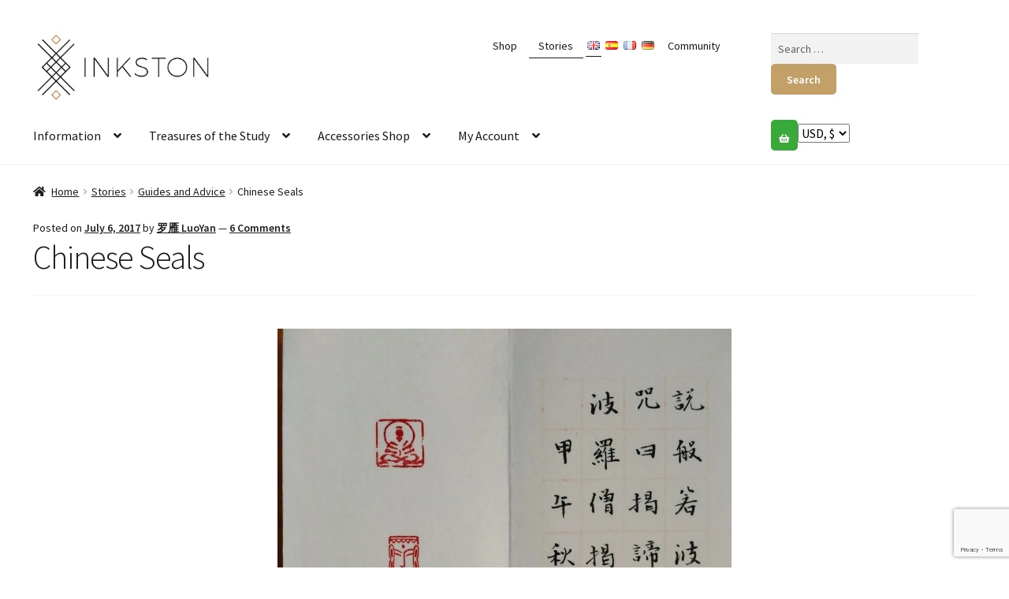

--- FILE ---
content_type: text/html; charset=UTF-8
request_url: https://www.inkston.com/stories/guides/chinese-seals/
body_size: 37536
content:
<!doctype html>
<html lang="en-GB">
<head>
<!-- Global site tag (gtag.js) - Google Analytics -->
<script async src="https://www.googletagmanager.com/gtag/js?id=UA-156008646-1"></script>
<script>
  window.dataLayer = window.dataLayer || [];
  function gtag(){dataLayer.push(arguments);}
  gtag('js', new Date());

  gtag('config', 'UA-156008646-1');
</script>    
<meta name="viewport" content="width=device-width, initial-scale=1, maximum-scale=2.0">
<link rel="profile" href="http://gmpg.org/xfn/11">
<link rel="pingback" href="https://www.inkston.com/xmlrpc.php">

<script data-cfasync="false" data-no-defer="1" data-no-minify="1" data-no-optimize="1">var ewww_webp_supported=!1;function check_webp_feature(A,e){var w;e=void 0!==e?e:function(){},ewww_webp_supported?e(ewww_webp_supported):((w=new Image).onload=function(){ewww_webp_supported=0<w.width&&0<w.height,e&&e(ewww_webp_supported)},w.onerror=function(){e&&e(!1)},w.src="data:image/webp;base64,"+{alpha:"UklGRkoAAABXRUJQVlA4WAoAAAAQAAAAAAAAAAAAQUxQSAwAAAARBxAR/Q9ERP8DAABWUDggGAAAABQBAJ0BKgEAAQAAAP4AAA3AAP7mtQAAAA=="}[A])}check_webp_feature("alpha");</script><script data-cfasync="false" data-no-defer="1" data-no-minify="1" data-no-optimize="1">var Arrive=function(c,w){"use strict";if(c.MutationObserver&&"undefined"!=typeof HTMLElement){var r,a=0,u=(r=HTMLElement.prototype.matches||HTMLElement.prototype.webkitMatchesSelector||HTMLElement.prototype.mozMatchesSelector||HTMLElement.prototype.msMatchesSelector,{matchesSelector:function(e,t){return e instanceof HTMLElement&&r.call(e,t)},addMethod:function(e,t,r){var a=e[t];e[t]=function(){return r.length==arguments.length?r.apply(this,arguments):"function"==typeof a?a.apply(this,arguments):void 0}},callCallbacks:function(e,t){t&&t.options.onceOnly&&1==t.firedElems.length&&(e=[e[0]]);for(var r,a=0;r=e[a];a++)r&&r.callback&&r.callback.call(r.elem,r.elem);t&&t.options.onceOnly&&1==t.firedElems.length&&t.me.unbindEventWithSelectorAndCallback.call(t.target,t.selector,t.callback)},checkChildNodesRecursively:function(e,t,r,a){for(var i,n=0;i=e[n];n++)r(i,t,a)&&a.push({callback:t.callback,elem:i}),0<i.childNodes.length&&u.checkChildNodesRecursively(i.childNodes,t,r,a)},mergeArrays:function(e,t){var r,a={};for(r in e)e.hasOwnProperty(r)&&(a[r]=e[r]);for(r in t)t.hasOwnProperty(r)&&(a[r]=t[r]);return a},toElementsArray:function(e){return e=void 0!==e&&("number"!=typeof e.length||e===c)?[e]:e}}),e=(l.prototype.addEvent=function(e,t,r,a){a={target:e,selector:t,options:r,callback:a,firedElems:[]};return this._beforeAdding&&this._beforeAdding(a),this._eventsBucket.push(a),a},l.prototype.removeEvent=function(e){for(var t,r=this._eventsBucket.length-1;t=this._eventsBucket[r];r--)e(t)&&(this._beforeRemoving&&this._beforeRemoving(t),(t=this._eventsBucket.splice(r,1))&&t.length&&(t[0].callback=null))},l.prototype.beforeAdding=function(e){this._beforeAdding=e},l.prototype.beforeRemoving=function(e){this._beforeRemoving=e},l),t=function(i,n){var o=new e,l=this,s={fireOnAttributesModification:!1};return o.beforeAdding(function(t){var e=t.target;e!==c.document&&e!==c||(e=document.getElementsByTagName("html")[0]);var r=new MutationObserver(function(e){n.call(this,e,t)}),a=i(t.options);r.observe(e,a),t.observer=r,t.me=l}),o.beforeRemoving(function(e){e.observer.disconnect()}),this.bindEvent=function(e,t,r){t=u.mergeArrays(s,t);for(var a=u.toElementsArray(this),i=0;i<a.length;i++)o.addEvent(a[i],e,t,r)},this.unbindEvent=function(){var r=u.toElementsArray(this);o.removeEvent(function(e){for(var t=0;t<r.length;t++)if(this===w||e.target===r[t])return!0;return!1})},this.unbindEventWithSelectorOrCallback=function(r){var a=u.toElementsArray(this),i=r,e="function"==typeof r?function(e){for(var t=0;t<a.length;t++)if((this===w||e.target===a[t])&&e.callback===i)return!0;return!1}:function(e){for(var t=0;t<a.length;t++)if((this===w||e.target===a[t])&&e.selector===r)return!0;return!1};o.removeEvent(e)},this.unbindEventWithSelectorAndCallback=function(r,a){var i=u.toElementsArray(this);o.removeEvent(function(e){for(var t=0;t<i.length;t++)if((this===w||e.target===i[t])&&e.selector===r&&e.callback===a)return!0;return!1})},this},i=new function(){var s={fireOnAttributesModification:!1,onceOnly:!1,existing:!1};function n(e,t,r){return!(!u.matchesSelector(e,t.selector)||(e._id===w&&(e._id=a++),-1!=t.firedElems.indexOf(e._id)))&&(t.firedElems.push(e._id),!0)}var c=(i=new t(function(e){var t={attributes:!1,childList:!0,subtree:!0};return e.fireOnAttributesModification&&(t.attributes=!0),t},function(e,i){e.forEach(function(e){var t=e.addedNodes,r=e.target,a=[];null!==t&&0<t.length?u.checkChildNodesRecursively(t,i,n,a):"attributes"===e.type&&n(r,i)&&a.push({callback:i.callback,elem:r}),u.callCallbacks(a,i)})})).bindEvent;return i.bindEvent=function(e,t,r){t=void 0===r?(r=t,s):u.mergeArrays(s,t);var a=u.toElementsArray(this);if(t.existing){for(var i=[],n=0;n<a.length;n++)for(var o=a[n].querySelectorAll(e),l=0;l<o.length;l++)i.push({callback:r,elem:o[l]});if(t.onceOnly&&i.length)return r.call(i[0].elem,i[0].elem);setTimeout(u.callCallbacks,1,i)}c.call(this,e,t,r)},i},o=new function(){var a={};function i(e,t){return u.matchesSelector(e,t.selector)}var n=(o=new t(function(){return{childList:!0,subtree:!0}},function(e,r){e.forEach(function(e){var t=e.removedNodes,e=[];null!==t&&0<t.length&&u.checkChildNodesRecursively(t,r,i,e),u.callCallbacks(e,r)})})).bindEvent;return o.bindEvent=function(e,t,r){t=void 0===r?(r=t,a):u.mergeArrays(a,t),n.call(this,e,t,r)},o};d(HTMLElement.prototype),d(NodeList.prototype),d(HTMLCollection.prototype),d(HTMLDocument.prototype),d(Window.prototype);var n={};return s(i,n,"unbindAllArrive"),s(o,n,"unbindAllLeave"),n}function l(){this._eventsBucket=[],this._beforeAdding=null,this._beforeRemoving=null}function s(e,t,r){u.addMethod(t,r,e.unbindEvent),u.addMethod(t,r,e.unbindEventWithSelectorOrCallback),u.addMethod(t,r,e.unbindEventWithSelectorAndCallback)}function d(e){e.arrive=i.bindEvent,s(i,e,"unbindArrive"),e.leave=o.bindEvent,s(o,e,"unbindLeave")}}(window,void 0),ewww_webp_supported=!1;function check_webp_feature(e,t){var r;ewww_webp_supported?t(ewww_webp_supported):((r=new Image).onload=function(){ewww_webp_supported=0<r.width&&0<r.height,t(ewww_webp_supported)},r.onerror=function(){t(!1)},r.src="data:image/webp;base64,"+{alpha:"UklGRkoAAABXRUJQVlA4WAoAAAAQAAAAAAAAAAAAQUxQSAwAAAARBxAR/Q9ERP8DAABWUDggGAAAABQBAJ0BKgEAAQAAAP4AAA3AAP7mtQAAAA==",animation:"UklGRlIAAABXRUJQVlA4WAoAAAASAAAAAAAAAAAAQU5JTQYAAAD/////AABBTk1GJgAAAAAAAAAAAAAAAAAAAGQAAABWUDhMDQAAAC8AAAAQBxAREYiI/gcA"}[e])}function ewwwLoadImages(e){if(e){for(var t=document.querySelectorAll(".batch-image img, .image-wrapper a, .ngg-pro-masonry-item a, .ngg-galleria-offscreen-seo-wrapper a"),r=0,a=t.length;r<a;r++)ewwwAttr(t[r],"data-src",t[r].getAttribute("data-webp")),ewwwAttr(t[r],"data-thumbnail",t[r].getAttribute("data-webp-thumbnail"));for(var i=document.querySelectorAll("div.woocommerce-product-gallery__image"),r=0,a=i.length;r<a;r++)ewwwAttr(i[r],"data-thumb",i[r].getAttribute("data-webp-thumb"))}for(var n=document.querySelectorAll("video"),r=0,a=n.length;r<a;r++)ewwwAttr(n[r],"poster",e?n[r].getAttribute("data-poster-webp"):n[r].getAttribute("data-poster-image"));for(var o,l=document.querySelectorAll("img.ewww_webp_lazy_load"),r=0,a=l.length;r<a;r++)e&&(ewwwAttr(l[r],"data-lazy-srcset",l[r].getAttribute("data-lazy-srcset-webp")),ewwwAttr(l[r],"data-srcset",l[r].getAttribute("data-srcset-webp")),ewwwAttr(l[r],"data-lazy-src",l[r].getAttribute("data-lazy-src-webp")),ewwwAttr(l[r],"data-src",l[r].getAttribute("data-src-webp")),ewwwAttr(l[r],"data-orig-file",l[r].getAttribute("data-webp-orig-file")),ewwwAttr(l[r],"data-medium-file",l[r].getAttribute("data-webp-medium-file")),ewwwAttr(l[r],"data-large-file",l[r].getAttribute("data-webp-large-file")),null!=(o=l[r].getAttribute("srcset"))&&!1!==o&&o.includes("R0lGOD")&&ewwwAttr(l[r],"src",l[r].getAttribute("data-lazy-src-webp"))),l[r].className=l[r].className.replace(/\bewww_webp_lazy_load\b/,"");for(var s=document.querySelectorAll(".ewww_webp"),r=0,a=s.length;r<a;r++)e?(ewwwAttr(s[r],"srcset",s[r].getAttribute("data-srcset-webp")),ewwwAttr(s[r],"src",s[r].getAttribute("data-src-webp")),ewwwAttr(s[r],"data-orig-file",s[r].getAttribute("data-webp-orig-file")),ewwwAttr(s[r],"data-medium-file",s[r].getAttribute("data-webp-medium-file")),ewwwAttr(s[r],"data-large-file",s[r].getAttribute("data-webp-large-file")),ewwwAttr(s[r],"data-large_image",s[r].getAttribute("data-webp-large_image")),ewwwAttr(s[r],"data-src",s[r].getAttribute("data-webp-src"))):(ewwwAttr(s[r],"srcset",s[r].getAttribute("data-srcset-img")),ewwwAttr(s[r],"src",s[r].getAttribute("data-src-img"))),s[r].className=s[r].className.replace(/\bewww_webp\b/,"ewww_webp_loaded");window.jQuery&&jQuery.fn.isotope&&jQuery.fn.imagesLoaded&&(jQuery(".fusion-posts-container-infinite").imagesLoaded(function(){jQuery(".fusion-posts-container-infinite").hasClass("isotope")&&jQuery(".fusion-posts-container-infinite").isotope()}),jQuery(".fusion-portfolio:not(.fusion-recent-works) .fusion-portfolio-wrapper").imagesLoaded(function(){jQuery(".fusion-portfolio:not(.fusion-recent-works) .fusion-portfolio-wrapper").isotope()}))}function ewwwWebPInit(e){ewwwLoadImages(e),ewwwNggLoadGalleries(e),document.arrive(".ewww_webp",function(){ewwwLoadImages(e)}),document.arrive(".ewww_webp_lazy_load",function(){ewwwLoadImages(e)}),document.arrive("videos",function(){ewwwLoadImages(e)}),"loading"==document.readyState?document.addEventListener("DOMContentLoaded",ewwwJSONParserInit):("undefined"!=typeof galleries&&ewwwNggParseGalleries(e),ewwwWooParseVariations(e))}function ewwwAttr(e,t,r){null!=r&&!1!==r&&e.setAttribute(t,r)}function ewwwJSONParserInit(){"undefined"!=typeof galleries&&check_webp_feature("alpha",ewwwNggParseGalleries),check_webp_feature("alpha",ewwwWooParseVariations)}function ewwwWooParseVariations(e){if(e)for(var t=document.querySelectorAll("form.variations_form"),r=0,a=t.length;r<a;r++){var i=t[r].getAttribute("data-product_variations"),n=!1;try{for(var o in i=JSON.parse(i))void 0!==i[o]&&void 0!==i[o].image&&(void 0!==i[o].image.src_webp&&(i[o].image.src=i[o].image.src_webp,n=!0),void 0!==i[o].image.srcset_webp&&(i[o].image.srcset=i[o].image.srcset_webp,n=!0),void 0!==i[o].image.full_src_webp&&(i[o].image.full_src=i[o].image.full_src_webp,n=!0),void 0!==i[o].image.gallery_thumbnail_src_webp&&(i[o].image.gallery_thumbnail_src=i[o].image.gallery_thumbnail_src_webp,n=!0),void 0!==i[o].image.thumb_src_webp&&(i[o].image.thumb_src=i[o].image.thumb_src_webp,n=!0));n&&ewwwAttr(t[r],"data-product_variations",JSON.stringify(i))}catch(e){}}}function ewwwNggParseGalleries(e){if(e)for(var t in galleries){var r=galleries[t];galleries[t].images_list=ewwwNggParseImageList(r.images_list)}}function ewwwNggLoadGalleries(e){e&&document.addEventListener("ngg.galleria.themeadded",function(e,t){window.ngg_galleria._create_backup=window.ngg_galleria.create,window.ngg_galleria.create=function(e,t){var r=$(e).data("id");return galleries["gallery_"+r].images_list=ewwwNggParseImageList(galleries["gallery_"+r].images_list),window.ngg_galleria._create_backup(e,t)}})}function ewwwNggParseImageList(e){for(var t in e){var r=e[t];if(void 0!==r["image-webp"]&&(e[t].image=r["image-webp"],delete e[t]["image-webp"]),void 0!==r["thumb-webp"]&&(e[t].thumb=r["thumb-webp"],delete e[t]["thumb-webp"]),void 0!==r.full_image_webp&&(e[t].full_image=r.full_image_webp,delete e[t].full_image_webp),void 0!==r.srcsets)for(var a in r.srcsets)nggSrcset=r.srcsets[a],void 0!==r.srcsets[a+"-webp"]&&(e[t].srcsets[a]=r.srcsets[a+"-webp"],delete e[t].srcsets[a+"-webp"]);if(void 0!==r.full_srcsets)for(var i in r.full_srcsets)nggFSrcset=r.full_srcsets[i],void 0!==r.full_srcsets[i+"-webp"]&&(e[t].full_srcsets[i]=r.full_srcsets[i+"-webp"],delete e[t].full_srcsets[i+"-webp"])}return e}check_webp_feature("alpha",ewwwWebPInit);</script>	<script type="text/javascript">function theChampLoadEvent(e){var t=window.onload;if(typeof window.onload!="function"){window.onload=e}else{window.onload=function(){t();e()}}}</script>
		<script type="text/javascript">var theChampDefaultLang = 'en_GB', theChampCloseIconPath = 'https://www.inkston.com/wp-content/plugins/super-socializer/images/close.png';</script>
		<script>var theChampSiteUrl = 'https://www.inkston.com', theChampVerified = 0, theChampEmailPopup = 0, heateorSsMoreSharePopupSearchText = 'Search';</script>
		<style type="text/css">
						.the_champ_button_instagram span.the_champ_svg,a.the_champ_instagram span.the_champ_svg{background:radial-gradient(circle at 30% 107%,#fdf497 0,#fdf497 5%,#fd5949 45%,#d6249f 60%,#285aeb 90%)}
					.the_champ_horizontal_sharing .the_champ_svg,.heateor_ss_standard_follow_icons_container .the_champ_svg{
					color: #fff;
				border-width: 0px;
		border-style: solid;
		border-color: transparent;
	}
		.the_champ_horizontal_sharing .theChampTCBackground{
		color:#666;
	}
		.the_champ_horizontal_sharing span.the_champ_svg:hover,.heateor_ss_standard_follow_icons_container span.the_champ_svg:hover{
				border-color: transparent;
	}
		.the_champ_vertical_sharing span.the_champ_svg,.heateor_ss_floating_follow_icons_container span.the_champ_svg{
					color: #fff;
				border-width: 0px;
		border-style: solid;
		border-color: transparent;
	}
		.the_champ_vertical_sharing .theChampTCBackground{
		color:#666;
	}
		.the_champ_vertical_sharing span.the_champ_svg:hover,.heateor_ss_floating_follow_icons_container span.the_champ_svg:hover{
						border-color: transparent;
		}
	</style>
	<script type="text/javascript">window.loginurl = 'https://www.inkston.com/my-account/?redirect=%2Fstories%2Fguides%2Fchinese-seals%2F';</script><meta name='robots' content='index, follow, max-image-preview:large, max-snippet:-1, max-video-preview:-1' />
<link rel="alternate" href="https://www.inkston.com/stories/guides/chinese-seals/" hreflang="en" />
<link rel="alternate" href="https://www.inkston.com/es/historias/guias/sellos-chinos/" hreflang="es" />
<link rel="alternate" href="https://www.inkston.com/fr/histoires/conseils/les-sceaux/" hreflang="fr" />

	<!-- This site is optimized with the Yoast SEO plugin v19.7.1 - https://yoast.com/wordpress/plugins/seo/ -->
	<title>Chinese Seals - Inkston</title>
	<meta name="description" content="Chinese art and calligraphy is sealed with Yin and Yang stamps of the author, year and season of creation and other artistic marks: learn all about seals." />
	<link rel="canonical" href="https://www.inkston.com/stories/guides/chinese-seals/" />
	<meta property="og:locale" content="en_GB" />
	<meta property="og:locale:alternate" content="es_ES" />
	<meta property="og:locale:alternate" content="fr_FR" />
	<meta property="og:type" content="article" />
	<meta property="og:title" content="Chinese Seals - Inkston" />
	<meta property="og:description" content="Chinese art and calligraphy is sealed with Yin and Yang stamps of the author, year and season of creation and other artistic marks: learn all about seals." />
	<meta property="og:url" content="https://www.inkston.com/stories/guides/chinese-seals/" />
	<meta property="og:site_name" content="Inkston" />
	<meta property="article:publisher" content="https://www.facebook.com/theinkston/" />
	<meta property="article:published_time" content="2017-07-05T17:23:00+00:00" />
	<meta property="article:modified_time" content="2017-07-09T04:40:54+00:00" />
	<meta property="og:image" content="https://www.inkston.com/wp-content/uploads/2017/06/img_6246.jpg" />
	<meta property="og:image:width" content="1280" />
	<meta property="og:image:height" content="1280" />
	<meta property="og:image:type" content="image/jpeg" />
	<meta name="author" content="罗雁 LuoYan" />
	<meta name="twitter:card" content="summary" />
	<meta name="twitter:description" content=" #Seal" />
	<meta name="twitter:creator" content="@theInkston" />
	<meta name="twitter:site" content="@theInkston" />
	<meta name="twitter:label1" content="Written by" />
	<meta name="twitter:data1" content="罗雁 LuoYan" />
	<meta name="twitter:label2" content="Estimated reading time" />
	<meta name="twitter:data2" content="8 minutes" />
	<script type="application/ld+json" class="yoast-schema-graph">{"@context":"https://schema.org","@graph":[{"@type":"Article","@id":"https://www.inkston.com/stories/guides/chinese-seals/#article","isPartOf":{"@id":"https://www.inkston.com/stories/guides/chinese-seals/"},"author":{"name":"罗雁 LuoYan","@id":"https://www.inkston.com/#/schema/person/9f3d344ccd629d4b4f6e16e644f18b86"},"headline":"Chinese Seals","datePublished":"2017-07-05T17:23:00+00:00","dateModified":"2017-07-09T04:40:54+00:00","mainEntityOfPage":{"@id":"https://www.inkston.com/stories/guides/chinese-seals/"},"wordCount":1605,"commentCount":6,"publisher":{"@id":"https://www.inkston.com/#organization"},"image":{"@id":"https://www.inkston.com/stories/guides/chinese-seals/#primaryimage"},"thumbnailUrl":"https://www.inkston.com/wp-content/uploads/2017/06/img_6246.jpg","keywords":["Seal"],"articleSection":["Guides and Advice"],"inLanguage":"en-GB","potentialAction":[{"@type":"CommentAction","name":"Comment","target":["https://www.inkston.com/stories/guides/chinese-seals/#respond"]}]},{"@type":"WebPage","@id":"https://www.inkston.com/stories/guides/chinese-seals/","url":"https://www.inkston.com/stories/guides/chinese-seals/","name":"Chinese Seals - Inkston","isPartOf":{"@id":"https://www.inkston.com/#website"},"primaryImageOfPage":{"@id":"https://www.inkston.com/stories/guides/chinese-seals/#primaryimage"},"image":{"@id":"https://www.inkston.com/stories/guides/chinese-seals/#primaryimage"},"thumbnailUrl":"https://www.inkston.com/wp-content/uploads/2017/06/img_6246.jpg","datePublished":"2017-07-05T17:23:00+00:00","dateModified":"2017-07-09T04:40:54+00:00","description":"Chinese art and calligraphy is sealed with Yin and Yang stamps of the author, year and season of creation and other artistic marks: learn all about seals.","breadcrumb":{"@id":"https://www.inkston.com/stories/guides/chinese-seals/#breadcrumb"},"inLanguage":"en-GB","potentialAction":[{"@type":"ReadAction","target":["https://www.inkston.com/stories/guides/chinese-seals/"]}]},{"@type":"ImageObject","inLanguage":"en-GB","@id":"https://www.inkston.com/stories/guides/chinese-seals/#primaryimage","url":"https://www.inkston.com/wp-content/uploads/2017/06/img_6246.jpg","contentUrl":"https://www.inkston.com/wp-content/uploads/2017/06/img_6246.jpg","width":1280,"height":1280,"caption":"Jin Shen"},{"@type":"BreadcrumbList","@id":"https://www.inkston.com/stories/guides/chinese-seals/#breadcrumb","itemListElement":[{"@type":"ListItem","position":1,"name":"Portada","item":"https://www.inkston.com/"},{"@type":"ListItem","position":2,"name":"Stories","item":"https://www.inkston.com/stories/"},{"@type":"ListItem","position":3,"name":"Guides and Advice","item":"https://www.inkston.com/stories/guides/"},{"@type":"ListItem","position":4,"name":"Chinese Seals"}]},{"@type":"WebSite","@id":"https://www.inkston.com/#website","url":"https://www.inkston.com/","name":"Inkston","description":"Art ⋅ Material ⋅ Design","publisher":{"@id":"https://www.inkston.com/#organization"},"potentialAction":[{"@type":"SearchAction","target":{"@type":"EntryPoint","urlTemplate":"https://www.inkston.com/?s={search_term_string}"},"query-input":"required name=search_term_string"}],"inLanguage":"en-GB"},{"@type":"Organization","@id":"https://www.inkston.com/#organization","name":"Inkston","url":"https://www.inkston.com/","sameAs":["https://www.instagram.com/theinkston/","https://www.linkedin.com/company/13259615","https://www.pinterest.com/theinkston/","https://www.youtube.com/channel/UCaN8Fpz-2n6Y32nxopJPEVw","https://www.facebook.com/theinkston/","https://twitter.com/theInkston"],"logo":{"@type":"ImageObject","inLanguage":"en-GB","@id":"https://www.inkston.com/#/schema/logo/image/","url":"https://www.inkston.com/wp-content/uploads/2016/07/1-logo.png","contentUrl":"https://www.inkston.com/wp-content/uploads/2016/07/1-logo.png","width":963,"height":681,"caption":"Inkston"},"image":{"@id":"https://www.inkston.com/#/schema/logo/image/"}},{"@type":"Person","@id":"https://www.inkston.com/#/schema/person/9f3d344ccd629d4b4f6e16e644f18b86","name":"罗雁 LuoYan","image":{"@type":"ImageObject","inLanguage":"en-GB","@id":"https://www.inkston.com/#/schema/person/image/","url":"https://www.inkston.com/wp-content/uploads/sites/2/2017/09/罗雁-LuoYan_avatar-96x96.jpg","contentUrl":"https://www.inkston.com/wp-content/uploads/sites/2/2017/09/罗雁-LuoYan_avatar-96x96.jpg","caption":"罗雁 LuoYan"},"description":"Hi, I am Yan. There is so many beautiful old craftsmanship in the world. However, most of them are threatened by cheap products from modern production lines. Although hand-made products may have higher quality and more eco-friendly, how to survive in this modern world is a big question for these old wisdoms. In fact, old craftsmanship is on the verge of extinction. I hope our project can help connect these old craftsmanship with modern economy.","sameAs":["https://yannotebook.wordpress.com/blog/"]}]}</script>
	<!-- / Yoast SEO plugin. -->


<link rel='dns-prefetch' href='//stackpath.bootstrapcdn.com' />
<link rel='dns-prefetch' href='//fonts.googleapis.com' />
<link rel="alternate" type="application/rss+xml" title="Inkston &raquo; Feed" href="https://www.inkston.com/feed/" />
<link rel="alternate" type="application/rss+xml" title="Inkston &raquo; Comments Feed" href="https://www.inkston.com/comments/feed/" />
<link rel="alternate" type="application/rss+xml" title="Inkston &raquo; Chinese Seals Comments Feed" href="https://www.inkston.com/stories/guides/chinese-seals/feed/" />
<link rel='stylesheet' id='font-awesome-css' href='https://stackpath.bootstrapcdn.com/font-awesome/4.7.0/css/font-awesome.min.css?ver=63456af57e0e28bf542dbc7a277b3f67' media='all' />
<link rel='stylesheet' id='wc-blocks-vendors-style-css' href='https://www.inkston.com/wp-content/plugins/woocommerce/packages/woocommerce-blocks/build/wc-blocks-vendors-style.css?ver=8.3.3' media='all' />
<link rel='stylesheet' id='wc-blocks-style-css' href='https://www.inkston.com/wp-content/plugins/woocommerce/packages/woocommerce-blocks/build/wc-blocks-style.css?ver=8.3.3' media='all' />
<style id='classic-theme-styles-inline-css'>
/*! This file is auto-generated */
.wp-block-button__link{color:#fff;background-color:#32373c;border-radius:9999px;box-shadow:none;text-decoration:none;padding:calc(.667em + 2px) calc(1.333em + 2px);font-size:1.125em}.wp-block-file__button{background:#32373c;color:#fff;text-decoration:none}
</style>
<style id='global-styles-inline-css'>
body{--wp--preset--color--black: #000000;--wp--preset--color--cyan-bluish-gray: #abb8c3;--wp--preset--color--white: #ffffff;--wp--preset--color--pale-pink: #f78da7;--wp--preset--color--vivid-red: #cf2e2e;--wp--preset--color--luminous-vivid-orange: #ff6900;--wp--preset--color--luminous-vivid-amber: #fcb900;--wp--preset--color--light-green-cyan: #7bdcb5;--wp--preset--color--vivid-green-cyan: #00d084;--wp--preset--color--pale-cyan-blue: #8ed1fc;--wp--preset--color--vivid-cyan-blue: #0693e3;--wp--preset--color--vivid-purple: #9b51e0;--wp--preset--gradient--vivid-cyan-blue-to-vivid-purple: linear-gradient(135deg,rgba(6,147,227,1) 0%,rgb(155,81,224) 100%);--wp--preset--gradient--light-green-cyan-to-vivid-green-cyan: linear-gradient(135deg,rgb(122,220,180) 0%,rgb(0,208,130) 100%);--wp--preset--gradient--luminous-vivid-amber-to-luminous-vivid-orange: linear-gradient(135deg,rgba(252,185,0,1) 0%,rgba(255,105,0,1) 100%);--wp--preset--gradient--luminous-vivid-orange-to-vivid-red: linear-gradient(135deg,rgba(255,105,0,1) 0%,rgb(207,46,46) 100%);--wp--preset--gradient--very-light-gray-to-cyan-bluish-gray: linear-gradient(135deg,rgb(238,238,238) 0%,rgb(169,184,195) 100%);--wp--preset--gradient--cool-to-warm-spectrum: linear-gradient(135deg,rgb(74,234,220) 0%,rgb(151,120,209) 20%,rgb(207,42,186) 40%,rgb(238,44,130) 60%,rgb(251,105,98) 80%,rgb(254,248,76) 100%);--wp--preset--gradient--blush-light-purple: linear-gradient(135deg,rgb(255,206,236) 0%,rgb(152,150,240) 100%);--wp--preset--gradient--blush-bordeaux: linear-gradient(135deg,rgb(254,205,165) 0%,rgb(254,45,45) 50%,rgb(107,0,62) 100%);--wp--preset--gradient--luminous-dusk: linear-gradient(135deg,rgb(255,203,112) 0%,rgb(199,81,192) 50%,rgb(65,88,208) 100%);--wp--preset--gradient--pale-ocean: linear-gradient(135deg,rgb(255,245,203) 0%,rgb(182,227,212) 50%,rgb(51,167,181) 100%);--wp--preset--gradient--electric-grass: linear-gradient(135deg,rgb(202,248,128) 0%,rgb(113,206,126) 100%);--wp--preset--gradient--midnight: linear-gradient(135deg,rgb(2,3,129) 0%,rgb(40,116,252) 100%);--wp--preset--font-size--small: 14px;--wp--preset--font-size--medium: 23px;--wp--preset--font-size--large: 26px;--wp--preset--font-size--x-large: 42px;--wp--preset--font-size--normal: 16px;--wp--preset--font-size--huge: 37px;--wp--preset--spacing--20: 0.44rem;--wp--preset--spacing--30: 0.67rem;--wp--preset--spacing--40: 1rem;--wp--preset--spacing--50: 1.5rem;--wp--preset--spacing--60: 2.25rem;--wp--preset--spacing--70: 3.38rem;--wp--preset--spacing--80: 5.06rem;--wp--preset--shadow--natural: 6px 6px 9px rgba(0, 0, 0, 0.2);--wp--preset--shadow--deep: 12px 12px 50px rgba(0, 0, 0, 0.4);--wp--preset--shadow--sharp: 6px 6px 0px rgba(0, 0, 0, 0.2);--wp--preset--shadow--outlined: 6px 6px 0px -3px rgba(255, 255, 255, 1), 6px 6px rgba(0, 0, 0, 1);--wp--preset--shadow--crisp: 6px 6px 0px rgba(0, 0, 0, 1);}:where(.is-layout-flex){gap: 0.5em;}:where(.is-layout-grid){gap: 0.5em;}body .is-layout-flow > .alignleft{float: left;margin-inline-start: 0;margin-inline-end: 2em;}body .is-layout-flow > .alignright{float: right;margin-inline-start: 2em;margin-inline-end: 0;}body .is-layout-flow > .aligncenter{margin-left: auto !important;margin-right: auto !important;}body .is-layout-constrained > .alignleft{float: left;margin-inline-start: 0;margin-inline-end: 2em;}body .is-layout-constrained > .alignright{float: right;margin-inline-start: 2em;margin-inline-end: 0;}body .is-layout-constrained > .aligncenter{margin-left: auto !important;margin-right: auto !important;}body .is-layout-constrained > :where(:not(.alignleft):not(.alignright):not(.alignfull)){max-width: var(--wp--style--global--content-size);margin-left: auto !important;margin-right: auto !important;}body .is-layout-constrained > .alignwide{max-width: var(--wp--style--global--wide-size);}body .is-layout-flex{display: flex;}body .is-layout-flex{flex-wrap: wrap;align-items: center;}body .is-layout-flex > *{margin: 0;}body .is-layout-grid{display: grid;}body .is-layout-grid > *{margin: 0;}:where(.wp-block-columns.is-layout-flex){gap: 2em;}:where(.wp-block-columns.is-layout-grid){gap: 2em;}:where(.wp-block-post-template.is-layout-flex){gap: 1.25em;}:where(.wp-block-post-template.is-layout-grid){gap: 1.25em;}.has-black-color{color: var(--wp--preset--color--black) !important;}.has-cyan-bluish-gray-color{color: var(--wp--preset--color--cyan-bluish-gray) !important;}.has-white-color{color: var(--wp--preset--color--white) !important;}.has-pale-pink-color{color: var(--wp--preset--color--pale-pink) !important;}.has-vivid-red-color{color: var(--wp--preset--color--vivid-red) !important;}.has-luminous-vivid-orange-color{color: var(--wp--preset--color--luminous-vivid-orange) !important;}.has-luminous-vivid-amber-color{color: var(--wp--preset--color--luminous-vivid-amber) !important;}.has-light-green-cyan-color{color: var(--wp--preset--color--light-green-cyan) !important;}.has-vivid-green-cyan-color{color: var(--wp--preset--color--vivid-green-cyan) !important;}.has-pale-cyan-blue-color{color: var(--wp--preset--color--pale-cyan-blue) !important;}.has-vivid-cyan-blue-color{color: var(--wp--preset--color--vivid-cyan-blue) !important;}.has-vivid-purple-color{color: var(--wp--preset--color--vivid-purple) !important;}.has-black-background-color{background-color: var(--wp--preset--color--black) !important;}.has-cyan-bluish-gray-background-color{background-color: var(--wp--preset--color--cyan-bluish-gray) !important;}.has-white-background-color{background-color: var(--wp--preset--color--white) !important;}.has-pale-pink-background-color{background-color: var(--wp--preset--color--pale-pink) !important;}.has-vivid-red-background-color{background-color: var(--wp--preset--color--vivid-red) !important;}.has-luminous-vivid-orange-background-color{background-color: var(--wp--preset--color--luminous-vivid-orange) !important;}.has-luminous-vivid-amber-background-color{background-color: var(--wp--preset--color--luminous-vivid-amber) !important;}.has-light-green-cyan-background-color{background-color: var(--wp--preset--color--light-green-cyan) !important;}.has-vivid-green-cyan-background-color{background-color: var(--wp--preset--color--vivid-green-cyan) !important;}.has-pale-cyan-blue-background-color{background-color: var(--wp--preset--color--pale-cyan-blue) !important;}.has-vivid-cyan-blue-background-color{background-color: var(--wp--preset--color--vivid-cyan-blue) !important;}.has-vivid-purple-background-color{background-color: var(--wp--preset--color--vivid-purple) !important;}.has-black-border-color{border-color: var(--wp--preset--color--black) !important;}.has-cyan-bluish-gray-border-color{border-color: var(--wp--preset--color--cyan-bluish-gray) !important;}.has-white-border-color{border-color: var(--wp--preset--color--white) !important;}.has-pale-pink-border-color{border-color: var(--wp--preset--color--pale-pink) !important;}.has-vivid-red-border-color{border-color: var(--wp--preset--color--vivid-red) !important;}.has-luminous-vivid-orange-border-color{border-color: var(--wp--preset--color--luminous-vivid-orange) !important;}.has-luminous-vivid-amber-border-color{border-color: var(--wp--preset--color--luminous-vivid-amber) !important;}.has-light-green-cyan-border-color{border-color: var(--wp--preset--color--light-green-cyan) !important;}.has-vivid-green-cyan-border-color{border-color: var(--wp--preset--color--vivid-green-cyan) !important;}.has-pale-cyan-blue-border-color{border-color: var(--wp--preset--color--pale-cyan-blue) !important;}.has-vivid-cyan-blue-border-color{border-color: var(--wp--preset--color--vivid-cyan-blue) !important;}.has-vivid-purple-border-color{border-color: var(--wp--preset--color--vivid-purple) !important;}.has-vivid-cyan-blue-to-vivid-purple-gradient-background{background: var(--wp--preset--gradient--vivid-cyan-blue-to-vivid-purple) !important;}.has-light-green-cyan-to-vivid-green-cyan-gradient-background{background: var(--wp--preset--gradient--light-green-cyan-to-vivid-green-cyan) !important;}.has-luminous-vivid-amber-to-luminous-vivid-orange-gradient-background{background: var(--wp--preset--gradient--luminous-vivid-amber-to-luminous-vivid-orange) !important;}.has-luminous-vivid-orange-to-vivid-red-gradient-background{background: var(--wp--preset--gradient--luminous-vivid-orange-to-vivid-red) !important;}.has-very-light-gray-to-cyan-bluish-gray-gradient-background{background: var(--wp--preset--gradient--very-light-gray-to-cyan-bluish-gray) !important;}.has-cool-to-warm-spectrum-gradient-background{background: var(--wp--preset--gradient--cool-to-warm-spectrum) !important;}.has-blush-light-purple-gradient-background{background: var(--wp--preset--gradient--blush-light-purple) !important;}.has-blush-bordeaux-gradient-background{background: var(--wp--preset--gradient--blush-bordeaux) !important;}.has-luminous-dusk-gradient-background{background: var(--wp--preset--gradient--luminous-dusk) !important;}.has-pale-ocean-gradient-background{background: var(--wp--preset--gradient--pale-ocean) !important;}.has-electric-grass-gradient-background{background: var(--wp--preset--gradient--electric-grass) !important;}.has-midnight-gradient-background{background: var(--wp--preset--gradient--midnight) !important;}.has-small-font-size{font-size: var(--wp--preset--font-size--small) !important;}.has-medium-font-size{font-size: var(--wp--preset--font-size--medium) !important;}.has-large-font-size{font-size: var(--wp--preset--font-size--large) !important;}.has-x-large-font-size{font-size: var(--wp--preset--font-size--x-large) !important;}
.wp-block-navigation a:where(:not(.wp-element-button)){color: inherit;}
:where(.wp-block-post-template.is-layout-flex){gap: 1.25em;}:where(.wp-block-post-template.is-layout-grid){gap: 1.25em;}
:where(.wp-block-columns.is-layout-flex){gap: 2em;}:where(.wp-block-columns.is-layout-grid){gap: 2em;}
.wp-block-pullquote{font-size: 1.5em;line-height: 1.6;}
</style>
<link rel='stylesheet' id='photoswipe-core-css-css' href='https://www.inkston.com/wp-content/plugins/photoswipe-masonry/photoswipe-dist/photoswipe.min.css?ver=63456af57e0e28bf542dbc7a277b3f67' media='all' />
<link rel='stylesheet' id='pswp-skin-css' href='https://www.inkston.com/wp-content/plugins/photoswipe-masonry/photoswipe-dist/default-skin/default-skin.min.css?ver=63456af57e0e28bf542dbc7a277b3f67' media='all' />
<link rel='stylesheet' id='stcr-style-css' href='https://www.inkston.com/wp-content/plugins/subscribe-to-comments-reloaded/includes/css/stcr-style.css?ver=63456af57e0e28bf542dbc7a277b3f67' media='all' />
<style id='woocommerce-inline-inline-css'>
.woocommerce form .form-row .required { visibility: visible; }
</style>
<link rel='stylesheet' id='spu-public-css-css' href='https://www.inkston.com/wp-content/plugins/popups/public/assets/css/public.css?ver=1.9.3.8' media='all' />
<link rel='preload' as='font' type='font/woff2' crossorigin='anonymous' id='tinvwl-webfont-font-css' href='https://www.inkston.com/wp-content/plugins/ti-woocommerce-wishlist/assets/fonts/tinvwl-webfont.woff2?ver=xu2uyi' media='all' />
<link rel='stylesheet' id='tinvwl-webfont-css' href='https://www.inkston.com/wp-content/plugins/ti-woocommerce-wishlist/assets/css/webfont.min.css?ver=2.3.6' media='all' />
<link rel='stylesheet' id='storefront-style-css' href='https://www.inkston.com/wp-content/themes/storefront/style.css?ver=4.1.3' media='all' />
<style id='storefront-style-inline-css'>

.main-navigation ul li a,
.site-title a,
ul.menu li a,
.site-branding h1 a,
button.menu-toggle,
button.menu-toggle:hover,
.handheld-navigation .dropdown-toggle {
color: #1a1919;
}

button.menu-toggle,
button.menu-toggle:hover {
border-color: #1a1919;
}

.main-navigation ul li a:hover,
.main-navigation ul li:hover > a,
.site-title a:hover,
.site-header ul.menu li.current-menu-item > a {
color: #5b5a5a;
}

table:not( .has-background ) th {
background-color: #f8f8f8;
}

table:not( .has-background ) tbody td {
background-color: #fdfdfd;
}

table:not( .has-background ) tbody tr:nth-child(2n) td,
fieldset,
fieldset legend {
background-color: #fbfbfb;
}

.site-header,
.secondary-navigation ul ul,
.main-navigation ul.menu > li.menu-item-has-children:after,
.secondary-navigation ul.menu ul,
.storefront-handheld-footer-bar,
.storefront-handheld-footer-bar ul li > a,
.storefront-handheld-footer-bar ul li.search .site-search,
button.menu-toggle,
button.menu-toggle:hover {
background-color: #ffffff;
}

p.site-description,
.site-header,
.storefront-handheld-footer-bar {
color: #1a1919;
}

button.menu-toggle:after,
button.menu-toggle:before,
button.menu-toggle span:before {
background-color: #1a1919;
}

h1, h2, h3, h4, h5, h6, .wc-block-grid__product-title {
color: #1a1919;
}

.widget h1 {
border-bottom-color: #1a1919;
}

body,
.secondary-navigation a {
color: #1a1919;
}

.widget-area .widget a,
.hentry .entry-header .posted-on a,
.hentry .entry-header .post-author a,
.hentry .entry-header .post-comments a,
.hentry .entry-header .byline a {
color: #1f1e1e;
}

a {
color: #39aa39;
}

a:focus,
button:focus,
.button.alt:focus,
input:focus,
textarea:focus,
input[type="button"]:focus,
input[type="reset"]:focus,
input[type="submit"]:focus,
input[type="email"]:focus,
input[type="tel"]:focus,
input[type="url"]:focus,
input[type="password"]:focus,
input[type="search"]:focus {
outline-color: #39aa39;
}

button, input[type="button"], input[type="reset"], input[type="submit"], .button, .widget a.button {
background-color: #c3a068;
border-color: #c3a068;
color: #ffffff;
}

button:hover, input[type="button"]:hover, input[type="reset"]:hover, input[type="submit"]:hover, .button:hover, .widget a.button:hover {
background-color: #aa874f;
border-color: #aa874f;
color: #ffffff;
}

button.alt, input[type="button"].alt, input[type="reset"].alt, input[type="submit"].alt, .button.alt, .widget-area .widget a.button.alt {
background-color: #39aa39;
border-color: #39aa39;
color: #ffffff;
}

button.alt:hover, input[type="button"].alt:hover, input[type="reset"].alt:hover, input[type="submit"].alt:hover, .button.alt:hover, .widget-area .widget a.button.alt:hover {
background-color: #209120;
border-color: #209120;
color: #ffffff;
}

.pagination .page-numbers li .page-numbers.current {
background-color: #e6e6e6;
color: #100f0f;
}

#comments .comment-list .comment-content .comment-text {
background-color: #f8f8f8;
}

.site-footer {
background-color: #ffffff;
color: #1a1919;
}

.site-footer a:not(.button):not(.components-button) {
color: #1a1919;
}

.site-footer .storefront-handheld-footer-bar a:not(.button):not(.components-button) {
color: #1a1919;
}

.site-footer h1, .site-footer h2, .site-footer h3, .site-footer h4, .site-footer h5, .site-footer h6, .site-footer .widget .widget-title, .site-footer .widget .widgettitle {
color: #1a1919;
}

.page-template-template-homepage.has-post-thumbnail .type-page.has-post-thumbnail .entry-title {
color: #000000;
}

.page-template-template-homepage.has-post-thumbnail .type-page.has-post-thumbnail .entry-content {
color: #000000;
}

@media screen and ( min-width: 768px ) {
.secondary-navigation ul.menu a:hover {
color: #333232;
}

.secondary-navigation ul.menu a {
color: #1a1919;
}

.main-navigation ul.menu ul.sub-menu,
.main-navigation ul.nav-menu ul.children {
background-color: #f0f0f0;
}

.site-header {
border-bottom-color: #f0f0f0;
}
}
.main-navigation ul li a:hover,
.main-navigation ul li:hover > a,
.site-title a:hover,
a.cart-contents:hover,
.site-header-cart:hover > li > a,
.site-header ul.menu li.current-menu-item > a {
color: #010000;
background-color: #e6e6e6;}
a:hover{color: #209120;}
.menu-item a:hover, .wishlist_products_counter a:hover{color:#39aa39;}
.tooltip .tooltiptext {background-color:#e6e6e6;}
.widget_shopping_cart{opacity: 0.7;background-color: #e6e6e6;}
.site-header-cart .widget_shopping_cart, .site-header-cart .widget_shopping_cart a {color:#010000!important;}
.site-header-cart .widget_shopping_cart a:hover {color:#000000!important;}
div[data-featured-image] .col-full{background-color:#ffffff;}
.saleflash{color:#fa7c0b!important;background-color:#ffffff!important;font-weight:bold;text-align: center;}
.saleflash.inverse{background-color:#fa7c0b!important;color:#ffffff!important;}
a.saleflash:hover, a.saleflash:active{color:#e16300!important;}
a.saleflash.inverse:hover, a.saleflash.inverse:active{background-color:#e16300!important;color:#ffffff!important;}
#content .button{background-color:#39aa39;color:#ffffff;}
#content :hover.button,
#content :active.button,
#content :focus.button{background-color:#209120;}
.handheld-navigation .dropdown-toggle { color: #1a1919;border-color: #1a1919;}
.site-footer .secondary-navigation ul ul,
.site-footer .secondary-navigation ul.menu ul{
background-color:#ffffff
}
.site-footer .secondary-navigation a {
color:#1a1919
}
@media screen and ( min-width: 768px ) {
.site-footer .secondary-navigation ul.menu a{
color: #1a1919;
}
.site-footer .secondary-navigation ul.menu a:hover {
color: #010000;
}}
</style>
<link rel='stylesheet' id='storefront-icons-css' href='https://www.inkston.com/wp-content/themes/storefront/assets/css/base/icons.css?ver=4.1.3' media='all' />
<link rel='stylesheet' id='storefront-fonts-css' href='https://fonts.googleapis.com/css?family=Source+Sans+Pro%3A400%2C300%2C300italic%2C400italic%2C600%2C700%2C900&#038;subset=latin%2Clatin-ext&#038;ver=4.1.3' media='all' />
<link rel='stylesheet' id='storefront-woocommerce-style-css' href='https://www.inkston.com/wp-content/themes/storefront/assets/css/woocommerce/woocommerce.css?ver=4.1.3' media='all' />
<style id='storefront-woocommerce-style-inline-css'>
@font-face {
				font-family: star;
				src: url(https://www.inkston.com/wp-content/plugins/woocommerce/assets/fonts/star.eot);
				src:
					url(https://www.inkston.com/wp-content/plugins/woocommerce/assets/fonts/star.eot?#iefix) format("embedded-opentype"),
					url(https://www.inkston.com/wp-content/plugins/woocommerce/assets/fonts/star.woff) format("woff"),
					url(https://www.inkston.com/wp-content/plugins/woocommerce/assets/fonts/star.ttf) format("truetype"),
					url(https://www.inkston.com/wp-content/plugins/woocommerce/assets/fonts/star.svg#star) format("svg");
				font-weight: 400;
				font-style: normal;
			}
			@font-face {
				font-family: WooCommerce;
				src: url(https://www.inkston.com/wp-content/plugins/woocommerce/assets/fonts/WooCommerce.eot);
				src:
					url(https://www.inkston.com/wp-content/plugins/woocommerce/assets/fonts/WooCommerce.eot?#iefix) format("embedded-opentype"),
					url(https://www.inkston.com/wp-content/plugins/woocommerce/assets/fonts/WooCommerce.woff) format("woff"),
					url(https://www.inkston.com/wp-content/plugins/woocommerce/assets/fonts/WooCommerce.ttf) format("truetype"),
					url(https://www.inkston.com/wp-content/plugins/woocommerce/assets/fonts/WooCommerce.svg#WooCommerce) format("svg");
				font-weight: 400;
				font-style: normal;
			}

			a.cart-contents,
			.site-header-cart .widget_shopping_cart a {
				color: #1a1919;
			}

			a.cart-contents:hover,
			.site-header-cart .widget_shopping_cart a:hover,
			.site-header-cart:hover > li > a {
				color: #5b5a5a;
			}

			table.cart td.product-remove,
			table.cart td.actions {
				border-top-color: #ffffff;
			}

			.storefront-handheld-footer-bar ul li.cart .count {
				background-color: #1a1919;
				color: #ffffff;
				border-color: #ffffff;
			}

			.woocommerce-tabs ul.tabs li.active a,
			ul.products li.product .price,
			.onsale,
			.wc-block-grid__product-onsale,
			.widget_search form:before,
			.widget_product_search form:before {
				color: #1a1919;
			}

			.woocommerce-breadcrumb a,
			a.woocommerce-review-link,
			.product_meta a {
				color: #1f1e1e;
			}

			.wc-block-grid__product-onsale,
			.onsale {
				border-color: #1a1919;
			}

			.star-rating span:before,
			.quantity .plus, .quantity .minus,
			p.stars a:hover:after,
			p.stars a:after,
			.star-rating span:before,
			#payment .payment_methods li input[type=radio]:first-child:checked+label:before {
				color: #39aa39;
			}

			.widget_price_filter .ui-slider .ui-slider-range,
			.widget_price_filter .ui-slider .ui-slider-handle {
				background-color: #39aa39;
			}

			.order_details {
				background-color: #f8f8f8;
			}

			.order_details > li {
				border-bottom: 1px dotted #e3e3e3;
			}

			.order_details:before,
			.order_details:after {
				background: -webkit-linear-gradient(transparent 0,transparent 0),-webkit-linear-gradient(135deg,#f8f8f8 33.33%,transparent 33.33%),-webkit-linear-gradient(45deg,#f8f8f8 33.33%,transparent 33.33%)
			}

			#order_review {
				background-color: #ffffff;
			}

			#payment .payment_methods > li .payment_box,
			#payment .place-order {
				background-color: #fafafa;
			}

			#payment .payment_methods > li:not(.woocommerce-notice) {
				background-color: #f5f5f5;
			}

			#payment .payment_methods > li:not(.woocommerce-notice):hover {
				background-color: #f0f0f0;
			}

			.woocommerce-pagination .page-numbers li .page-numbers.current {
				background-color: #e6e6e6;
				color: #100f0f;
			}

			.wc-block-grid__product-onsale,
			.onsale,
			.woocommerce-pagination .page-numbers li .page-numbers:not(.current) {
				color: #1a1919;
			}

			p.stars a:before,
			p.stars a:hover~a:before,
			p.stars.selected a.active~a:before {
				color: #1a1919;
			}

			p.stars.selected a.active:before,
			p.stars:hover a:before,
			p.stars.selected a:not(.active):before,
			p.stars.selected a.active:before {
				color: #39aa39;
			}

			.single-product div.product .woocommerce-product-gallery .woocommerce-product-gallery__trigger {
				background-color: #c3a068;
				color: #ffffff;
			}

			.single-product div.product .woocommerce-product-gallery .woocommerce-product-gallery__trigger:hover {
				background-color: #aa874f;
				border-color: #aa874f;
				color: #ffffff;
			}

			.button.added_to_cart:focus,
			.button.wc-forward:focus {
				outline-color: #39aa39;
			}

			.added_to_cart,
			.site-header-cart .widget_shopping_cart a.button,
			.wc-block-grid__products .wc-block-grid__product .wp-block-button__link {
				background-color: #c3a068;
				border-color: #c3a068;
				color: #ffffff;
			}

			.added_to_cart:hover,
			.site-header-cart .widget_shopping_cart a.button:hover,
			.wc-block-grid__products .wc-block-grid__product .wp-block-button__link:hover {
				background-color: #aa874f;
				border-color: #aa874f;
				color: #ffffff;
			}

			.added_to_cart.alt, .added_to_cart, .widget a.button.checkout {
				background-color: #39aa39;
				border-color: #39aa39;
				color: #ffffff;
			}

			.added_to_cart.alt:hover, .added_to_cart:hover, .widget a.button.checkout:hover {
				background-color: #209120;
				border-color: #209120;
				color: #ffffff;
			}

			.button.loading {
				color: #c3a068;
			}

			.button.loading:hover {
				background-color: #c3a068;
			}

			.button.loading:after {
				color: #ffffff;
			}

			@media screen and ( min-width: 768px ) {
				.site-header-cart .widget_shopping_cart,
				.site-header .product_list_widget li .quantity {
					color: #1a1919;
				}

				.site-header-cart .widget_shopping_cart .buttons,
				.site-header-cart .widget_shopping_cart .total {
					background-color: #f5f5f5;
				}

				.site-header-cart .widget_shopping_cart {
					background-color: #f0f0f0;
				}
			}
				.storefront-product-pagination a {
					color: #1a1919;
					background-color: #ffffff;
				}
				.storefront-sticky-add-to-cart {
					color: #1a1919;
					background-color: #ffffff;
				}

				.storefront-sticky-add-to-cart a:not(.button) {
					color: #1a1919;
				}
</style>
<link rel='stylesheet' id='inkston-style-css' href='https://www.inkston.com/wp-content/themes/storefront-inkston/inkston.min.css?ver=1590444609' media='all' />
<script src='https://www.inkston.com/wp-includes/js/jquery/jquery.min.js?ver=3.7.0' id='jquery-core-js'></script>
<script src='https://www.inkston.com/wp-includes/js/jquery/jquery-migrate.min.js?ver=3.4.1' id='jquery-migrate-js'></script>
<script src='https://www.inkston.com/wp-content/plugins/photoswipe-masonry/photoswipe-masonry.min.js?ver=63456af57e0e28bf542dbc7a277b3f67' id='photoswipe-masonry-js-js'></script>
<script src='https://www.inkston.com/wp-content/plugins/photoswipe-masonry/masonry.pkgd.min.js?ver=63456af57e0e28bf542dbc7a277b3f67' id='photoswipe-masonry-js'></script>
<script src='https://www.inkston.com/wp-content/plugins/photoswipe-masonry/imagesloaded.pkgd.min.js?ver=63456af57e0e28bf542dbc7a277b3f67' id='photoswipe-imagesloaded-js'></script>
<link rel="https://api.w.org/" href="https://www.inkston.com/wp-json/" /><link rel="alternate" type="application/json" href="https://www.inkston.com/wp-json/wp/v2/posts/11905" /><link rel="EditURI" type="application/rsd+xml" title="RSD" href="https://www.inkston.com/xmlrpc.php?rsd" />

<link rel='shortlink' href='https://www.inkston.com/?p=11905' />
<link rel="alternate" type="application/json+oembed" href="https://www.inkston.com/wp-json/oembed/1.0/embed?url=https%3A%2F%2Fwww.inkston.com%2Fstories%2Fguides%2Fchinese-seals%2F" />
<link rel="alternate" type="text/xml+oembed" href="https://www.inkston.com/wp-json/oembed/1.0/embed?url=https%3A%2F%2Fwww.inkston.com%2Fstories%2Fguides%2Fchinese-seals%2F&#038;format=xml" />
	<noscript><style>.woocommerce-product-gallery{ opacity: 1 !important; }</style></noscript>
	<link rel="preconnect" href="//code.tidio.co"><script type="text/javascript">var SCRIPT_DEBUG=false;</script><link rel="icon" href="https://www.inkston.com/wp-content/uploads/2016/07/inkston-logo-square-white-100x100.png" sizes="32x32" />
<link rel="icon" href="https://www.inkston.com/wp-content/uploads/2016/07/inkston-logo-square-white-300x300.png" sizes="192x192" />
<link rel="apple-touch-icon" href="https://www.inkston.com/wp-content/uploads/2016/07/inkston-logo-square-white-300x300.png" />
<meta name="msapplication-TileImage" content="https://www.inkston.com/wp-content/uploads/2016/07/inkston-logo-square-white-300x300.png" />
<style>body.lang .lang{display:none;}
body.lang.en .lang.en,
body.lang.fr .lang.fr,
body.lang.es .lang.es,
body.lang.de .lang.de{display:initial;}
body .hide-if-logged-in{display:initial!important;}
body.logged-in .hide-if-logged-in{display:none!important;}
body .hide-if-logged-out{display:none!important;}
body.logged-in .hide-if-logged-out{display:initial!important;}
.wishlist_products_counter .fa {
display: inline-block;
font: normal normal normal 14px/1 FontAwesome;
font-size: inherit;
text-rendering: auto;
-webkit-font-smoothing: antialiased;
}
.wishlist_products_counter.wishlist-counter-with-products .fa-heart-o:before {
content: "\f004";
}
#payment .payment_methods>.woocommerce-PaymentMethod>label::before, #payment .payment_methods>.wc_payment_method>label::before {
    font-family: 'FontAwesome'!important;
    content: "\F10C"!important;
}
#payment .payment_methods li.woocommerce-PaymentMethod>input[type="radio"]:first-child:checked+label::before, #payment .payment_methods li.wc_payment_method>input[type="radio"]:first-child:checked+label::before {
    font-family: 'Font Awesome 5 Free'!important;
    content: "\f192"!important;
}
.user-has-earned .won{display:initial;}
.user-has-not-earned .won{display:none;}
.user-has-earned .win{display:none;}
.user-has-not-earned .win{display:initial;}</style><style>.tooltip {
position: relative;
display: inline-block;
}
.tooltip .tooltiptext {
visibility:hidden;
width: 520px;
background-color: #eeeeee;
color:#1a1919;
padding: 5px 5px 5px 5px;
text-align: center;
position: absolute;
top: 100px;
left: 50%; 
margin-left:-150px;
z-index: 99;
opacity:0;
transition:opacity 0.5s linear;
min-height: 300px;
min-width: 300px;
line-height: 1.5em;
}
div.cross-sells li.last .tooltip .tooltiptext{
left: 50%; 
margin-left:-150px;
}
li.first .tooltip .tooltiptext{
left:0px; 	
margin-left:0px;
}
li.last .tooltip .tooltiptext{
left:-350px;
right:0px;
margin-left:inherit;
margin-right:0px;
}
.tooltiptext .imgwrap {
float:left; width:280px;
}
.tooltiptext .imgwrap img {
max-width:270px;
}
@media (min-width:300px){
a:hover	.tooltip .tooltiptext,
.tooltip:hover .tooltiptext {
visibility: visible;
opacity:1;
border: 1px solid #cccccc;
border-radius: 6px;
}	
}
@media (max-width:760px){
.tooltip .tooltiptext,
li.last .tooltip .tooltiptext, 
li.first .tooltip .tooltiptext
{
width:200px;
min-height:100px;margin-left:0px;margin-right:0px;
}
ul.products li:nth-child(odd) a:hover	.tooltip .tooltiptext,
ul.products li:nth-child(odd) .tooltip:hover .tooltiptext {
right:0; 	
left:0px; 	
margin-left:0px;
}
ul.products li:nth-child(even) a:hover	.tooltip .tooltiptext,
ul.products li:nth-child(even) .tooltip:hover .tooltiptext {
left:0; 	
right:0; 	
margin-right:0;
}
.tooltiptext .imgwrap {width:0px;}
.woocommerce ul.products li.product a .tooltiptext .imgwrap img {width:0px;display:none;visibility:hidden;}
}
@media (max-width:500px){
ul.products li:nth-child(even) a:hover	.tooltip .tooltiptext,
ul.products li:nth-child(even) .tooltip:hover .tooltiptext {
left:-111px; 	
right:0; 	
margin-right:0px;
}
}
@media (min-width:1100px){
.tooltip .tooltiptext {top:150px}
}
div a:focus .tooltiptext .imgwrap img, 
div a:hover .tooltiptext .imgwrap img, 
div a:active .tooltiptext .imgwrap img {
transition:none;
transform:none;
filter:none;
}

.psgal.woocommerce ul.products li a.button.add_to_cart_button, 
.psgal.woocommerce ul.products li a.ajax_add_to_cart 
.psgal.woocommerce ul.products {display:none;}
.product-type-grouped .price{display:none;}
.product-type-grouped .group_table .price{display:inline-block;}
</style><style>.tinv-wishlist .social-buttons{border:2px solid green;border-radius:5px;padding-left:10px;padding-right:10px;margin-right:15px}
.tinv-wishlist .social-buttons ul{margin-bottom:0}
#content .tinvwl_add_to_wishlist_button.button{text-transform:uppercase;font-weight:600;letter-spacing:1px;-webkit-font-smoothing:antialiased;font-size:14px;line-height:16px;margin-top:0;margin-bottom:5px;float:right;position:relative;margin-right:50%}
#content div.product-type-woosb .tinvwl_add_to_wishlist_button.button{margin-top:5px}
body.tinvwl-theme-style .menu-share-container{display:none}
.site-footer .wishlist_products_counter a .fa{color:#AF3632;font-size:16px}
.site-footer .wishlist_products_counter a .wishlist_products_counter_number{color:#AF3632;font-size:14px}
.wishlist_products_counter.wishlist-counter-with-products .fa-heart-o:before{content:"\f004"}
.wishlist_products_counter{margin-right:1em}
.wishlist_products_counter .wishlist_products_counter_number{display:none}
.wishlist_products_counter.wishlist-counter-with-products .wishlist_products_counter_number{display:inline-block}</style><style>.woocommerce-price-suffix, .includes_tax{display:none!important;}</style><style>#menu-social{text-align:right}
#menu-social li{display:inline-block;padding-left:5px}
#menu-share,ul.menu-social,ul.menu-social li{display:inline-block;padding-left:5px;margin:0}
ul.menu-social li a::before,#menu-social li a::before{content:none;font-family:"FontAwesome";display:inline-block;font-size:18px;font-style:normal;font-weight:400;line-height:1em;-webkit-font-smoothing:antialiased;-moz-osx-font-smoothing:grayscale}
ul.menu-social li a[href*="wordpress.org"]::before,ul.menu-social li a[href*="wordpress.com"]::before{content:'\f19a'!important}
ul.menu-social li a[href*="amazon"]::before{content:'\f270'!important}
ul.menu-social li a[href*="mailto"]::before{content:'\f0e0'!important}
ul.menu-social li a[href*="facebook.com"]::before{content:'\f082'!important}
ul.menu-social li a[href*="twitter.com"]::before{content:'\f099'!important}
ul.menu-social li a[href*="plus.google.com"]::before{content:'\f0d5'!important}
ul.menu-social li a[href*="pinterest.com"]::before{content:'\f0d2'!important}
ul.menu-social li a[href*="dribbble.com"]::before{content:'\f17d'!important}
ul.menu-social li a[href*="github.com"]::before{content:'\f09b'!important}
ul.menu-social li a[href*="tumblr.com"]::before{content:'\f173'!important}
ul.menu-social li a[href*="youtube.com"]::before{content:'\f167'!important}
ul.menu-social li a[href*="flickr.com"]::before{content:'\f16e'!important}
ul.menu-social li a[href*="vimeo.com"]::before{content:'\f194'!important}
ul.menu-social li a[href*="instagram.com"]::before{content:'\f16d'!important}
ul.menu-social li a[href*="linkedin.com"]::before{content:'\f08c'!important}
ul.menu-social li a[href*="soundcloud.com"]::before{content:'\f1be'!important}
ul.menu-social li a[href*="vk.com"]::before{content:'\f189'!important}
ul.menu-social li a[href*="feeds.feedburner.com"]::before{content:'\f09e'!important}</style>		<style id="wp-custom-css">
			/*Fix for blocked mobile scrolling */html,body {
	overflow-x:hidden !important ; overflow-y: auto !important; 
	-webkit-overflow-scrolling-:touch!important;
}		</style>
		<script type="text/javascript">
			var woocs_is_mobile = 0;
			var woocs_drop_down_view = "no";
			var woocs_current_currency = {"name":"USD","rate":1,"symbol":"&#36;","position":"left","is_etalon":1,"hide_cents":false,"decimals":2,"description":"United States (US) dollar ( USD)","flag":"https:\/\/www.inkston.com\/wp-content\/plugins\/woocommerce-currency-switcher\/img\/no_flag.png"};
			var woocs_default_currency = {"name":"USD","rate":1,"symbol":"&#36;","position":"left","is_etalon":1,"hide_cents":false,"decimals":2,"description":"United States (US) dollar ( USD)","flag":"https:\/\/www.inkston.com\/wp-content\/plugins\/woocommerce-currency-switcher\/img\/no_flag.png"};
			var woocs_currencies = {"USD":{"name":"USD","rate":1,"symbol":"&#36;","position":"left","is_etalon":1,"hide_cents":false,"decimals":2,"description":"United States (US) dollar ( USD)","flag":"https:\/\/www.inkston.com\/wp-content\/plugins\/woocommerce-currency-switcher\/img\/no_flag.png"},"EUR":{"name":"EUR","rate":0.93420000000000003037570195374428294599056243896484375,"symbol":"&euro;","position":"left","is_etalon":0,"hide_cents":false,"decimals":2,"description":"Euro ( EUR)","flag":"https:\/\/www.inkston.com\/wp-content\/plugins\/woocommerce-currency-switcher\/img\/no_flag.png"},"GBP":{"name":"GBP","rate":0.8086999999999999744204615126363933086395263671875,"symbol":"&pound;","position":"left","is_etalon":0,"hide_cents":false,"decimals":2,"description":"Pound sterling ( GBP)","flag":"https:\/\/www.inkston.com\/wp-content\/plugins\/woocommerce-currency-switcher\/img\/no_flag.png"},"AUD":{"name":"AUD","rate":1.53160000000000007247535904753021895885467529296875,"symbol":"&#36;","position":"left","is_etalon":0,"hide_cents":false,"decimals":2,"description":"Australian dollar ( AUD)","flag":"https:\/\/www.inkston.com\/wp-content\/plugins\/woocommerce-currency-switcher\/img\/no_flag.png"}};
			var woocs_cookie_path = '/';
			var woocs_array_of_get = '{}';			woocs_array_no_cents = '["JPY","TWD"]';
			var woocs_ajaxurl = "https://www.inkston.com/wp-admin/admin-ajax.php";
			var woocs_lang_loading = "loading";
			var woocs_shop_is_cached =1;
		</script>
		</head>

<body class="post-template-default single single-post postid-11905 single-format-standard wp-custom-logo wp-embed-responsive theme-storefront psgal woocommerce-no-js tinvwl-theme-style group-blog storefront-full-width-content storefront-secondary-navigation storefront-align-wide right-sidebar woocommerce-active cart-empty woocommerce-page columns-3 woocommerce lang en currency-usd">
<script data-cfasync="false" data-no-defer="1" data-no-minify="1" data-no-optimize="1">if(typeof ewww_webp_supported==="undefined"){var ewww_webp_supported=!1}if(ewww_webp_supported){document.body.classList.add("webp-support")}</script>


<div id="page" class="hfeed site">
	
	<header id="masthead" class="site-header" role="banner" style="">

		<div class="col-full">		<a class="skip-link screen-reader-text" href="#site-navigation">Skip to navigation</a>
		<a class="skip-link screen-reader-text" href="#content">Skip to content</a>
				<div class="site-branding">
			<a href="https://www.inkston.com/" class="custom-logo-link" rel="home"><img width="322" height="122" src="[data-uri]" class="custom-logo ewww_webp" alt="Inkston logo" decoding="async" srcset="[data-uri] 1w" sizes="(max-width: 322px) 100vw, 322px" title="Chinese Seals" data-src-img="https://www.inkston.com/wp-content/uploads/2016/07/inkston-logo-tr.png" data-src-webp="https://www.inkston.com/wp-content/uploads/2016/07/inkston-logo-tr.png.webp" data-srcset-webp="https://www.inkston.com/wp-content/uploads/2016/07/inkston-logo-tr.png.webp 322w, https://www.inkston.com/wp-content/uploads/2016/07/inkston-logo-tr-300x114.png.webp 300w" data-srcset-img="https://www.inkston.com/wp-content/uploads/2016/07/inkston-logo-tr.png 322w, https://www.inkston.com/wp-content/uploads/2016/07/inkston-logo-tr-300x114.png 300w" data-eio="j" /><noscript><img width="322" height="122" src="https://www.inkston.com/wp-content/uploads/2016/07/inkston-logo-tr.png" class="custom-logo" alt="Inkston logo" decoding="async" srcset="https://www.inkston.com/wp-content/uploads/2016/07/inkston-logo-tr.png 322w, https://www.inkston.com/wp-content/uploads/2016/07/inkston-logo-tr-300x114.png 300w" sizes="(max-width: 322px) 100vw, 322px" title="Chinese Seals" /></noscript></a>		</div>
				<nav class="secondary-navigation" role="navigation" aria-label="Secondary Navigation">
			<div class="menu-topnav-container"><ul id="menu-topnav" class="menu"><li id="menu-item-25424" class="menu-item menu-item-type-post_type menu-item-object-page menu-item-has-children menu-item-25424"><a title="high quality handmade Xuan paper, brushes, inkstones, inksticks, accessories &#038; JingdeZhen art ceramics from traditional workshops" href="https://www.inkston.com/shop/">Shop</a>
<ul class="sub-menu">
	<li id="menu-item-25434" class="menu-item menu-item-type-post_type menu-item-object-page menu-item-25434"><a title="Manage orders, account details and subscriptions" href="https://www.inkston.com/my-account/">My account</a></li>
	<li id="menu-item-25435" class="menu-item menu-item-type-post_type menu-item-object-page menu-item-25435"><a title="All your questions answered" href="https://www.inkston.com/inkston-oriental-arts-materials/faq/">FAQ</a></li>
</ul>
</li>
<li id="menu-item-25425" class="menu-item menu-item-type-taxonomy menu-item-object-category current-post-ancestor menu-item-has-children menu-item-25425"><a title="Guides and stories about chinese culture and history and the craftspeople keeping these alive today" href="https://www.inkston.com/stories/">Stories</a>
<ul class="sub-menu">
	<li id="menu-item-25426" class="menu-item menu-item-type-taxonomy menu-item-object-category menu-item-25426"><a href="https://www.inkston.com/stories/people/">People</a></li>
	<li id="menu-item-25427" class="menu-item menu-item-type-taxonomy menu-item-object-category menu-item-25427"><a href="https://www.inkston.com/stories/places/">Places and Cultural Sites</a></li>
	<li id="menu-item-25428" class="menu-item menu-item-type-taxonomy menu-item-object-category current-post-ancestor current-menu-parent current-custom-parent menu-item-25428"><a href="https://www.inkston.com/stories/guides/">Guides and Advice</a></li>
</ul>
</li>
<li id="menu-item-25429-en" class="lang-item lang-item-5 lang-item-en current-lang lang-item-first menu-item menu-item-type-custom menu-item-object-custom menu-item-25429-en"><a href="https://www.inkston.com/stories/guides/chinese-seals/" hreflang="en-GB" lang="en-GB"><img src="[data-uri]" alt="English" width="16" height="11" style="width: 16px; height: 11px;" /></a></li>
<li id="menu-item-25429-es" class="lang-item lang-item-2 lang-item-es menu-item menu-item-type-custom menu-item-object-custom menu-item-25429-es"><a href="https://www.inkston.com/es/historias/guias/sellos-chinos/" hreflang="es-ES" lang="es-ES"><img src="[data-uri]" alt="Español" width="16" height="11" style="width: 16px; height: 11px;" /></a></li>
<li id="menu-item-25429-fr" class="lang-item lang-item-4140 lang-item-fr menu-item menu-item-type-custom menu-item-object-custom menu-item-25429-fr"><a href="https://www.inkston.com/fr/histoires/conseils/les-sceaux/" hreflang="fr-FR" lang="fr-FR"><img src="[data-uri]" alt="Français" width="16" height="11" style="width: 16px; height: 11px;" /></a></li>
<li id="menu-item-25430" class="lang-item menu-item menu-item-type-custom menu-item-object-custom menu-item-25430"><a href="https://www.inkston.com/deu/"><img src="[data-uri]" title="Deutsch" alt="Deutsch"></a></li>
<li id="menu-item-25601" class="menu-item menu-item-type-custom menu-item-object-custom menu-item-has-children menu-item-25601"><a href="https://www.inkston.com/community">Community</a>
<ul class="sub-menu">
	<li id="menu-item-25431" class="menu-item menu-item-type-custom menu-item-object-custom menu-item-25431"><a title="Directory of Artists and Calligraphers around the world specialising in Oriental arts." href="https://www.inkston.com/community/directory/">Artists</a></li>
	<li id="menu-item-25432" class="menu-item menu-item-type-custom menu-item-object-custom menu-item-25432"><a title="Oriental art events around the world" href="https://www.inkston.com/community/calendar/">Events</a></li>
	<li id="menu-item-25433" class="menu-item menu-item-type-custom menu-item-object-custom menu-item-25433"><a title="Community art forums for everyone" href="https://www.inkston.com/community/forums/">Forums</a></li>
</ul>
</li>
</ul></div>		</nav><!-- #site-navigation -->
		<div class="site-search">
		<form role="search" method="get" class="search-form" action="https://www.inkston.com/">
				<label>
					<span class="screen-reader-text">Search for:</span>
					<input type="search" class="search-field" placeholder="Search &hellip;" value="" name="s" />
				</label>
				<input type="submit" class="search-submit" value="Search" />
			</form>	</div></div><div class="storefront-primary-navigation"><div class="col-full">	<nav id="site-navigation" class="main-navigation" role="navigation" aria-label="Primary Navigation">
		<button class="menu-toggle" aria-controls="site-navigation" aria-expanded="false"><span>Menu</span></button>
				<div class="primary-navigation"><ul id="menu-storefront" class="menu"><li id="menu-item-25458" class="menu-item menu-item-type-post_type menu-item-object-page menu-item-home current-menu-ancestor current_page_ancestor menu-item-has-children menu-item-25458"><a href="https://www.inkston.com/">Information</a>
<ul class="sub-menu">
	<li id="menu-item-25459" class="menu-item menu-item-type-taxonomy menu-item-object-category current-post-ancestor current-menu-ancestor menu-item-has-children menu-item-25459"><a href="https://www.inkston.com/stories/">Stories</a>
	<ul class="sub-menu">
		<li id="menu-item-25460" class="menu-item menu-item-type-taxonomy menu-item-object-category current-post-ancestor current-menu-ancestor current-menu-parent current-post-parent menu-item-has-children menu-item-25460"><a href="https://www.inkston.com/stories/guides/">Guides and Advice</a>
		<ul class="sub-menu">
			<li id="menu-item-25461" class="menu-item menu-item-type-post_type menu-item-object-post menu-item-25461"><a href="https://www.inkston.com/stories/guides/xuan-paper-buyer-guide/">Xuan Paper Buyer Guide</a></li>
			<li id="menu-item-25462" class="menu-item menu-item-type-post_type menu-item-object-post menu-item-25462"><a href="https://www.inkston.com/stories/guides/chinese-brushes-buyers-guide/">Brush Buyer Guide</a></li>
			<li id="menu-item-25463" class="menu-item menu-item-type-post_type menu-item-object-post menu-item-25463"><a href="https://www.inkston.com/stories/guides/inkstone-buyers-guide/">Inkstone Buyers Guide</a></li>
			<li id="menu-item-25464" class="menu-item menu-item-type-post_type menu-item-object-post current-menu-item menu-item-has-children menu-item-25464"><a href="https://www.inkston.com/stories/guides/chinese-seals/" aria-current="page">Chinese Seals</a>
			<ul class="sub-menu">
				<li id="menu-item-25465" class="menu-item menu-item-type-post_type menu-item-object-post menu-item-25465"><a href="https://www.inkston.com/stories/guides/chinese-seal-paste/">Chinese Seal Paste</a></li>
			</ul>
</li>
			<li id="menu-item-25466" class="menu-item menu-item-type-post_type menu-item-object-post menu-item-25466"><a href="https://www.inkston.com/stories/guides/inksticks-buyers-guide/">Inksticks Buyer Guide</a></li>
			<li id="menu-item-25467" class="menu-item menu-item-type-post_type menu-item-object-post menu-item-25467"><a href="https://www.inkston.com/stories/guides/chinese-colours/">Chinese Colours</a></li>
		</ul>
</li>
		<li id="menu-item-25468" class="menu-item menu-item-type-taxonomy menu-item-object-category menu-item-25468"><a href="https://www.inkston.com/stories/people/">People</a></li>
		<li id="menu-item-25469" class="menu-item menu-item-type-taxonomy menu-item-object-category menu-item-25469"><a href="https://www.inkston.com/stories/art/">Art Galleries &#038; Artists</a></li>
		<li id="menu-item-25470" class="menu-item menu-item-type-taxonomy menu-item-object-category menu-item-25470"><a href="https://www.inkston.com/stories/places/">Places and Cultural Sites</a></li>
	</ul>
</li>
	<li id="menu-item-25471" class="menu-item menu-item-type-custom menu-item-object-custom menu-item-has-children menu-item-25471"><a href="https://www.inkston.com/community/">Community</a>
	<ul class="sub-menu">
		<li id="menu-item-25472" class="menu-item menu-item-type-custom menu-item-object-custom menu-item-25472"><a title="Directory of Artists and Calligraphers around the world specialising in Oriental arts." href="https://www.inkston.com/community/directory/">Artists Directory</a></li>
		<li id="menu-item-25473" class="menu-item menu-item-type-custom menu-item-object-custom menu-item-25473"><a title="Oriental art events around the world" href="https://www.inkston.com/community/calendar/">Calendar</a></li>
		<li id="menu-item-25474" class="menu-item menu-item-type-custom menu-item-object-custom menu-item-25474"><a title="Community art forums for everyone" href="https://www.inkston.com/community/forums/">Forums</a></li>
	</ul>
</li>
	<li id="menu-item-25479" class="menu-item menu-item-type-post_type menu-item-object-page current-post-parent menu-item-has-children menu-item-25479"><a href="https://www.inkston.com/inkston-oriental-arts-materials/about/">About Inkston – Our Story</a>
	<ul class="sub-menu">
		<li id="menu-item-25480" class="menu-item menu-item-type-post_type menu-item-object-page menu-item-25480"><a href="https://www.inkston.com/inkston-oriental-arts-materials/contact-us/">Contact Inkston</a></li>
		<li id="menu-item-25481" class="menu-item menu-item-type-post_type menu-item-object-page menu-item-25481"><a href="https://www.inkston.com/inkston-oriental-arts-materials/faq/">Frequently Asked Questions</a></li>
		<li id="menu-item-25482" class="menu-item menu-item-type-post_type menu-item-object-page menu-item-25482"><a href="https://www.inkston.com/inkston-oriental-arts-materials/conditions/">Terms and Conditions</a></li>
		<li id="menu-item-25483" class="menu-item menu-item-type-post_type menu-item-object-page menu-item-25483"><a href="https://www.inkston.com/inkston-oriental-arts-materials/shipping-calculator/">Worldwide Shipping Policies and Calculator</a></li>
		<li id="menu-item-25484" class="menu-item menu-item-type-post_type menu-item-object-page menu-item-25484"><a href="https://www.inkston.com/contributor-guidelines/">Contributor Guidelines</a></li>
		<li id="menu-item-25485" class="menu-item menu-item-type-post_type menu-item-object-page menu-item-privacy-policy menu-item-25485"><a rel="privacy-policy" href="https://www.inkston.com/inkston-oriental-arts-materials/privacy-policy/">Privacy Policy</a></li>
		<li id="menu-item-25486" class="menu-item menu-item-type-post_type menu-item-object-page menu-item-25486"><a href="https://www.inkston.com/inkston-oriental-arts-materials/inkston-gallery/">Inkston Gallery</a></li>
	</ul>
</li>
</ul>
</li>
<li id="menu-item-25487" class="menu-item menu-item-type-post_type menu-item-object-page menu-item-has-children menu-item-25487"><a href="https://www.inkston.com/shop/">Treasures of the Study</a>
<ul class="sub-menu">
	<li id="menu-item-25488" class="menu-item menu-item-type-taxonomy menu-item-object-product_cat menu-item-has-children menu-item-25488"><a href="https://www.inkston.com/shops/seal/">印章 Seals</a>
	<ul class="sub-menu">
		<li id="menu-item-25644" class="menu-item menu-item-type-taxonomy menu-item-object-product_cat menu-item-25644"><a href="https://www.inkston.com/shops/seal/personalized-seals/">印章定制 Personalized Seals</a></li>
		<li id="menu-item-25489" class="menu-item menu-item-type-taxonomy menu-item-object-product_cat menu-item-25489"><a href="https://www.inkston.com/shops/inks/seal-paste/">印泥 Seal Paste</a></li>
		<li id="menu-item-25645" class="menu-item menu-item-type-taxonomy menu-item-object-product_cat menu-item-25645"><a href="https://www.inkston.com/shops/seal/blank-seal-stones/">Blank Seal Stones</a></li>
		<li id="menu-item-25646" class="menu-item menu-item-type-taxonomy menu-item-object-product_cat menu-item-25646"><a href="https://www.inkston.com/shops/seal/carving-tools/">Carving Tools</a></li>
	</ul>
</li>
	<li id="menu-item-25490" class="menu-item menu-item-type-taxonomy menu-item-object-product_cat menu-item-25490"><a href="https://www.inkston.com/shops/inkstone/">Inkstones</a></li>
	<li id="menu-item-25491" class="menu-item menu-item-type-taxonomy menu-item-object-product_cat menu-item-has-children menu-item-25491"><a href="https://www.inkston.com/shops/brushes/">Brushes</a>
	<ul class="sub-menu">
		<li id="menu-item-25648" class="menu-item menu-item-type-taxonomy menu-item-object-product_cat menu-item-25648"><a href="https://www.inkston.com/shops/brushes/inkston-brushes/">Inkston Brushes</a></li>
		<li id="menu-item-25649" class="menu-item menu-item-type-taxonomy menu-item-object-product_cat menu-item-25649"><a href="https://www.inkston.com/shops/brushes/red-star-brushes/">Red Star brushes</a></li>
		<li id="menu-item-25650" class="menu-item menu-item-type-taxonomy menu-item-object-product_cat menu-item-25650"><a href="https://www.inkston.com/shops/brushes/brush-set/">Brush Set</a></li>
		<li id="menu-item-25654" class="menu-item menu-item-type-taxonomy menu-item-object-product_cat menu-item-25654"><a href="https://www.inkston.com/shops/brushes/weasel-hair-brush/">狼毫 Lang Hao Wolf brush (Weasel hair)</a></li>
		<li id="menu-item-25655" class="menu-item menu-item-type-taxonomy menu-item-object-product_cat menu-item-25655"><a href="https://www.inkston.com/shops/brushes/wool-brush/">羊毫 Yang Hao Wool brush</a></li>
		<li id="menu-item-25653" class="menu-item menu-item-type-taxonomy menu-item-object-product_cat menu-item-25653"><a href="https://www.inkston.com/shops/brushes/weaselwool-combination-calligraphy-and-painting-brush/">兼毫 Jian Hao Combination Brush</a></li>
		<li id="menu-item-25656" class="menu-item menu-item-type-taxonomy menu-item-object-product_cat menu-item-25656"><a href="https://www.inkston.com/shops/brushes/diao-hao-marten-brush/">貂毫 Diao Hao Marten brush</a></li>
		<li id="menu-item-25652" class="menu-item menu-item-type-taxonomy menu-item-object-product_cat menu-item-25652"><a href="https://www.inkston.com/shops/brushes/shi-huan/">獾毫 Huan Hao Badger brush</a></li>
		<li id="menu-item-25651" class="menu-item menu-item-type-taxonomy menu-item-object-product_cat menu-item-25651"><a href="https://www.inkston.com/shops/brushes/zi-hao/">紫毫 Zi Hao Rabbit brush</a></li>
		<li id="menu-item-25647" class="menu-item menu-item-type-taxonomy menu-item-object-product_cat menu-item-25647"><a href="https://www.inkston.com/shops/brushes/horse-hair/">马毛 Horse Hair brush</a></li>
	</ul>
</li>
	<li id="menu-item-25492" class="menu-item menu-item-type-taxonomy menu-item-object-product_cat menu-item-has-children menu-item-25492"><a href="https://www.inkston.com/shops/inks/">Inks</a>
	<ul class="sub-menu">
		<li id="menu-item-25493" class="menu-item menu-item-type-taxonomy menu-item-object-product_cat menu-item-25493"><a href="https://www.inkston.com/shops/inks/inkstick-sets/">Inkstick sets</a></li>
		<li id="menu-item-25494" class="menu-item menu-item-type-taxonomy menu-item-object-product_cat menu-item-25494"><a href="https://www.inkston.com/shops/inks/ink/">Inksticks</a></li>
		<li id="menu-item-25495" class="menu-item menu-item-type-taxonomy menu-item-object-product_cat menu-item-25495"><a href="https://www.inkston.com/shops/inks/chinese-colour-inksticks/">Colour Inksticks</a></li>
		<li id="menu-item-25496" class="menu-item menu-item-type-taxonomy menu-item-object-product_cat menu-item-25496"><a href="https://www.inkston.com/shops/inks/jiang-si-xu-tang-natural-mineral-colours/">Jiang Si Xu Tang Colours</a></li>
		<li id="menu-item-25497" class="menu-item menu-item-type-taxonomy menu-item-object-product_cat menu-item-25497"><a href="https://www.inkston.com/shops/inks/chinese-paints-tubes/">Ready mixed paints</a></li>
	</ul>
</li>
	<li id="menu-item-25498" class="menu-item menu-item-type-taxonomy menu-item-object-product_cat menu-item-has-children menu-item-25498"><a href="https://www.inkston.com/shops/paper/">Art Papers</a>
	<ul class="sub-menu">
		<li id="menu-item-25499" class="menu-item menu-item-type-taxonomy menu-item-object-product_cat menu-item-25499"><a href="https://www.inkston.com/shops/paper/red-star-xuan-paper/">红星宣纸 Red Star Xuan Paper</a></li>
		<li id="menu-item-25500" class="menu-item menu-item-type-taxonomy menu-item-object-product_cat menu-item-25500"><a href="https://www.inkston.com/shops/paper/double-layer/">夹宣 Double Xuan</a></li>
		<li id="menu-item-25501" class="menu-item menu-item-type-taxonomy menu-item-object-product_cat menu-item-25501"><a href="https://www.inkston.com/shops/paper/raw-xuan-paper/">生宣 Sheng Xuan (unsized)</a></li>
		<li id="menu-item-25502" class="menu-item menu-item-type-taxonomy menu-item-object-product_cat menu-item-25502"><a href="https://www.inkston.com/shops/paper/half-sized-xuan-paper/">半熟宣 BanShuXuan (half-sized)</a></li>
		<li id="menu-item-25503" class="menu-item menu-item-type-taxonomy menu-item-object-product_cat menu-item-25503"><a href="https://www.inkston.com/shops/paper/sized-xuan-paper/">熟宣 Shu Xuan (sized)</a></li>
		<li id="menu-item-25505" class="menu-item menu-item-type-taxonomy menu-item-object-product_cat menu-item-has-children menu-item-25505"><a href="https://www.inkston.com/shops/paper/decorative-xuan-paper/">Decorated Xuan Paper</a>
		<ul class="sub-menu">
			<li id="menu-item-25504" class="menu-item menu-item-type-taxonomy menu-item-object-product_cat menu-item-25504"><a href="https://www.inkston.com/shops/paper/card-xuan-paper/">38x38cm Shikishi card</a></li>
		</ul>
</li>
		<li id="menu-item-25506" class="menu-item menu-item-type-taxonomy menu-item-object-product_cat menu-item-25506"><a href="https://www.inkston.com/shops/paper/fan/">Fans for painting</a></li>
		<li id="menu-item-25507" class="menu-item menu-item-type-taxonomy menu-item-object-product_cat menu-item-25507"><a href="https://www.inkston.com/shops/paper/practice-xuan-paper/">Practice Xuan Paper</a></li>
		<li id="menu-item-25508" class="menu-item menu-item-type-taxonomy menu-item-object-product_cat menu-item-25508"><a href="https://www.inkston.com/shops/paper/mulberry-paper/">Professional Song Paper</a></li>
	</ul>
</li>
</ul>
</li>
<li id="menu-item-25510" class="menu-item menu-item-type-taxonomy menu-item-object-product_cat menu-item-has-children menu-item-25510"><a href="https://www.inkston.com/shops/accessories/">Accessories Shop</a>
<ul class="sub-menu">
	<li id="menu-item-25512" class="menu-item menu-item-type-taxonomy menu-item-object-product_cat menu-item-25512"><a href="https://www.inkston.com/shops/art-books/">Books</a></li>
	<li id="menu-item-25514" class="menu-item menu-item-type-taxonomy menu-item-object-product_cat menu-item-25514"><a href="https://www.inkston.com/shops/art-materials-kit/">Art Materials Kit</a></li>
	<li id="menu-item-25515" class="menu-item menu-item-type-taxonomy menu-item-object-product_cat menu-item-has-children menu-item-25515"><a href="https://www.inkston.com/shops/accessories/">Painting Accessories</a>
	<ul class="sub-menu">
		<li id="menu-item-25517" class="menu-item menu-item-type-taxonomy menu-item-object-product_cat menu-item-has-children menu-item-25517"><a href="https://www.inkston.com/shops/accessories/brush-box/">Brush Storage</a>
		<ul class="sub-menu">
			<li id="menu-item-25521" class="menu-item menu-item-type-taxonomy menu-item-object-product_cat menu-item-25521"><a href="https://www.inkston.com/shops/accessories/brush-hanger/">笔挂(Bigua) Brush Hanger</a></li>
			<li id="menu-item-25523" class="menu-item menu-item-type-taxonomy menu-item-object-product_cat menu-item-25523"><a href="https://www.inkston.com/shops/accessories/brush-holder/">笔筒 (BiTong) Brush Holder</a></li>
			<li id="menu-item-25522" class="menu-item menu-item-type-taxonomy menu-item-object-product_cat menu-item-25522"><a href="https://www.inkston.com/shops/accessories/brush-rest/">笔架 (BiJia) Brush Rest</a></li>
		</ul>
</li>
		<li id="menu-item-25518" class="menu-item menu-item-type-taxonomy menu-item-object-product_cat menu-item-25518"><a href="https://www.inkston.com/shops/accessories/water-dropper/">水滴 (Shui Di) Water Dropper</a></li>
		<li id="menu-item-25519" class="menu-item menu-item-type-taxonomy menu-item-object-product_cat menu-item-25519"><a href="https://www.inkston.com/shops/accessories/water-reservoir/">Pots &#038; Palettes</a></li>
		<li id="menu-item-25520" class="menu-item menu-item-type-taxonomy menu-item-object-product_cat menu-item-25520"><a href="https://www.inkston.com/shops/accessories/paperweight/">镇纸 (Zhenzhi) Paperweight</a></li>
		<li id="menu-item-25524" class="menu-item menu-item-type-taxonomy menu-item-object-product_cat menu-item-25524"><a href="https://www.inkston.com/shops/accessories/inkstick-grip/">墨夹 (MoJia) Inkstick Grip</a></li>
		<li id="menu-item-25525" class="menu-item menu-item-type-taxonomy menu-item-object-product_cat menu-item-25525"><a href="https://www.inkston.com/shops/inkstone/inkstone-cleaner/">泥砥石 (NiDiShi) Inkstone Cleaner</a></li>
		<li id="menu-item-25516" class="menu-item menu-item-type-taxonomy menu-item-object-product_cat menu-item-25516"><a href="https://www.inkston.com/shops/accessories/painting-mat/">毛毡 (MaoZhan) Painting Mat</a></li>
	</ul>
</li>
	<li id="menu-item-25513" class="menu-item menu-item-type-taxonomy menu-item-object-product_cat menu-item-25513"><a href="https://www.inkston.com/shops/accessories/mounting/">装裱 Mounting Materials</a></li>
	<li id="menu-item-25526" class="menu-item menu-item-type-taxonomy menu-item-object-product_cat menu-item-25526"><a href="https://www.inkston.com/shops/ceramics/">Ceramics</a></li>
	<li id="menu-item-25527" class="menu-item menu-item-type-taxonomy menu-item-object-product_cat menu-item-25527"><a href="https://www.inkston.com/shops/embroidery/">Embroidery</a></li>
	<li id="menu-item-25528" class="menu-item menu-item-type-taxonomy menu-item-object-product_cat menu-item-25528"><a href="https://www.inkston.com/shops/silk/">Silk</a></li>
	<li id="menu-item-25529" class="menu-item menu-item-type-taxonomy menu-item-object-product_cat menu-item-25529"><a href="https://www.inkston.com/shops/silver/">Silver</a></li>
</ul>
</li>
<li id="menu-item-25475" class="menu-item menu-item-type-post_type menu-item-object-page menu-item-has-children menu-item-25475"><a title="Manage orders, account details and subscriptions." href="https://www.inkston.com/my-account/">My Account</a>
<ul class="sub-menu">
	<li id="menu-item-25476" class="menu-item menu-item-type-custom menu-item-object-custom menu-item-25476"><a href="https://www.inkston.com/my-account/orders/">Orders</a></li>
	<li id="menu-item-25477" class="menu-item menu-item-type-post_type menu-item-object-page menu-item-25477"><a href="https://www.inkston.com/wishlist/">Wishlist</a></li>
	<li id="menu-item-25478" class="menu-item menu-item-type-custom menu-item-object-custom menu-item-25478"><a href="https://www.inkston.com/community/my-awards/">Rewards</a></li>
</ul>
</li>
</ul></div><div class="handheld-navigation"><ul id="menu-mobnav" class="menu"><li id="menu-item-25766" class="menu-item menu-item-type-post_type menu-item-object-page menu-item-25766"><a title="high quality handmade Xuan paper, brushes, inkstones, inksticks, accessories &#038; JingdeZhen art ceramics from traditional workshops" href="https://www.inkston.com/shop/">Shop</a></li>
<li id="menu-item-25769" class="menu-item menu-item-type-taxonomy menu-item-object-category current-post-ancestor menu-item-has-children menu-item-25769"><a title="Guides and stories about chinese culture and history and the craftspeople keeping these alive today" href="https://www.inkston.com/stories/">Stories</a>
<ul class="sub-menu">
	<li id="menu-item-25770" class="menu-item menu-item-type-taxonomy menu-item-object-category menu-item-25770"><a href="https://www.inkston.com/stories/people/">People</a></li>
	<li id="menu-item-25771" class="menu-item menu-item-type-taxonomy menu-item-object-category menu-item-25771"><a href="https://www.inkston.com/stories/places/">Places and Cultural Sites</a></li>
	<li id="menu-item-25772" class="menu-item menu-item-type-taxonomy menu-item-object-category current-post-ancestor current-menu-parent current-custom-parent menu-item-25772"><a href="https://www.inkston.com/stories/guides/">Guides and Advice</a></li>
</ul>
</li>
<li id="menu-item-25773-en" class="lang-item lang-item-5 lang-item-en current-lang lang-item-first menu-item menu-item-type-custom menu-item-object-custom menu-item-25773-en"><a href="https://www.inkston.com/stories/guides/chinese-seals/" hreflang="en-GB" lang="en-GB"><img src="[data-uri]" alt="English" width="16" height="11" style="width: 16px; height: 11px;" /><span style="margin-left:0.3em;">English</span></a></li>
<li id="menu-item-25773-es" class="lang-item lang-item-2 lang-item-es menu-item menu-item-type-custom menu-item-object-custom menu-item-25773-es"><a href="https://www.inkston.com/es/historias/guias/sellos-chinos/" hreflang="es-ES" lang="es-ES"><img src="[data-uri]" alt="Español" width="16" height="11" style="width: 16px; height: 11px;" /><span style="margin-left:0.3em;">Español</span></a></li>
<li id="menu-item-25773-fr" class="lang-item lang-item-4140 lang-item-fr menu-item menu-item-type-custom menu-item-object-custom menu-item-25773-fr"><a href="https://www.inkston.com/fr/histoires/conseils/les-sceaux/" hreflang="fr-FR" lang="fr-FR"><img src="[data-uri]" alt="Français" width="16" height="11" style="width: 16px; height: 11px;" /><span style="margin-left:0.3em;">Français</span></a></li>
<li id="menu-item-25775" class="menu-item menu-item-type-custom menu-item-object-custom menu-item-has-children menu-item-25775"><a href="https://www.inkston.com/community">Community</a>
<ul class="sub-menu">
	<li id="menu-item-25776" class="menu-item menu-item-type-custom menu-item-object-custom menu-item-25776"><a title="Directory of Artists and Calligraphers around the world specialising in Oriental arts." href="https://www.inkston.com/community/directory/">Artists</a></li>
	<li id="menu-item-25777" class="menu-item menu-item-type-custom menu-item-object-custom menu-item-25777"><a title="Oriental art events around the world" href="https://www.inkston.com/community/calendar/">Events</a></li>
	<li id="menu-item-25778" class="menu-item menu-item-type-custom menu-item-object-custom menu-item-25778"><a title="Community art forums for everyone" href="https://www.inkston.com/community/forums/">Forums</a></li>
</ul>
</li>
<li id="menu-item-25767" class="menu-item menu-item-type-post_type menu-item-object-page menu-item-25767"><a title="Manage orders, account details and subscriptions" href="https://www.inkston.com/my-account/">My account</a></li>
<li id="menu-item-25768" class="menu-item menu-item-type-post_type menu-item-object-page menu-item-25768"><a title="All your questions answered" href="https://www.inkston.com/inkston-oriental-arts-materials/faq/">FAQ</a></li>
</ul></div>	</nav><!-- #site-navigation -->
			<ul id="site-header-cart" class="site-header-cart menu">
			<li class="">
				<ul class="header-cart"><li class="menu-item"><a class="button alt" href="https://www.inkston.com/cart/" title=""><span class="cart-content"> </span></a></li></ul><ul class="header-cart ccy"><li class="menu-item">

    

        <form method="post" action="" class="woocommerce-currency-switcher-form " data-ver="1.2.0">
        <input type="hidden" name="woocommerce-currency-switcher" value="USD" />
        <select name="woocommerce-currency-switcher" style="width: 100%;" data-width="100%" data-flag-position="right" class="woocommerce-currency-switcher" onchange="woocs_redirect(this.value);
                    void(0);">
                    
                
                <option  value="USD"  selected='selected' data-imagesrc="" data-icon="" data-description="United States (US) dollar ( USD)">USD, &#36;</option>
            
                
                <option  value="EUR"  data-imagesrc="" data-icon="" data-description="Euro ( EUR)">EUR, &euro;</option>
            
                
                <option  value="GBP"  data-imagesrc="" data-icon="" data-description="Pound sterling ( GBP)">GBP, &pound;</option>
            
                
                <option  value="AUD"  data-imagesrc="" data-icon="" data-description="Australian dollar ( AUD)">AUD, &#36;</option>
                    </select>
        <div style="display: none;">WOOCS 1.2.0</div>
    </form>
    </li></ul>			</li>
			<li>
				<div class="widget woocommerce widget_shopping_cart"><div class="widget_shopping_cart_content"></div></div>			</li>
		</ul>
			</div></div>
	</header><!-- #masthead -->

	<div class="storefront-breadcrumb"><div class="col-full"><nav class="woocommerce-breadcrumb" aria-label="breadcrumbs"><a href="https://www.inkston.com/">Home</a><span class="breadcrumb-separator"> / </span><a href="https://www.inkston.com/stories/">Stories</a><span class="breadcrumb-separator"> / </span><a href="https://www.inkston.com/stories/guides/">Guides and Advice</a><span class="breadcrumb-separator"> / </span>Chinese Seals</nav></div></div>
	<div id="content" class="site-content" tabindex="-1">
		<div class="col-full">

		<div class="woocommerce"></div>
	<div id="primary" class="content-area">
		<main id="main" class="site-main" role="main">

		
<article id="post-11905" class="post-11905 post type-post status-publish format-standard has-post-thumbnail hentry category-guides tag-seal">

			<header class="entry-header">
		
			<span class="posted-on">Posted on <a href="https://www.inkston.com/stories/guides/chinese-seals/" rel="bookmark"><time class="entry-date published" datetime="2017-07-06T01:23:00+08:00">July 6, 2017</time><time class="updated" datetime="2017-07-09T12:40:54+08:00">July 9, 2017</time></a></span> <span class="post-author">by <a href="https://www.inkston.com/community/forums/users/yan/" rel="author">罗雁 LuoYan</a></span> <span class="post-comments">&mdash; <a href="https://www.inkston.com/stories/guides/chinese-seals/#comments">6 Comments</a></span><h1 class="entry-title">Chinese Seals</h1>		</header><!-- .entry-header -->
				<div class="entry-content">
		<a class="post-thumbnail" href="https://www.inkston.com/wp-content/uploads/2017/06/img_6246.jpg" data-size="1280x1280"><img width="1280" height="1280" src="[data-uri]" class="attachment- size- wp-post-image ewww_webp" alt="" decoding="async" fetchpriority="high" srcset="[data-uri] 1w" sizes="(max-width: 1280px) 100vw, 1280px" title="Personalized Art Seal &#8212; Jin Shen 金声" data-src-img="https://www.inkston.com/wp-content/uploads/2017/06/img_6246.jpg" data-src-webp="https://www.inkston.com/wp-content/uploads/2017/06/img_6246.jpg.webp" data-srcset-webp="https://www.inkston.com/wp-content/uploads/2017/06/img_6246.jpg.webp 1280w, https://www.inkston.com/wp-content/uploads/2017/06/img_6246-324x324.jpg.webp 324w, https://www.inkston.com/wp-content/uploads/2017/06/img_6246-416x416.jpg.webp 416w, https://www.inkston.com/wp-content/uploads/2017/06/img_6246-100x100.jpg.webp 100w, https://www.inkston.com/wp-content/uploads/2017/06/img_6246-150x150.jpg.webp 150w, https://www.inkston.com/wp-content/uploads/2017/06/img_6246-300x300.jpg.webp 300w, https://www.inkston.com/wp-content/uploads/2017/06/img_6246-768x768.jpg.webp 768w" data-srcset-img="https://www.inkston.com/wp-content/uploads/2017/06/img_6246.jpg 1280w, https://www.inkston.com/wp-content/uploads/2017/06/img_6246-324x324.jpg 324w, https://www.inkston.com/wp-content/uploads/2017/06/img_6246-416x416.jpg 416w, https://www.inkston.com/wp-content/uploads/2017/06/img_6246-100x100.jpg 100w, https://www.inkston.com/wp-content/uploads/2017/06/img_6246-150x150.jpg 150w, https://www.inkston.com/wp-content/uploads/2017/06/img_6246-300x300.jpg 300w, https://www.inkston.com/wp-content/uploads/2017/06/img_6246-768x768.jpg 768w" data-eio="j" /><noscript><img width="1280" height="1280" src="https://www.inkston.com/wp-content/uploads/2017/06/img_6246.jpg" class="attachment- size- wp-post-image" alt="" decoding="async" fetchpriority="high" srcset="https://www.inkston.com/wp-content/uploads/2017/06/img_6246.jpg 1280w, https://www.inkston.com/wp-content/uploads/2017/06/img_6246-324x324.jpg 324w, https://www.inkston.com/wp-content/uploads/2017/06/img_6246-416x416.jpg 416w, https://www.inkston.com/wp-content/uploads/2017/06/img_6246-100x100.jpg 100w, https://www.inkston.com/wp-content/uploads/2017/06/img_6246-150x150.jpg 150w, https://www.inkston.com/wp-content/uploads/2017/06/img_6246-300x300.jpg 300w, https://www.inkston.com/wp-content/uploads/2017/06/img_6246-768x768.jpg 768w" sizes="(max-width: 1280px) 100vw, 1280px" title="Personalized Art Seal &#8212; Jin Shen 金声" /></noscript></a><p align="left"><em>Seals have long history in Chinese painting and calligraphy. Use of seals is also strictly regulated. For example, different types of seals should be different shapes; also, different seals should be used in different places on the artwork. Companies also have special seals, also known as chops, for use on formal documents. This article will talk about the different types of seals, and how to use seals properly.</em></p>
<h2 align="center"><b>How many types of seals for Chinese art works?</b></h2>
<h3 align="left"><span style="font-family: 宋体;"><span style="font-size: small;"><span lang="zh-CN"><b><a class="single_photoswipe" href="https://www.inkston.com/wp-content/uploads/2017/06/img_6277.jpg" data-size="1280x1280"><img decoding="async" class="size-medium wp-image-11159 alignleft ewww_webp" src="[data-uri]" alt="" width="300" height="300" srcset="[data-uri] 1w" sizes="(max-width: 300px) 100vw, 300px" data-src-img="https://www.inkston.com/wp-content/uploads/2017/06/img_6277-300x300.jpg" data-src-webp="https://www.inkston.com/wp-content/uploads/2017/06/img_6277-300x300.jpg.webp" data-srcset-webp="https://www.inkston.com/wp-content/uploads/2017/06/img_6277-300x300.jpg.webp 300w, https://www.inkston.com/wp-content/uploads/2017/06/img_6277-324x324.jpg.webp 324w, https://www.inkston.com/wp-content/uploads/2017/06/img_6277-416x416.jpg.webp 416w, https://www.inkston.com/wp-content/uploads/2017/06/img_6277-100x100.jpg.webp 100w, https://www.inkston.com/wp-content/uploads/2017/06/img_6277-150x150.jpg.webp 150w, https://www.inkston.com/wp-content/uploads/2017/06/img_6277-768x768.jpg.webp 768w, https://www.inkston.com/wp-content/uploads/2017/06/img_6277.jpg.webp 1280w" data-srcset-img="https://www.inkston.com/wp-content/uploads/2017/06/img_6277-300x300.jpg 300w, https://www.inkston.com/wp-content/uploads/2017/06/img_6277-324x324.jpg 324w, https://www.inkston.com/wp-content/uploads/2017/06/img_6277-416x416.jpg 416w, https://www.inkston.com/wp-content/uploads/2017/06/img_6277-100x100.jpg 100w, https://www.inkston.com/wp-content/uploads/2017/06/img_6277-150x150.jpg 150w, https://www.inkston.com/wp-content/uploads/2017/06/img_6277-768x768.jpg 768w, https://www.inkston.com/wp-content/uploads/2017/06/img_6277.jpg 1280w" data-eio="j" /><noscript><img decoding="async" class="size-medium wp-image-11159 alignleft" src="https://www.inkston.com/wp-content/uploads/2017/06/img_6277-300x300.jpg" alt="" width="300" height="300" srcset="https://www.inkston.com/wp-content/uploads/2017/06/img_6277-300x300.jpg 300w, https://www.inkston.com/wp-content/uploads/2017/06/img_6277-324x324.jpg 324w, https://www.inkston.com/wp-content/uploads/2017/06/img_6277-416x416.jpg 416w, https://www.inkston.com/wp-content/uploads/2017/06/img_6277-100x100.jpg 100w, https://www.inkston.com/wp-content/uploads/2017/06/img_6277-150x150.jpg 150w, https://www.inkston.com/wp-content/uploads/2017/06/img_6277-768x768.jpg 768w, https://www.inkston.com/wp-content/uploads/2017/06/img_6277.jpg 1280w" sizes="(max-width: 300px) 100vw, 300px" /></noscript></a>姓名章 </b></span></span></span><b>Name Seal</b></h3>
<p align="left">This is the seal with your name one it. It tells people who made this painting or calligraphy. Since in China different names are used for the same person and in different occasions of your art work different names need to be used, there is also a complicated system to make different names seals and use them for different occasions. (read this article for details of names system). Therefore, strictly speaking, one person normally has several name seals for different occasions.</p>
<p align="left">Nowadays, people are not as strict as ancient Chinese people on using name seals. However, it is still a common practice to prepare two name seals: one is carved in Ying and the other in Yang. One piece of art work needs a pair of such seals. Both should have similar size. Regarding the shape of the name seals, Zhang DaQian believed that name seals should be best in square shape; round shape is acceptable. Except square and rounds shapes, all other shapes should not be used for name seals.</p>
<p align="left">In conclusion, a pair of two seals in square shape is perfect. Both should be similar size and in square shape. One seal should be carved in Yang, while the other in Ying.</p>
<ul>
<li>
<p align="left"><strong>Yang </strong><span style="font-family: 宋体;"><span style="font-size: small;"><span lang="zh-CN"><strong>阳</strong> (also called 朱文 zhu wen, red character in Chinese):</span></span></span></p>
<p><style type='text/css'>
.psgal {
margin: auto;
padding-bottom:40px;
-webkit-transition: all 0.4s ease;
-moz-transition: all 0.4s ease;
-o-transition: all 0.4s ease;
transition: all 0.4s ease;
}
.psgal.photoswipe_showme{opacity:1;}
.psgal figure {float: left;text-align: center;
width:150px;        
padding:5px;
margin: 0px;
box-sizing:border-box;
}
      
.psgal figure img {
margin:auto;
max-width:100%;
width:150px;        
height: auto;
border: 0;
}
.psgal figure figcaption{font-size:13px;}
.msnry{margin:auto;}
.pswp__caption__center{text-align: center;}.photoswipe-gallery-caption{display:none;}</style><div style="clear:both"></div>
<div id="psgal_11905_1" class="psgal gallery-columns-3 gallery-size-medium" itemscope itemtype="http://schema.org/ImageGallery" >
				<figure class="msnry_item" itemscope itemtype="http://schema.org/ImageObject">
					<a href="https://www.inkston.com/wp-content/uploads/2017/06/jing-sheng_33.jpg" itemprop="contentUrl" data-size="1280x1280" data-caption="Jing Sheng" >
				        <img src="[data-uri]" itemprop="thumbnail" alt="" data-src-img="https://www.inkston.com/wp-content/uploads/2017/06/jing-sheng_33-300x300.jpg" data-src-webp="https://www.inkston.com/wp-content/uploads/2017/06/jing-sheng_33-300x300.jpg.webp" data-eio="j" class="ewww_webp" /><noscript><img src="https://www.inkston.com/wp-content/uploads/2017/06/jing-sheng_33-300x300.jpg" itemprop="thumbnail" alt=""  /></noscript>
				    </a>
				    <figcaption class="photoswipe-gallery-caption" >Jing Sheng</figcaption>
			    </figure>
				
				<figure class="msnry_item" itemscope itemtype="http://schema.org/ImageObject">
					<a href="https://www.inkston.com/wp-content/uploads/2017/06/jing-sheng_30.jpg" itemprop="contentUrl" data-size="1280x1280" data-caption="Jing Sheng" >
				        <img src="[data-uri]" itemprop="thumbnail" alt="" data-src-img="https://www.inkston.com/wp-content/uploads/2017/06/jing-sheng_30-300x300.jpg" data-src-webp="https://www.inkston.com/wp-content/uploads/2017/06/jing-sheng_30-300x300.jpg.webp" data-eio="j" class="ewww_webp" /><noscript><img src="https://www.inkston.com/wp-content/uploads/2017/06/jing-sheng_30-300x300.jpg" itemprop="thumbnail" alt=""  /></noscript>
				    </a>
				    <figcaption class="photoswipe-gallery-caption" >Jing Sheng</figcaption>
			    </figure>
				
				<figure class="msnry_item" itemscope itemtype="http://schema.org/ImageObject">
					<a href="https://www.inkston.com/wp-content/uploads/2017/06/jing-sheng_15.jpg" itemprop="contentUrl" data-size="1274x1280" data-caption="Jing Sheng" >
				        <img src="[data-uri]" itemprop="thumbnail" alt="" data-src-img="https://www.inkston.com/wp-content/uploads/2017/06/jing-sheng_15-300x300.jpg" data-src-webp="https://www.inkston.com/wp-content/uploads/2017/06/jing-sheng_15-300x300.jpg.webp" data-eio="j" class="ewww_webp" /><noscript><img src="https://www.inkston.com/wp-content/uploads/2017/06/jing-sheng_15-300x300.jpg" itemprop="thumbnail" alt=""  /></noscript>
				    </a>
				    <figcaption class="photoswipe-gallery-caption" >Jing Sheng</figcaption>
			    </figure>
				
				<figure class="msnry_item" itemscope itemtype="http://schema.org/ImageObject">
					<a href="https://www.inkston.com/wp-content/uploads/2017/06/bu-ke-weng_102.jpg" itemprop="contentUrl" data-size="1276x1280" data-caption="Bu Ke Weng" >
				        <img src="[data-uri]" itemprop="thumbnail" alt="" data-src-img="https://www.inkston.com/wp-content/uploads/2017/06/bu-ke-weng_102-300x300.jpg" data-src-webp="https://www.inkston.com/wp-content/uploads/2017/06/bu-ke-weng_102-300x300.jpg.webp" data-eio="j" class="ewww_webp" /><noscript><img src="https://www.inkston.com/wp-content/uploads/2017/06/bu-ke-weng_102-300x300.jpg" itemprop="thumbnail" alt=""  /></noscript>
				    </a>
				    <figcaption class="photoswipe-gallery-caption" >Bu Ke Weng</figcaption>
			    </figure>
				
				<figure class="msnry_item" itemscope itemtype="http://schema.org/ImageObject">
					<a href="https://www.inkston.com/wp-content/uploads/2017/06/bu-ke-weng_112.jpg" itemprop="contentUrl" data-size="1277x1280" data-caption="Bu Ke Weng" >
				        <img src="[data-uri]" itemprop="thumbnail" alt="" data-src-img="https://www.inkston.com/wp-content/uploads/2017/06/bu-ke-weng_112-300x300.jpg" data-src-webp="https://www.inkston.com/wp-content/uploads/2017/06/bu-ke-weng_112-300x300.jpg.webp" data-eio="j" class="ewww_webp" /><noscript><img src="https://www.inkston.com/wp-content/uploads/2017/06/bu-ke-weng_112-300x300.jpg" itemprop="thumbnail" alt=""  /></noscript>
				    </a>
				    <figcaption class="photoswipe-gallery-caption" >Bu Ke Weng</figcaption>
			    </figure>
				
				<figure class="msnry_item" itemscope itemtype="http://schema.org/ImageObject">
					<a href="https://www.inkston.com/wp-content/uploads/2017/06/bu-ke-weng_92.jpg" itemprop="contentUrl" data-size="1280x1280" data-caption="Bu Ke Weng" >
				        <img src="[data-uri]" itemprop="thumbnail" alt="" data-src-img="https://www.inkston.com/wp-content/uploads/2017/06/bu-ke-weng_92-300x300.jpg" data-src-webp="https://www.inkston.com/wp-content/uploads/2017/06/bu-ke-weng_92-300x300.jpg.webp" data-eio="j" class="ewww_webp" /><noscript><img src="https://www.inkston.com/wp-content/uploads/2017/06/bu-ke-weng_92-300x300.jpg" itemprop="thumbnail" alt=""  /></noscript>
				    </a>
				    <figcaption class="photoswipe-gallery-caption" >Bu Ke Weng</figcaption>
			    </figure>
				
				<figure class="msnry_item" itemscope itemtype="http://schema.org/ImageObject">
					<a href="https://www.inkston.com/wp-content/uploads/2017/06/bu-ke-weng_84.jpg" itemprop="contentUrl" data-size="1280x1276" data-caption="" >
				        <img src="[data-uri]" itemprop="thumbnail" alt="" data-src-img="https://www.inkston.com/wp-content/uploads/2017/06/bu-ke-weng_84-300x300.jpg" data-src-webp="https://www.inkston.com/wp-content/uploads/2017/06/bu-ke-weng_84-300x300.jpg.webp" data-eio="j" class="ewww_webp" /><noscript><img src="https://www.inkston.com/wp-content/uploads/2017/06/bu-ke-weng_84-300x300.jpg" itemprop="thumbnail" alt=""  /></noscript>
				    </a>
				    <figcaption class="photoswipe-gallery-caption" ></figcaption>
			    </figure>
				
				<figure class="msnry_item" itemscope itemtype="http://schema.org/ImageObject">
					<a href="https://www.inkston.com/wp-content/uploads/2017/06/bu-ke-weng_87.jpg" itemprop="contentUrl" data-size="1276x1280" data-caption="Bu Ke Weng" >
				        <img src="[data-uri]" itemprop="thumbnail" alt="" data-src-img="https://www.inkston.com/wp-content/uploads/2017/06/bu-ke-weng_87-300x300.jpg" data-src-webp="https://www.inkston.com/wp-content/uploads/2017/06/bu-ke-weng_87-300x300.jpg.webp" data-eio="j" class="ewww_webp" /><noscript><img src="https://www.inkston.com/wp-content/uploads/2017/06/bu-ke-weng_87-300x300.jpg" itemprop="thumbnail" alt=""  /></noscript>
				    </a>
				    <figcaption class="photoswipe-gallery-caption" >Bu Ke Weng</figcaption>
			    </figure>
				
				<figure class="msnry_item" itemscope itemtype="http://schema.org/ImageObject">
					<a href="https://www.inkston.com/wp-content/uploads/2017/06/bu-ke-weng_72.jpg" itemprop="contentUrl" data-size="1280x1280" data-caption="Bu Ke Weng" >
				        <img src="[data-uri]" itemprop="thumbnail" alt="" data-src-img="https://www.inkston.com/wp-content/uploads/2017/06/bu-ke-weng_72-300x300.jpg" data-src-webp="https://www.inkston.com/wp-content/uploads/2017/06/bu-ke-weng_72-300x300.jpg.webp" data-eio="j" class="ewww_webp" /><noscript><img src="https://www.inkston.com/wp-content/uploads/2017/06/bu-ke-weng_72-300x300.jpg" itemprop="thumbnail" alt=""  /></noscript>
				    </a>
				    <figcaption class="photoswipe-gallery-caption" >Bu Ke Weng</figcaption>
			    </figure>
				</div>

		<div style='clear:both'></div>

		<script type='text/javascript'>

			var container_11905_1 = document.querySelector('#psgal_11905_1');
			var msnry;

			// initialize  after all images have loaded
			imagesLoaded( container_11905_1, function() {

				

						// initialize Masonry after all images have loaded
						new Masonry( container_11905_1, {
						  // options...
						  itemSelector: '.msnry_item',
						  //columnWidth: 150,
						  isFitWidth: true
						});

						(container_11905_1).className += ' photoswipe_showme';

						});</script></li>
</ul>
<ul>
<li>
<p align="left"><strong>Ying </strong><span style="font-family: 宋体;"><span style="font-size: small;"><span lang="zh-CN"><strong>阴</strong> (also called 白文 bai wen, white character in Chinese):</span></span></span></p>
<p><style type='text/css'>
.psgal {
margin: auto;
padding-bottom:40px;
-webkit-transition: all 0.4s ease;
-moz-transition: all 0.4s ease;
-o-transition: all 0.4s ease;
transition: all 0.4s ease;
}
.psgal.photoswipe_showme{opacity:1;}
.psgal figure {float: left;text-align: center;
width:150px;        
padding:5px;
margin: 0px;
box-sizing:border-box;
}
      
.psgal figure img {
margin:auto;
max-width:100%;
width:150px;        
height: auto;
border: 0;
}
.psgal figure figcaption{font-size:13px;}
.msnry{margin:auto;}
.pswp__caption__center{text-align: center;}.photoswipe-gallery-caption{display:none;}</style><div style="clear:both"></div>
<div id="psgal_11905_2" class="psgal gallery-columns-3 gallery-size-medium" itemscope itemtype="http://schema.org/ImageGallery" >
				<figure class="msnry_item" itemscope itemtype="http://schema.org/ImageObject">
					<a href="https://www.inkston.com/wp-content/uploads/2017/06/bu-ke-weng_37.jpg" itemprop="contentUrl" data-size="1280x1280" data-caption="Bu Ke Weng" >
				        <img src="[data-uri]" itemprop="thumbnail" alt="" data-src-img="https://www.inkston.com/wp-content/uploads/2017/06/bu-ke-weng_37-300x300.jpg" data-src-webp="https://www.inkston.com/wp-content/uploads/2017/06/bu-ke-weng_37-300x300.jpg.webp" data-eio="j" class="ewww_webp" /><noscript><img src="https://www.inkston.com/wp-content/uploads/2017/06/bu-ke-weng_37-300x300.jpg" itemprop="thumbnail" alt=""  /></noscript>
				    </a>
				    <figcaption class="photoswipe-gallery-caption" >Bu Ke Weng</figcaption>
			    </figure>
				
				<figure class="msnry_item" itemscope itemtype="http://schema.org/ImageObject">
					<a href="https://www.inkston.com/wp-content/uploads/2017/06/bu-ke-weng_39.jpg" itemprop="contentUrl" data-size="1280x1280" data-caption="Bu Ke Weng" >
				        <img src="[data-uri]" itemprop="thumbnail" alt="" data-src-img="https://www.inkston.com/wp-content/uploads/2017/06/bu-ke-weng_39-300x300.jpg" data-src-webp="https://www.inkston.com/wp-content/uploads/2017/06/bu-ke-weng_39-300x300.jpg.webp" data-eio="j" class="ewww_webp" /><noscript><img src="https://www.inkston.com/wp-content/uploads/2017/06/bu-ke-weng_39-300x300.jpg" itemprop="thumbnail" alt=""  /></noscript>
				    </a>
				    <figcaption class="photoswipe-gallery-caption" >Bu Ke Weng</figcaption>
			    </figure>
				
				<figure class="msnry_item" itemscope itemtype="http://schema.org/ImageObject">
					<a href="https://www.inkston.com/wp-content/uploads/2017/06/bu-ke-weng_106.jpg" itemprop="contentUrl" data-size="1280x1277" data-caption="Bu Ke Weng" >
				        <img src="[data-uri]" itemprop="thumbnail" alt="" data-src-img="https://www.inkston.com/wp-content/uploads/2017/06/bu-ke-weng_106-300x300.jpg" data-src-webp="https://www.inkston.com/wp-content/uploads/2017/06/bu-ke-weng_106-300x300.jpg.webp" data-eio="j" class="ewww_webp" /><noscript><img src="https://www.inkston.com/wp-content/uploads/2017/06/bu-ke-weng_106-300x300.jpg" itemprop="thumbnail" alt=""  /></noscript>
				    </a>
				    <figcaption class="photoswipe-gallery-caption" >Bu Ke Weng</figcaption>
			    </figure>
				
				<figure class="msnry_item" itemscope itemtype="http://schema.org/ImageObject">
					<a href="https://www.inkston.com/wp-content/uploads/2017/06/bu-ke-weng_101.jpg" itemprop="contentUrl" data-size="1280x1280" data-caption="Bu Ke Weng" >
				        <img src="[data-uri]" itemprop="thumbnail" alt="" data-src-img="https://www.inkston.com/wp-content/uploads/2017/06/bu-ke-weng_101-300x300.jpg" data-src-webp="https://www.inkston.com/wp-content/uploads/2017/06/bu-ke-weng_101-300x300.jpg.webp" data-eio="j" class="ewww_webp" /><noscript><img src="https://www.inkston.com/wp-content/uploads/2017/06/bu-ke-weng_101-300x300.jpg" itemprop="thumbnail" alt=""  /></noscript>
				    </a>
				    <figcaption class="photoswipe-gallery-caption" >Bu Ke Weng</figcaption>
			    </figure>
				
				<figure class="msnry_item" itemscope itemtype="http://schema.org/ImageObject">
					<a href="https://www.inkston.com/wp-content/uploads/2017/06/bu-ke-weng_80.jpg" itemprop="contentUrl" data-size="1277x1280" data-caption="Bu Ke Weng" >
				        <img src="[data-uri]" itemprop="thumbnail" alt="" data-src-img="https://www.inkston.com/wp-content/uploads/2017/06/bu-ke-weng_80-300x300.jpg" data-src-webp="https://www.inkston.com/wp-content/uploads/2017/06/bu-ke-weng_80-300x300.jpg.webp" data-eio="j" class="ewww_webp" /><noscript><img src="https://www.inkston.com/wp-content/uploads/2017/06/bu-ke-weng_80-300x300.jpg" itemprop="thumbnail" alt=""  /></noscript>
				    </a>
				    <figcaption class="photoswipe-gallery-caption" >Bu Ke Weng</figcaption>
			    </figure>
				
				<figure class="msnry_item" itemscope itemtype="http://schema.org/ImageObject">
					<a href="https://www.inkston.com/wp-content/uploads/2017/06/bu-ke-weng_73.jpg" itemprop="contentUrl" data-size="1280x1280" data-caption="Bu Ke Weng" >
				        <img src="[data-uri]" itemprop="thumbnail" alt="" data-src-img="https://www.inkston.com/wp-content/uploads/2017/06/bu-ke-weng_73-300x300.jpg" data-src-webp="https://www.inkston.com/wp-content/uploads/2017/06/bu-ke-weng_73-300x300.jpg.webp" data-eio="j" class="ewww_webp" /><noscript><img src="https://www.inkston.com/wp-content/uploads/2017/06/bu-ke-weng_73-300x300.jpg" itemprop="thumbnail" alt=""  /></noscript>
				    </a>
				    <figcaption class="photoswipe-gallery-caption" >Bu Ke Weng</figcaption>
			    </figure>
				
				<figure class="msnry_item" itemscope itemtype="http://schema.org/ImageObject">
					<a href="https://www.inkston.com/wp-content/uploads/2017/06/bu-ke-weng_77.jpg" itemprop="contentUrl" data-size="1280x1280" data-caption="" >
				        <img src="[data-uri]" itemprop="thumbnail" alt="" data-src-img="https://www.inkston.com/wp-content/uploads/2017/06/bu-ke-weng_77-300x300.jpg" data-src-webp="https://www.inkston.com/wp-content/uploads/2017/06/bu-ke-weng_77-300x300.jpg.webp" data-eio="j" class="ewww_webp" /><noscript><img src="https://www.inkston.com/wp-content/uploads/2017/06/bu-ke-weng_77-300x300.jpg" itemprop="thumbnail" alt=""  /></noscript>
				    </a>
				    <figcaption class="photoswipe-gallery-caption" ></figcaption>
			    </figure>
				
				<figure class="msnry_item" itemscope itemtype="http://schema.org/ImageObject">
					<a href="https://www.inkston.com/wp-content/uploads/2017/06/bu-ke-weng_95.jpg" itemprop="contentUrl" data-size="1280x1280" data-caption="Bu Ke Weng" >
				        <img src="[data-uri]" itemprop="thumbnail" alt="" data-src-img="https://www.inkston.com/wp-content/uploads/2017/06/bu-ke-weng_95-300x300.jpg" data-src-webp="https://www.inkston.com/wp-content/uploads/2017/06/bu-ke-weng_95-300x300.jpg.webp" data-eio="j" class="ewww_webp" /><noscript><img src="https://www.inkston.com/wp-content/uploads/2017/06/bu-ke-weng_95-300x300.jpg" itemprop="thumbnail" alt=""  /></noscript>
				    </a>
				    <figcaption class="photoswipe-gallery-caption" >Bu Ke Weng</figcaption>
			    </figure>
				
				<figure class="msnry_item" itemscope itemtype="http://schema.org/ImageObject">
					<a href="https://www.inkston.com/wp-content/uploads/2017/06/bu-ke-weng_52.jpg" itemprop="contentUrl" data-size="1280x1278" data-caption="Bu Ke Weng" >
				        <img src="[data-uri]" itemprop="thumbnail" alt="" data-src-img="https://www.inkston.com/wp-content/uploads/2017/06/bu-ke-weng_52-300x300.jpg" data-src-webp="https://www.inkston.com/wp-content/uploads/2017/06/bu-ke-weng_52-300x300.jpg.webp" data-eio="j" class="ewww_webp" /><noscript><img src="https://www.inkston.com/wp-content/uploads/2017/06/bu-ke-weng_52-300x300.jpg" itemprop="thumbnail" alt=""  /></noscript>
				    </a>
				    <figcaption class="photoswipe-gallery-caption" >Bu Ke Weng</figcaption>
			    </figure>
				</div>

		<div style='clear:both'></div>

		<script type='text/javascript'>

			var container_11905_2 = document.querySelector('#psgal_11905_2');
			var msnry;

			// initialize  after all images have loaded
			imagesLoaded( container_11905_2, function() {

				

						// initialize Masonry after all images have loaded
						new Masonry( container_11905_2, {
						  // options...
						  itemSelector: '.msnry_item',
						  //columnWidth: 150,
						  isFitWidth: true
						});

						(container_11905_2).className += ' photoswipe_showme';

						});</script></li>
</ul>
<h3 align="left"><span style="font-family: 宋体;"><span style="font-size: small;"><span lang="zh-CN"><b>闲章 </b></span></span></span><b>Deco</b><b>ration Seals</b></h3>
<p align="left"><span style="font-family: 宋体;"><span style="font-size: small;"><span lang="zh-CN"><b>闲 </b></span></span></span><b>literally means leisure.</b> Although its name sounds unimportant, it is an important contributor to the whole artistic effect of the painting. This type of seal is used strictly for several specific places of the art work, for example, the start point of the painting/ calligraphy, the edge of the art work, the middle of the art work, etc. Therefore, such decoration seals are also referred to as ‘ location seal’ <span style="font-family: 宋体;"><span style="font-size: small;"><span lang="zh-CN">布局章</span></span></span>. <span style="font-family: 宋体;"><span style="font-size: small;"><span lang="zh-CN">布局 </span></span></span>means to locate, and <span style="font-family: 宋体;"><span style="font-size: small;"><span lang="zh-CN">章 </span></span></span>means seal. Decoration seals can be further categorised into several types:</p>
<style type='text/css'>
.psgal {
margin: auto;
padding-bottom:40px;
-webkit-transition: all 0.4s ease;
-moz-transition: all 0.4s ease;
-o-transition: all 0.4s ease;
transition: all 0.4s ease;
}
.psgal.photoswipe_showme{opacity:1;}
.psgal figure {float: left;text-align: center;
width:150px;        
padding:5px;
margin: 0px;
box-sizing:border-box;
}
      
.psgal figure img {
margin:auto;
max-width:100%;
width:150px;        
height: auto;
border: 0;
}
.psgal figure figcaption{font-size:13px;}
.msnry{margin:auto;}
.pswp__caption__center{text-align: center;}.photoswipe-gallery-caption{display:none;}</style><div style="clear:both"></div>
<div id="psgal_11905_3" class="psgal gallery-columns-3 gallery-size-thumbnail" itemscope itemtype="http://schema.org/ImageGallery" >
				<figure class="msnry_item" itemscope itemtype="http://schema.org/ImageObject">
					<a href="https://www.inkston.com/wp-content/uploads/2017/06/jing-sheng_18.jpg" itemprop="contentUrl" data-size="1280x1280" data-caption="" >
				        <img src="[data-uri]" itemprop="thumbnail" alt="" data-src-img="https://www.inkston.com/wp-content/uploads/2017/06/jing-sheng_18-150x150.jpg" data-src-webp="https://www.inkston.com/wp-content/uploads/2017/06/jing-sheng_18-150x150.jpg.webp" data-eio="j" class="ewww_webp" /><noscript><img src="https://www.inkston.com/wp-content/uploads/2017/06/jing-sheng_18-150x150.jpg" itemprop="thumbnail" alt=""  /></noscript>
				    </a>
				    <figcaption class="photoswipe-gallery-caption" ></figcaption>
			    </figure>
				
				<figure class="msnry_item" itemscope itemtype="http://schema.org/ImageObject">
					<a href="https://www.inkston.com/wp-content/uploads/2017/06/bu-ke-weng_47.jpg" itemprop="contentUrl" data-size="1280x1280" data-caption="" >
				        <img src="[data-uri]" itemprop="thumbnail" alt="" data-src-img="https://www.inkston.com/wp-content/uploads/2017/06/bu-ke-weng_47-150x150.jpg" data-src-webp="https://www.inkston.com/wp-content/uploads/2017/06/bu-ke-weng_47-150x150.jpg.webp" data-eio="j" class="ewww_webp" /><noscript><img src="https://www.inkston.com/wp-content/uploads/2017/06/bu-ke-weng_47-150x150.jpg" itemprop="thumbnail" alt=""  /></noscript>
				    </a>
				    <figcaption class="photoswipe-gallery-caption" ></figcaption>
			    </figure>
				
				<figure class="msnry_item" itemscope itemtype="http://schema.org/ImageObject">
					<a href="https://www.inkston.com/wp-content/uploads/2017/06/bu-ke-weng_77.jpg" itemprop="contentUrl" data-size="1280x1280" data-caption="" >
				        <img src="[data-uri]" itemprop="thumbnail" alt="" data-src-img="https://www.inkston.com/wp-content/uploads/2017/06/bu-ke-weng_77-150x150.jpg" data-src-webp="https://www.inkston.com/wp-content/uploads/2017/06/bu-ke-weng_77-150x150.jpg.webp" data-eio="j" class="ewww_webp" /><noscript><img src="https://www.inkston.com/wp-content/uploads/2017/06/bu-ke-weng_77-150x150.jpg" itemprop="thumbnail" alt=""  /></noscript>
				    </a>
				    <figcaption class="photoswipe-gallery-caption" ></figcaption>
			    </figure>
				
				<figure class="msnry_item" itemscope itemtype="http://schema.org/ImageObject">
					<a href="https://www.inkston.com/wp-content/uploads/2017/06/bu-ke-weng_84.jpg" itemprop="contentUrl" data-size="1280x1276" data-caption="" >
				        <img src="[data-uri]" itemprop="thumbnail" alt="" data-src-img="https://www.inkston.com/wp-content/uploads/2017/06/bu-ke-weng_84-150x150.jpg" data-src-webp="https://www.inkston.com/wp-content/uploads/2017/06/bu-ke-weng_84-150x150.jpg.webp" data-eio="j" class="ewww_webp" /><noscript><img src="https://www.inkston.com/wp-content/uploads/2017/06/bu-ke-weng_84-150x150.jpg" itemprop="thumbnail" alt=""  /></noscript>
				    </a>
				    <figcaption class="photoswipe-gallery-caption" ></figcaption>
			    </figure>
				
				<figure class="msnry_item" itemscope itemtype="http://schema.org/ImageObject">
					<a href="https://www.inkston.com/wp-content/uploads/2017/06/bu-ke-weng_92.jpg" itemprop="contentUrl" data-size="1280x1280" data-caption="Bu Ke Weng" >
				        <img src="[data-uri]" itemprop="thumbnail" alt="" data-src-img="https://www.inkston.com/wp-content/uploads/2017/06/bu-ke-weng_92-150x150.jpg" data-src-webp="https://www.inkston.com/wp-content/uploads/2017/06/bu-ke-weng_92-150x150.jpg.webp" data-eio="j" class="ewww_webp" /><noscript><img src="https://www.inkston.com/wp-content/uploads/2017/06/bu-ke-weng_92-150x150.jpg" itemprop="thumbnail" alt=""  /></noscript>
				    </a>
				    <figcaption class="photoswipe-gallery-caption" >Bu Ke Weng</figcaption>
			    </figure>
				
				<figure class="msnry_item" itemscope itemtype="http://schema.org/ImageObject">
					<a href="https://www.inkston.com/wp-content/uploads/2017/06/bu-ke-weng_87.jpg" itemprop="contentUrl" data-size="1276x1280" data-caption="Bu Ke Weng" >
				        <img src="[data-uri]" itemprop="thumbnail" alt="" data-src-img="https://www.inkston.com/wp-content/uploads/2017/06/bu-ke-weng_87-150x150.jpg" data-src-webp="https://www.inkston.com/wp-content/uploads/2017/06/bu-ke-weng_87-150x150.jpg.webp" data-eio="j" class="ewww_webp" /><noscript><img src="https://www.inkston.com/wp-content/uploads/2017/06/bu-ke-weng_87-150x150.jpg" itemprop="thumbnail" alt=""  /></noscript>
				    </a>
				    <figcaption class="photoswipe-gallery-caption" >Bu Ke Weng</figcaption>
			    </figure>
				
				<figure class="msnry_item" itemscope itemtype="http://schema.org/ImageObject">
					<a href="https://www.inkston.com/wp-content/uploads/2017/06/bu-ke-weng_71.jpg" itemprop="contentUrl" data-size="1276x1280" data-caption="Bu Ke Weng" >
				        <img src="[data-uri]" itemprop="thumbnail" alt="" data-src-img="https://www.inkston.com/wp-content/uploads/2017/06/bu-ke-weng_71-150x150.jpg" data-src-webp="https://www.inkston.com/wp-content/uploads/2017/06/bu-ke-weng_71-150x150.jpg.webp" data-eio="j" class="ewww_webp" /><noscript><img src="https://www.inkston.com/wp-content/uploads/2017/06/bu-ke-weng_71-150x150.jpg" itemprop="thumbnail" alt=""  /></noscript>
				    </a>
				    <figcaption class="photoswipe-gallery-caption" >Bu Ke Weng</figcaption>
			    </figure>
				
				<figure class="msnry_item" itemscope itemtype="http://schema.org/ImageObject">
					<a href="https://www.inkston.com/wp-content/uploads/2017/06/bu-ke-weng_114.jpg" itemprop="contentUrl" data-size="1280x1277" data-caption="Bu Ke Weng" >
				        <img src="[data-uri]" itemprop="thumbnail" alt="" data-src-img="https://www.inkston.com/wp-content/uploads/2017/06/bu-ke-weng_114-150x150.jpg" data-src-webp="https://www.inkston.com/wp-content/uploads/2017/06/bu-ke-weng_114-150x150.jpg.webp" data-eio="j" class="ewww_webp" /><noscript><img src="https://www.inkston.com/wp-content/uploads/2017/06/bu-ke-weng_114-150x150.jpg" itemprop="thumbnail" alt=""  /></noscript>
				    </a>
				    <figcaption class="photoswipe-gallery-caption" >Bu Ke Weng</figcaption>
			    </figure>
				
				<figure class="msnry_item" itemscope itemtype="http://schema.org/ImageObject">
					<a href="https://www.inkston.com/wp-content/uploads/2017/06/bu-ke-weng_36.jpg" itemprop="contentUrl" data-size="1280x1280" data-caption="Bu Ke Weng" >
				        <img src="[data-uri]" itemprop="thumbnail" alt="" data-src-img="https://www.inkston.com/wp-content/uploads/2017/06/bu-ke-weng_36-150x150.jpg" data-src-webp="https://www.inkston.com/wp-content/uploads/2017/06/bu-ke-weng_36-150x150.jpg.webp" data-eio="j" class="ewww_webp" /><noscript><img src="https://www.inkston.com/wp-content/uploads/2017/06/bu-ke-weng_36-150x150.jpg" itemprop="thumbnail" alt=""  /></noscript>
				    </a>
				    <figcaption class="photoswipe-gallery-caption" >Bu Ke Weng</figcaption>
			    </figure>
				</div>

		<div style='clear:both'></div>

		<script type='text/javascript'>

			var container_11905_3 = document.querySelector('#psgal_11905_3');
			var msnry;

			// initialize  after all images have loaded
			imagesLoaded( container_11905_3, function() {

				

						// initialize Masonry after all images have loaded
						new Masonry( container_11905_3, {
						  // options...
						  itemSelector: '.msnry_item',
						  //columnWidth: 150,
						  isFitWidth: true
						});

						(container_11905_3).className += ' photoswipe_showme';

						});</script>
<ol>
<li><b>Introduction Seal </b><span style="font-family: 宋体;"><span lang="zh-CN"><b>引首章</b></span></span><b>: </b>this seal is used at the starting place of your art work. Normally the shape is not recommended to be strict square shape. It is perfect to have a natural irregular shape. One important function of introduction seal is to keep the art work vivid. For example, if the art work is too strict/ dry, using an introduction seal can help make the whole art work more vivid by breaking the strict pattern of the art work. Or sometimes, when the end of the art work seems a bit too heavy, using an introduction seal can help balance the whole art work. This trick is used very often in China.
<ul>
<li>
<p align="left"><i><b>Studio Seal </b></i><span style="font-family: 宋体;"><span style="font-size: small;"><span lang="zh-CN"><i><b>斋号章</b></i></span></span></span><i><b>: </b></i>since Tang dynasty, it has been popular to make special name for your study/ studio. A seal for your studio’s name is used for your painting to tell people your studio name. For example, studio for inkston is called <span style="font-family: 宋体;"><span style="font-size: small;"><span lang="zh-CN">墨漪</span></span></span>, and our studio seal is using natural irregular shape of the stone.</p>
<p><a class="single_photoswipe" href="https://www.inkston.com/wp-content/uploads/2016/08/img_6276.jpg" data-size="1280x960"><img decoding="async" class="aligncenter wp-image-10830 size-medium ewww_webp" src="[data-uri]" alt="" width="300" height="225" srcset="[data-uri] 1w" sizes="(max-width: 300px) 100vw, 300px" data-src-img="https://www.inkston.com/wp-content/uploads/2016/08/img_6276-300x225.jpg" data-src-webp="https://www.inkston.com/wp-content/uploads/2016/08/img_6276-300x225.jpg.webp" data-srcset-webp="https://www.inkston.com/wp-content/uploads/2016/08/img_6276-300x225.jpg.webp 300w, https://www.inkston.com/wp-content/uploads/2016/08/img_6276-416x312.jpg.webp 416w, https://www.inkston.com/wp-content/uploads/2016/08/img_6276-768x576.jpg.webp 768w, https://www.inkston.com/wp-content/uploads/2016/08/img_6276.jpg.webp 1280w" data-srcset-img="https://www.inkston.com/wp-content/uploads/2016/08/img_6276-300x225.jpg 300w, https://www.inkston.com/wp-content/uploads/2016/08/img_6276-416x312.jpg 416w, https://www.inkston.com/wp-content/uploads/2016/08/img_6276-768x576.jpg 768w, https://www.inkston.com/wp-content/uploads/2016/08/img_6276.jpg 1280w" data-eio="j" /><noscript><img decoding="async" class="aligncenter wp-image-10830 size-medium" src="https://www.inkston.com/wp-content/uploads/2016/08/img_6276-300x225.jpg" alt="" width="300" height="225" srcset="https://www.inkston.com/wp-content/uploads/2016/08/img_6276-300x225.jpg 300w, https://www.inkston.com/wp-content/uploads/2016/08/img_6276-416x312.jpg 416w, https://www.inkston.com/wp-content/uploads/2016/08/img_6276-768x576.jpg 768w, https://www.inkston.com/wp-content/uploads/2016/08/img_6276.jpg 1280w" sizes="(max-width: 300px) 100vw, 300px" /></noscript></a></li>
<li>
<p align="left"><i><b>Elegant Interest Seal </b></i><span style="font-family: 宋体;"><span style="font-size: small;"><span lang="zh-CN"><i><b>雅趣章</b></i></span></span></span><i><b>: </b></i>this seal is for a personal message. This can be one philosophical expression or any special words which are used to describe your value of life, your mood, your hobby, etc.</p>
</li>
<li>
<p align="left"><i><b>Year Seal </b></i><span style="font-family: 宋体;"><span style="font-size: small;"><span lang="zh-CN"><i><b>年号章</b></i></span></span></span><i><b>: </b></i>a seal carved with the year is used to record which year the art work is made. Since there are two systems in China to record years, the Year Seal can use either system. Historically the year used to be recorded by name of emperor and year of reign, now as years since the first Yellow Emperor, by this count 2017 is chinese year 4715 (starting on Chinese New Year).</p>
</li>
<li>
<p align="left"><i><b>Season Seal </b></i><span style="font-family: 宋体;"><span style="font-size: small;"><span lang="zh-CN"><i><b>月号章</b></i></span></span></span><i><b>: </b></i>an artist may have a set of four seals carved with the four seasons. Then each artwork can be stamped with Spring, Summer, Autumn, or Winter according to the season it was made.</p>
</li>
</ul>
</li>
<li><b>Edge Seal </b><span style="font-family: 宋体;"><span style="font-size: small;"><span lang="zh-CN"><b>拦边章</b></span></span></span><b>: </b>this seal is used on the edge of the art work in order to ‘gather’ the ‘art atmosphere’ of the work.</li>
<li><b>Corner Seal </b><span style="font-family: 宋体;"><span style="font-size: small;"><span lang="zh-CN"><b>压角章</b></span></span></span><b>: </b>this seal is stamped on the diagonal corner of the art work. Similar to the Edge Seal, the Corner Seal is used to keep the balance of the whole art work. It is common to put the corner stamp on the lower left hand to match the introduction stamp which is placed on the up right hand of the painting. However, sometimes, it is also stamped on the lower right hand when the name seals are stamped on the right hand of the painting. For example, in the painting below you would see the use of these stamps in practice.</li>
</ol>
<p><a class="single_photoswipe" href="https://www.inkston.com/wp-content/uploads/2017/07/use-of-seals.jpg" data-size="1254x982"><img decoding="async" loading="lazy" class="aligncenter wp-image-11907 size-large ewww_webp" src="[data-uri]" alt="" width="768" height="601" srcset="[data-uri] 1w" sizes="(max-width: 768px) 100vw, 768px" data-src-img="https://www.inkston.com/wp-content/uploads/2017/07/use-of-seals-768x601.jpg" data-src-webp="https://www.inkston.com/wp-content/uploads/2017/07/use-of-seals-768x601.jpg.webp" data-srcset-webp="https://www.inkston.com/wp-content/uploads/2017/07/use-of-seals-768x601.jpg.webp 768w, https://www.inkston.com/wp-content/uploads/2017/07/use-of-seals-416x326.jpg.webp 416w, https://www.inkston.com/wp-content/uploads/2017/07/use-of-seals-300x235.jpg.webp 300w, https://www.inkston.com/wp-content/uploads/2017/07/use-of-seals.jpg.webp 1254w" data-srcset-img="https://www.inkston.com/wp-content/uploads/2017/07/use-of-seals-768x601.jpg 768w, https://www.inkston.com/wp-content/uploads/2017/07/use-of-seals-416x326.jpg 416w, https://www.inkston.com/wp-content/uploads/2017/07/use-of-seals-300x235.jpg 300w, https://www.inkston.com/wp-content/uploads/2017/07/use-of-seals.jpg 1254w" data-eio="j" /><noscript><img decoding="async" loading="lazy" class="aligncenter wp-image-11907 size-large" src="https://www.inkston.com/wp-content/uploads/2017/07/use-of-seals-768x601.jpg" alt="" width="768" height="601" srcset="https://www.inkston.com/wp-content/uploads/2017/07/use-of-seals-768x601.jpg 768w, https://www.inkston.com/wp-content/uploads/2017/07/use-of-seals-416x326.jpg 416w, https://www.inkston.com/wp-content/uploads/2017/07/use-of-seals-300x235.jpg 300w, https://www.inkston.com/wp-content/uploads/2017/07/use-of-seals.jpg 1254w" sizes="(max-width: 768px) 100vw, 768px" /></noscript></a></p>
<p style="text-align: center;" align="left"><em>Yun Shou Ping [恽, yùn, 寿平 (1633——1690) ]  (<a href="https://www.inkston.com/stories/art/ancient-chinese-flower-paintings-yun-shou-ping/">Yun Shou Ping gallery</a>)</em></p>
<p align="left">In fact, these Decoration Seals are very useful for a painting/ calligraphy and have the same function as strokes. Influential Chinese artist Pan TianShou <span style="font-family: 宋体;"><span style="font-size: small;"><span lang="zh-CN">潘天寿 </span></span></span>once commented that using decoration seals properly is important to keep the balance of colours, structure of the whole painting.</p>
<h3 align="left"><span style="font-family: 宋体;"><span style="font-size: small;"><span lang="zh-CN">鉴赏章 </span></span></span>Collector’s Seal</h3>
<p align="left">This is special type of seal are used by collectors. This tradition started in Tang Dynasty. When collector gets a valuable piece of art work, for example, painting, calligraphy, or book, he would use his collector seal to stamp on the art work. However, you need to be careful with where you stamp the seal. The principle is not to destroy the original painting balance. However, this principle is very easy to be broken since every collector wants to leave a stamp on the art work. For example, Lanting Xu 兰亭序 is an example of using collector&#8217;s seals.</p>
<p><a class="single_photoswipe" href="https://www.inkston.com/wp-content/uploads/2017/07/lanting_xu_by_feng_chengsu.jpg" data-size="2048x672"><img decoding="async" loading="lazy" class="aligncenter wp-image-11964 size-full ewww_webp" src="[data-uri]" alt="" width="2048" height="672" srcset="[data-uri] 1w" sizes="(max-width: 2048px) 100vw, 2048px" data-src-img="https://www.inkston.com/wp-content/uploads/2017/07/lanting_xu_by_feng_chengsu.jpg" data-src-webp="https://www.inkston.com/wp-content/uploads/2017/07/lanting_xu_by_feng_chengsu.jpg.webp" data-srcset-webp="https://www.inkston.com/wp-content/uploads/2017/07/lanting_xu_by_feng_chengsu.jpg.webp 2048w, https://www.inkston.com/wp-content/uploads/2017/07/lanting_xu_by_feng_chengsu-416x137.jpg.webp 416w, https://www.inkston.com/wp-content/uploads/2017/07/lanting_xu_by_feng_chengsu-300x98.jpg.webp 300w, https://www.inkston.com/wp-content/uploads/2017/07/lanting_xu_by_feng_chengsu-768x252.jpg.webp 768w, https://www.inkston.com/wp-content/uploads/2017/07/lanting_xu_by_feng_chengsu-1800x591.jpg.webp 1800w" data-srcset-img="https://www.inkston.com/wp-content/uploads/2017/07/lanting_xu_by_feng_chengsu.jpg 2048w, https://www.inkston.com/wp-content/uploads/2017/07/lanting_xu_by_feng_chengsu-416x137.jpg 416w, https://www.inkston.com/wp-content/uploads/2017/07/lanting_xu_by_feng_chengsu-300x98.jpg 300w, https://www.inkston.com/wp-content/uploads/2017/07/lanting_xu_by_feng_chengsu-768x252.jpg 768w, https://www.inkston.com/wp-content/uploads/2017/07/lanting_xu_by_feng_chengsu-1800x591.jpg 1800w" data-eio="j" /><noscript><img decoding="async" loading="lazy" class="aligncenter wp-image-11964 size-full" src="https://www.inkston.com/wp-content/uploads/2017/07/lanting_xu_by_feng_chengsu.jpg" alt="" width="2048" height="672" srcset="https://www.inkston.com/wp-content/uploads/2017/07/lanting_xu_by_feng_chengsu.jpg 2048w, https://www.inkston.com/wp-content/uploads/2017/07/lanting_xu_by_feng_chengsu-416x137.jpg 416w, https://www.inkston.com/wp-content/uploads/2017/07/lanting_xu_by_feng_chengsu-300x98.jpg 300w, https://www.inkston.com/wp-content/uploads/2017/07/lanting_xu_by_feng_chengsu-768x252.jpg 768w, https://www.inkston.com/wp-content/uploads/2017/07/lanting_xu_by_feng_chengsu-1800x591.jpg 1800w" sizes="(max-width: 2048px) 100vw, 2048px" /></noscript></a></p>
<p style="text-align: center;"><em><a href="https://en.wikipedia.org/wiki/Lantingji_Xu#/media/File:Lanting_Xu_by_Feng_Chengsu.jpg">Lanting Xu 兰亭序, imitation attributed to Feng Chengsu (617 &#8211; 672), Tang Dynasty</a></em></p>
<h3></h3>
<h3>Documentation Seals</h3>
<p>Does your Xuan paper have a red mark on the edge?  This is an edge seal may be applied to the edge of the whole pack, which is only readable if you have the whole pack, with the sheets together in the same order.  This is a mark of authentication to show the pack has not been tampered with since stamped by the maker.</p>
<p>Similarly, Chinese company seals (a prescribed round shape) are used to stamp across the pages of contracts and official documents so part of the seal appears on each page. This makes it more difficult to change a document, since if a page is reprinted it won&#8217;t have the exact same stamp.  It also defeats most photocopiers/printer: since most printers don&#8217;t print right up to the edge of the paper (or on the edge), it is easy to tell which copy is the original one, with the seal markings over the edge of the pages.</p>
<p>&nbsp;</p>
<h2 align="center"><b>How to use seals? </b></h2>
<h2 align="center">–<b>&#8211; Principles of using seals properly</b></h2>
<p align="left">Although seals help improve the art very much, if it is not used properly, it would destroy the artistic effects too. In order to avoid such mistakes, there are several principles to consider when using seals.</p>
<ol>
<li>
<p align="left"><strong>Proper size:</strong> the size of the seal shall be in correct proportion to the whole art work. Normally the size of the seal shall be the same size as or smaller than the characters written on the painting/ calligraphy. If you plan to use different sizes of seals on the same painting, it is always better to position the smaller seal above the bigger one. If the painting is done collaboratively by several people, the seals of these people should be around the same size.</p>
</li>
<li>
<p align="left"><strong>Proper number of seals:</strong> in history, it was recommended to use odd number of seals on the same painting. In order to emphasize the painting, it is necessary to control the number of the stamps to make sure that the stamps will not take over people’s attention away from the art work itself. Also, if several seals are used, it is better to avoid using the same type of stamp. For example, it is better to use Ying and Yang stamps than using two Yang or two Ying stamps.</p>
</li>
<li>
<p align="left"><strong>Proper location:</strong> the stamp can help balance the whole art work. For example, sometimes the painting is not very much balanced. In this case, a stamp on the sparse area can help balance the painting. For each painting, there is artist signature and date. If there is still space for stamp below the signature and date, then the stamp can be placed below the signature and date. If there is not enough space below the signature and date, then the stamp is recommended to put on the left hand of the signature and date.</p>
</li>
<li>
<p align="left"><strong>Proper colour:</strong> Ying and Yang have different visual effects. If the painting colours are generally light, it is more recommended to use Yang seal; otherwise, Ying seal. If several seals are used on the same painting, then you need to pay attention to the balance of the stamps and painting. If there is a lot of empty space on the painting, then it would be better to use Ying stamps; otherwise, more Yang stamps.</p>
</li>
<li>
<p align="left"><strong>Coherent style:</strong> the seals have different styles and the style of the stamp shall match the style of the painting. For example, if the painting style is detailed, sophisticated, then the seal shall be the same style. If the painting is passionate, it would be better to use the same style seal designs.</p>
</li>
</ol>
<p>&nbsp;</p>
<h2><a href="https://www.inkston.com/shops/seal/">Visit the Seal Shop</a></h2>
<div class="woocommerce columns-4 "><ul class="products columns-4">
<li class="product type-product post-11081 status-publish first instock product_cat-seal product_cat-personalized-seals product_tag-customization has-post-thumbnail shipping-taxable purchasable product-type-simple">
	<a href="https://www.inkston.com/shop/seal/personalized-seals/artist-seal-set-bu-a-weng/" class="woocommerce-LoopProduct-link woocommerce-loop-product__link"><span class="tooltip" title="Artist Seal &#8212; Bu A Weng 不阿翁"><span class="tooltiptext"><h2 class="woocommerce-loop-product__title">Artist Seal &#8212; Bu A Weng 不阿翁</h2><span class="imgwrap"><img width="324" height="324" src="[data-uri]" class="attachment-woocommerce_thumbnail size-woocommerce_thumbnail ewww_webp" alt="" decoding="async" loading="lazy" srcset="[data-uri] 1w" sizes="(max-width: 324px) 100vw, 324px" title="Artist Seal &#8212; Bu A Weng 不阿翁" data-src-img="https://www.inkston.com/wp-content/uploads/2017/06/bu-ke-weng_115-1-324x324.jpg" data-src-webp="https://www.inkston.com/wp-content/uploads/2017/06/bu-ke-weng_115-1-324x324.jpg.webp" data-srcset-webp="https://www.inkston.com/wp-content/uploads/2017/06/bu-ke-weng_115-1-324x324.jpg.webp 324w, https://www.inkston.com/wp-content/uploads/2017/06/bu-ke-weng_115-1-100x100.jpg.webp 100w, https://www.inkston.com/wp-content/uploads/2017/06/bu-ke-weng_115-1-150x150.jpg.webp 150w, https://www.inkston.com/wp-content/uploads/2017/06/bu-ke-weng_115-1-300x300.jpg.webp 300w" data-srcset-img="https://www.inkston.com/wp-content/uploads/2017/06/bu-ke-weng_115-1-324x324.jpg 324w, https://www.inkston.com/wp-content/uploads/2017/06/bu-ke-weng_115-1-100x100.jpg 100w, https://www.inkston.com/wp-content/uploads/2017/06/bu-ke-weng_115-1-150x150.jpg 150w, https://www.inkston.com/wp-content/uploads/2017/06/bu-ke-weng_115-1-300x300.jpg 300w" data-eio="j" /><noscript><img width="324" height="324" src="[data-uri]" class="attachment-woocommerce_thumbnail size-woocommerce_thumbnail ewww_webp" alt="" decoding="async" loading="lazy" srcset="[data-uri] 1w" sizes="(max-width: 324px) 100vw, 324px" title="Artist Seal &#8212; Bu A Weng 不阿翁" data-src-img="https://www.inkston.com/wp-content/uploads/2017/06/bu-ke-weng_115-1-324x324.jpg" data-src-webp="https://www.inkston.com/wp-content/uploads/2017/06/bu-ke-weng_115-1-324x324.jpg.webp" data-srcset-webp="https://www.inkston.com/wp-content/uploads/2017/06/bu-ke-weng_115-1-324x324.jpg.webp 324w, https://www.inkston.com/wp-content/uploads/2017/06/bu-ke-weng_115-1-100x100.jpg.webp 100w, https://www.inkston.com/wp-content/uploads/2017/06/bu-ke-weng_115-1-150x150.jpg.webp 150w, https://www.inkston.com/wp-content/uploads/2017/06/bu-ke-weng_115-1-300x300.jpg.webp 300w" data-srcset-img="https://www.inkston.com/wp-content/uploads/2017/06/bu-ke-weng_115-1-324x324.jpg 324w, https://www.inkston.com/wp-content/uploads/2017/06/bu-ke-weng_115-1-100x100.jpg 100w, https://www.inkston.com/wp-content/uploads/2017/06/bu-ke-weng_115-1-150x150.jpg 150w, https://www.inkston.com/wp-content/uploads/2017/06/bu-ke-weng_115-1-300x300.jpg 300w" data-eio="j" /><noscript><img width="324" height="324" src="https://www.inkston.com/wp-content/uploads/2017/06/bu-ke-weng_115-1-324x324.jpg" class="attachment-woocommerce_thumbnail size-woocommerce_thumbnail" alt="" decoding="async" loading="lazy" srcset="https://www.inkston.com/wp-content/uploads/2017/06/bu-ke-weng_115-1-324x324.jpg 324w, https://www.inkston.com/wp-content/uploads/2017/06/bu-ke-weng_115-1-100x100.jpg 100w, https://www.inkston.com/wp-content/uploads/2017/06/bu-ke-weng_115-1-150x150.jpg 150w, https://www.inkston.com/wp-content/uploads/2017/06/bu-ke-weng_115-1-300x300.jpg 300w" sizes="(max-width: 324px) 100vw, 324px" title="Artist Seal &#8212; Bu A Weng 不阿翁" /></noscript></noscript></span>&nbsp; This is the chance for you to get a personalized seal designed and hand-carved by artist Bu A Weng 不阿翁 who has been carving seals since the 1980s. Each seal is signed by the artist and beautifully packaged. When you order this product you can submit your design ideas (as text or pictures) and the artist will produce a design&hellip;<span class="woocs_price_code" data-product-id="11081" data-price="127.05"><span class="woocommerce-Price-amount amount"><bdi><span class="woocommerce-Price-currencySymbol">&#36;</span>127.05</bdi></span> (<span class="ccy-code">USD</span>)</span><br/>Brand: inkston<br />Maker: Bu A Weng 不阿翁<br />Materials: Natural Stone<br />Packaging: Traditional Chinese Silk Lined Box<br />Recommend to: Advanced Level, Beginners, Medium Level, Professionals<br />Shipping weight: 250 g<br /></span><img width="324" height="324" src="[data-uri]" class="attachment-woocommerce_thumbnail size-woocommerce_thumbnail ewww_webp" alt="" decoding="async" loading="lazy" srcset="[data-uri] 1w" sizes="(max-width: 324px) 100vw, 324px" title="Artist Seal &#8212; Bu A Weng 不阿翁" data-src-img="https://www.inkston.com/wp-content/uploads/2017/06/bu-ke-weng_115-1-324x324.jpg" data-src-webp="https://www.inkston.com/wp-content/uploads/2017/06/bu-ke-weng_115-1-324x324.jpg.webp" data-srcset-webp="https://www.inkston.com/wp-content/uploads/2017/06/bu-ke-weng_115-1-324x324.jpg.webp 324w, https://www.inkston.com/wp-content/uploads/2017/06/bu-ke-weng_115-1-100x100.jpg.webp 100w, https://www.inkston.com/wp-content/uploads/2017/06/bu-ke-weng_115-1-150x150.jpg.webp 150w, https://www.inkston.com/wp-content/uploads/2017/06/bu-ke-weng_115-1-300x300.jpg.webp 300w" data-srcset-img="https://www.inkston.com/wp-content/uploads/2017/06/bu-ke-weng_115-1-324x324.jpg 324w, https://www.inkston.com/wp-content/uploads/2017/06/bu-ke-weng_115-1-100x100.jpg 100w, https://www.inkston.com/wp-content/uploads/2017/06/bu-ke-weng_115-1-150x150.jpg 150w, https://www.inkston.com/wp-content/uploads/2017/06/bu-ke-weng_115-1-300x300.jpg 300w" data-eio="j" /><noscript><img width="324" height="324" src="[data-uri]" class="attachment-woocommerce_thumbnail size-woocommerce_thumbnail ewww_webp" alt="" decoding="async" loading="lazy" srcset="[data-uri] 1w" sizes="(max-width: 324px) 100vw, 324px" title="Artist Seal &#8212; Bu A Weng 不阿翁" data-src-img="https://www.inkston.com/wp-content/uploads/2017/06/bu-ke-weng_115-1-324x324.jpg" data-src-webp="https://www.inkston.com/wp-content/uploads/2017/06/bu-ke-weng_115-1-324x324.jpg.webp" data-srcset-webp="https://www.inkston.com/wp-content/uploads/2017/06/bu-ke-weng_115-1-324x324.jpg.webp 324w, https://www.inkston.com/wp-content/uploads/2017/06/bu-ke-weng_115-1-100x100.jpg.webp 100w, https://www.inkston.com/wp-content/uploads/2017/06/bu-ke-weng_115-1-150x150.jpg.webp 150w, https://www.inkston.com/wp-content/uploads/2017/06/bu-ke-weng_115-1-300x300.jpg.webp 300w" data-srcset-img="https://www.inkston.com/wp-content/uploads/2017/06/bu-ke-weng_115-1-324x324.jpg 324w, https://www.inkston.com/wp-content/uploads/2017/06/bu-ke-weng_115-1-100x100.jpg 100w, https://www.inkston.com/wp-content/uploads/2017/06/bu-ke-weng_115-1-150x150.jpg 150w, https://www.inkston.com/wp-content/uploads/2017/06/bu-ke-weng_115-1-300x300.jpg 300w" data-eio="j" /><noscript><img width="324" height="324" src="https://www.inkston.com/wp-content/uploads/2017/06/bu-ke-weng_115-1-324x324.jpg" class="attachment-woocommerce_thumbnail size-woocommerce_thumbnail" alt="" decoding="async" loading="lazy" srcset="https://www.inkston.com/wp-content/uploads/2017/06/bu-ke-weng_115-1-324x324.jpg 324w, https://www.inkston.com/wp-content/uploads/2017/06/bu-ke-weng_115-1-100x100.jpg 100w, https://www.inkston.com/wp-content/uploads/2017/06/bu-ke-weng_115-1-150x150.jpg 150w, https://www.inkston.com/wp-content/uploads/2017/06/bu-ke-weng_115-1-300x300.jpg 300w" sizes="(max-width: 324px) 100vw, 324px" title="Artist Seal &#8212; Bu A Weng 不阿翁" /></noscript></noscript><h2 class="woocommerce-loop-product__title">Artist Seal &#8212; Bu A Weng 不阿翁</h2><div class="star-rating" role="img" aria-label="Rated 5.00 out of 5"><span style="width:100%">Rated <strong class="rating">5.00</strong> out of 5</span></div>
	<span class="price"><span class="woocs_price_code" data-product-id="11081" data-price="127.05"><span class="woocommerce-Price-amount amount"><bdi><span class="woocommerce-Price-currencySymbol">&#36;</span>127.05</bdi></span> (<span class="ccy-code">USD</span>)</span></span>
</a><a href="?add-to-cart=11081" data-quantity="1" class="button product_type_simple add_to_cart_button ajax_add_to_cart" data-product_id="11081" data-product_sku="ink-BAW-11081" aria-label="Add &ldquo;Artist Seal --- Bu A Weng 不阿翁&rdquo; to your basket" rel="nofollow">Add</a></span></li>
<li class="product type-product post-11078 status-publish instock product_cat-seal product_cat-personalized-seals product_tag-customization has-post-thumbnail featured shipping-taxable purchasable product-type-simple">
	<a href="https://www.inkston.com/shop/seal/personalized-seals/artist-seal-jin-shen/" class="woocommerce-LoopProduct-link woocommerce-loop-product__link"><span class="tooltip" title="Personalized Art Seal &#8212; Jin Shen 金声"><span class="tooltiptext"><h2 class="woocommerce-loop-product__title">Personalized Art Seal &#8212; Jin Shen 金声</h2><span class="imgwrap"><img width="324" height="324" src="[data-uri]" class="attachment-woocommerce_thumbnail size-woocommerce_thumbnail ewww_webp" alt="" decoding="async" loading="lazy" srcset="[data-uri] 1w" sizes="(max-width: 324px) 100vw, 324px" title="Personalized Art Seal &#8212; Jin Shen 金声" data-src-img="https://www.inkston.com/wp-content/uploads/2017/06/img_6276-324x324.jpg" data-src-webp="https://www.inkston.com/wp-content/uploads/2017/06/img_6276-324x324.jpg.webp" data-srcset-webp="https://www.inkston.com/wp-content/uploads/2017/06/img_6276-324x324.jpg.webp 324w, https://www.inkston.com/wp-content/uploads/2017/06/img_6276-416x416.jpg.webp 416w, https://www.inkston.com/wp-content/uploads/2017/06/img_6276-100x100.jpg.webp 100w, https://www.inkston.com/wp-content/uploads/2017/06/img_6276-150x150.jpg.webp 150w, https://www.inkston.com/wp-content/uploads/2017/06/img_6276-300x300.jpg.webp 300w, https://www.inkston.com/wp-content/uploads/2017/06/img_6276-768x768.jpg.webp 768w, https://www.inkston.com/wp-content/uploads/2017/06/img_6276.jpg.webp 1280w" data-srcset-img="https://www.inkston.com/wp-content/uploads/2017/06/img_6276-324x324.jpg 324w, https://www.inkston.com/wp-content/uploads/2017/06/img_6276-416x416.jpg 416w, https://www.inkston.com/wp-content/uploads/2017/06/img_6276-100x100.jpg 100w, https://www.inkston.com/wp-content/uploads/2017/06/img_6276-150x150.jpg 150w, https://www.inkston.com/wp-content/uploads/2017/06/img_6276-300x300.jpg 300w, https://www.inkston.com/wp-content/uploads/2017/06/img_6276-768x768.jpg 768w, https://www.inkston.com/wp-content/uploads/2017/06/img_6276.jpg 1280w" data-eio="j" /><noscript><img width="324" height="324" src="[data-uri]" class="attachment-woocommerce_thumbnail size-woocommerce_thumbnail ewww_webp" alt="" decoding="async" loading="lazy" srcset="[data-uri] 1w" sizes="(max-width: 324px) 100vw, 324px" title="Personalized Art Seal &#8212; Jin Shen 金声" data-src-img="https://www.inkston.com/wp-content/uploads/2017/06/img_6276-324x324.jpg" data-src-webp="https://www.inkston.com/wp-content/uploads/2017/06/img_6276-324x324.jpg.webp" data-srcset-webp="https://www.inkston.com/wp-content/uploads/2017/06/img_6276-324x324.jpg.webp 324w, https://www.inkston.com/wp-content/uploads/2017/06/img_6276-416x416.jpg.webp 416w, https://www.inkston.com/wp-content/uploads/2017/06/img_6276-100x100.jpg.webp 100w, https://www.inkston.com/wp-content/uploads/2017/06/img_6276-150x150.jpg.webp 150w, https://www.inkston.com/wp-content/uploads/2017/06/img_6276-300x300.jpg.webp 300w, https://www.inkston.com/wp-content/uploads/2017/06/img_6276-768x768.jpg.webp 768w, https://www.inkston.com/wp-content/uploads/2017/06/img_6276.jpg.webp 1280w" data-srcset-img="https://www.inkston.com/wp-content/uploads/2017/06/img_6276-324x324.jpg 324w, https://www.inkston.com/wp-content/uploads/2017/06/img_6276-416x416.jpg 416w, https://www.inkston.com/wp-content/uploads/2017/06/img_6276-100x100.jpg 100w, https://www.inkston.com/wp-content/uploads/2017/06/img_6276-150x150.jpg 150w, https://www.inkston.com/wp-content/uploads/2017/06/img_6276-300x300.jpg 300w, https://www.inkston.com/wp-content/uploads/2017/06/img_6276-768x768.jpg 768w, https://www.inkston.com/wp-content/uploads/2017/06/img_6276.jpg 1280w" data-eio="j" /><noscript><img width="324" height="324" src="https://www.inkston.com/wp-content/uploads/2017/06/img_6276-324x324.jpg" class="attachment-woocommerce_thumbnail size-woocommerce_thumbnail" alt="" decoding="async" loading="lazy" srcset="https://www.inkston.com/wp-content/uploads/2017/06/img_6276-324x324.jpg 324w, https://www.inkston.com/wp-content/uploads/2017/06/img_6276-416x416.jpg 416w, https://www.inkston.com/wp-content/uploads/2017/06/img_6276-100x100.jpg 100w, https://www.inkston.com/wp-content/uploads/2017/06/img_6276-150x150.jpg 150w, https://www.inkston.com/wp-content/uploads/2017/06/img_6276-300x300.jpg 300w, https://www.inkston.com/wp-content/uploads/2017/06/img_6276-768x768.jpg 768w, https://www.inkston.com/wp-content/uploads/2017/06/img_6276.jpg 1280w" sizes="(max-width: 324px) 100vw, 324px" title="Personalized Art Seal &#8212; Jin Shen 金声" /></noscript></noscript></span>This is the chance for you get a personalized seal designed and hand-carved by artist Jin Shen 金声 who is a national award winner for seal carving &amp; design. Each seal is signed by the artist and beautifully packaged. When you order this product you can submit your design ideas (as text or pictures) and the artist will produce a design&hellip;<span class="woocs_price_code" data-product-id="11078" data-price="127.05"><span class="woocommerce-Price-amount amount"><bdi><span class="woocommerce-Price-currencySymbol">&#36;</span>127.05</bdi></span> (<span class="ccy-code">USD</span>)</span><br/>Brand: inkston<br />Maker: Jin Shen 金声<br />Materials: Natural Stone<br />Packaging: Traditional Chinese Silk Lined Box<br />Recommend to: Advanced Level, Beginners, Medium Level, Professionals<br />Shipping weight: 250 g<br /></span><img width="324" height="324" src="[data-uri]" class="attachment-woocommerce_thumbnail size-woocommerce_thumbnail ewww_webp" alt="" decoding="async" loading="lazy" srcset="[data-uri] 1w" sizes="(max-width: 324px) 100vw, 324px" title="Personalized Art Seal &#8212; Jin Shen 金声" data-src-img="https://www.inkston.com/wp-content/uploads/2017/06/img_6276-324x324.jpg" data-src-webp="https://www.inkston.com/wp-content/uploads/2017/06/img_6276-324x324.jpg.webp" data-srcset-webp="https://www.inkston.com/wp-content/uploads/2017/06/img_6276-324x324.jpg.webp 324w, https://www.inkston.com/wp-content/uploads/2017/06/img_6276-416x416.jpg.webp 416w, https://www.inkston.com/wp-content/uploads/2017/06/img_6276-100x100.jpg.webp 100w, https://www.inkston.com/wp-content/uploads/2017/06/img_6276-150x150.jpg.webp 150w, https://www.inkston.com/wp-content/uploads/2017/06/img_6276-300x300.jpg.webp 300w, https://www.inkston.com/wp-content/uploads/2017/06/img_6276-768x768.jpg.webp 768w, https://www.inkston.com/wp-content/uploads/2017/06/img_6276.jpg.webp 1280w" data-srcset-img="https://www.inkston.com/wp-content/uploads/2017/06/img_6276-324x324.jpg 324w, https://www.inkston.com/wp-content/uploads/2017/06/img_6276-416x416.jpg 416w, https://www.inkston.com/wp-content/uploads/2017/06/img_6276-100x100.jpg 100w, https://www.inkston.com/wp-content/uploads/2017/06/img_6276-150x150.jpg 150w, https://www.inkston.com/wp-content/uploads/2017/06/img_6276-300x300.jpg 300w, https://www.inkston.com/wp-content/uploads/2017/06/img_6276-768x768.jpg 768w, https://www.inkston.com/wp-content/uploads/2017/06/img_6276.jpg 1280w" data-eio="j" /><noscript><img width="324" height="324" src="[data-uri]" class="attachment-woocommerce_thumbnail size-woocommerce_thumbnail ewww_webp" alt="" decoding="async" loading="lazy" srcset="[data-uri] 1w" sizes="(max-width: 324px) 100vw, 324px" title="Personalized Art Seal &#8212; Jin Shen 金声" data-src-img="https://www.inkston.com/wp-content/uploads/2017/06/img_6276-324x324.jpg" data-src-webp="https://www.inkston.com/wp-content/uploads/2017/06/img_6276-324x324.jpg.webp" data-srcset-webp="https://www.inkston.com/wp-content/uploads/2017/06/img_6276-324x324.jpg.webp 324w, https://www.inkston.com/wp-content/uploads/2017/06/img_6276-416x416.jpg.webp 416w, https://www.inkston.com/wp-content/uploads/2017/06/img_6276-100x100.jpg.webp 100w, https://www.inkston.com/wp-content/uploads/2017/06/img_6276-150x150.jpg.webp 150w, https://www.inkston.com/wp-content/uploads/2017/06/img_6276-300x300.jpg.webp 300w, https://www.inkston.com/wp-content/uploads/2017/06/img_6276-768x768.jpg.webp 768w, https://www.inkston.com/wp-content/uploads/2017/06/img_6276.jpg.webp 1280w" data-srcset-img="https://www.inkston.com/wp-content/uploads/2017/06/img_6276-324x324.jpg 324w, https://www.inkston.com/wp-content/uploads/2017/06/img_6276-416x416.jpg 416w, https://www.inkston.com/wp-content/uploads/2017/06/img_6276-100x100.jpg 100w, https://www.inkston.com/wp-content/uploads/2017/06/img_6276-150x150.jpg 150w, https://www.inkston.com/wp-content/uploads/2017/06/img_6276-300x300.jpg 300w, https://www.inkston.com/wp-content/uploads/2017/06/img_6276-768x768.jpg 768w, https://www.inkston.com/wp-content/uploads/2017/06/img_6276.jpg 1280w" data-eio="j" /><noscript><img width="324" height="324" src="https://www.inkston.com/wp-content/uploads/2017/06/img_6276-324x324.jpg" class="attachment-woocommerce_thumbnail size-woocommerce_thumbnail" alt="" decoding="async" loading="lazy" srcset="https://www.inkston.com/wp-content/uploads/2017/06/img_6276-324x324.jpg 324w, https://www.inkston.com/wp-content/uploads/2017/06/img_6276-416x416.jpg 416w, https://www.inkston.com/wp-content/uploads/2017/06/img_6276-100x100.jpg 100w, https://www.inkston.com/wp-content/uploads/2017/06/img_6276-150x150.jpg 150w, https://www.inkston.com/wp-content/uploads/2017/06/img_6276-300x300.jpg 300w, https://www.inkston.com/wp-content/uploads/2017/06/img_6276-768x768.jpg 768w, https://www.inkston.com/wp-content/uploads/2017/06/img_6276.jpg 1280w" sizes="(max-width: 324px) 100vw, 324px" title="Personalized Art Seal &#8212; Jin Shen 金声" /></noscript></noscript><h2 class="woocommerce-loop-product__title">Personalized Art Seal &#8212; Jin Shen 金声</h2><div class="star-rating" role="img" aria-label="Rated 5.00 out of 5"><span style="width:100%">Rated <strong class="rating">5.00</strong> out of 5</span></div>
	<span class="price"><span class="woocs_price_code" data-product-id="11078" data-price="127.05"><span class="woocommerce-Price-amount amount"><bdi><span class="woocommerce-Price-currencySymbol">&#36;</span>127.05</bdi></span> (<span class="ccy-code">USD</span>)</span></span>
</a><a href="?add-to-cart=11078" data-quantity="1" class="button product_type_simple add_to_cart_button ajax_add_to_cart" data-product_id="11078" data-product_sku="ink-JS-11078" aria-label="Add &ldquo;Personalized Art Seal --- Jin Shen 金声&rdquo; to your basket" rel="nofollow">Add</a></span></li>
<li class="product type-product post-24844 status-publish instock product_cat-carving-tools product_cat-seal has-post-thumbnail shipping-taxable purchasable product-type-simple">
	<a href="https://www.inkston.com/shop/seal/carving-tools/bronze-vise/" class="woocommerce-LoopProduct-link woocommerce-loop-product__link"><span class="tooltip" title="Bronze Vise"><span class="tooltiptext"><h2 class="woocommerce-loop-product__title">Bronze Vise</h2><span class="imgwrap"><img width="324" height="324" src="[data-uri]" class="attachment-woocommerce_thumbnail size-woocommerce_thumbnail ewww_webp" alt="" decoding="async" loading="lazy" srcset="[data-uri] 1w" sizes="(max-width: 324px) 100vw, 324px" title="Bronze Vise" data-src-img="https://www.inkston.com/wp-content/uploads/2018/05/vise_2-324x324.jpg" data-src-webp="https://www.inkston.com/wp-content/uploads/2018/05/vise_2-324x324.jpg.webp" data-srcset-webp="https://www.inkston.com/wp-content/uploads/2018/05/vise_2-324x324.jpg.webp 324w, https://www.inkston.com/wp-content/uploads/2018/05/vise_2-416x416.jpg.webp 416w, https://www.inkston.com/wp-content/uploads/2018/05/vise_2-150x150.jpg.webp 150w, https://www.inkston.com/wp-content/uploads/2018/05/vise_2-300x300.jpg.webp 300w, https://www.inkston.com/wp-content/uploads/2018/05/vise_2-768x768.jpg.webp 768w, https://www.inkston.com/wp-content/uploads/2018/05/vise_2-100x100.jpg.webp 100w, https://www.inkston.com/wp-content/uploads/2018/05/vise_2.jpg.webp 1280w" data-srcset-img="https://www.inkston.com/wp-content/uploads/2018/05/vise_2-324x324.jpg 324w, https://www.inkston.com/wp-content/uploads/2018/05/vise_2-416x416.jpg 416w, https://www.inkston.com/wp-content/uploads/2018/05/vise_2-150x150.jpg 150w, https://www.inkston.com/wp-content/uploads/2018/05/vise_2-300x300.jpg 300w, https://www.inkston.com/wp-content/uploads/2018/05/vise_2-768x768.jpg 768w, https://www.inkston.com/wp-content/uploads/2018/05/vise_2-100x100.jpg 100w, https://www.inkston.com/wp-content/uploads/2018/05/vise_2.jpg 1280w" data-eio="j" /><noscript><img width="324" height="324" src="[data-uri]" class="attachment-woocommerce_thumbnail size-woocommerce_thumbnail ewww_webp" alt="" decoding="async" loading="lazy" srcset="[data-uri] 1w" sizes="(max-width: 324px) 100vw, 324px" title="Bronze Vise" data-src-img="https://www.inkston.com/wp-content/uploads/2018/05/vise_2-324x324.jpg" data-src-webp="https://www.inkston.com/wp-content/uploads/2018/05/vise_2-324x324.jpg.webp" data-srcset-webp="https://www.inkston.com/wp-content/uploads/2018/05/vise_2-324x324.jpg.webp 324w, https://www.inkston.com/wp-content/uploads/2018/05/vise_2-416x416.jpg.webp 416w, https://www.inkston.com/wp-content/uploads/2018/05/vise_2-150x150.jpg.webp 150w, https://www.inkston.com/wp-content/uploads/2018/05/vise_2-300x300.jpg.webp 300w, https://www.inkston.com/wp-content/uploads/2018/05/vise_2-768x768.jpg.webp 768w, https://www.inkston.com/wp-content/uploads/2018/05/vise_2-100x100.jpg.webp 100w, https://www.inkston.com/wp-content/uploads/2018/05/vise_2.jpg.webp 1280w" data-srcset-img="https://www.inkston.com/wp-content/uploads/2018/05/vise_2-324x324.jpg 324w, https://www.inkston.com/wp-content/uploads/2018/05/vise_2-416x416.jpg 416w, https://www.inkston.com/wp-content/uploads/2018/05/vise_2-150x150.jpg 150w, https://www.inkston.com/wp-content/uploads/2018/05/vise_2-300x300.jpg 300w, https://www.inkston.com/wp-content/uploads/2018/05/vise_2-768x768.jpg 768w, https://www.inkston.com/wp-content/uploads/2018/05/vise_2-100x100.jpg 100w, https://www.inkston.com/wp-content/uploads/2018/05/vise_2.jpg 1280w" data-eio="j" /><noscript><img width="324" height="324" src="https://www.inkston.com/wp-content/uploads/2018/05/vise_2-324x324.jpg" class="attachment-woocommerce_thumbnail size-woocommerce_thumbnail" alt="" decoding="async" loading="lazy" srcset="https://www.inkston.com/wp-content/uploads/2018/05/vise_2-324x324.jpg 324w, https://www.inkston.com/wp-content/uploads/2018/05/vise_2-416x416.jpg 416w, https://www.inkston.com/wp-content/uploads/2018/05/vise_2-150x150.jpg 150w, https://www.inkston.com/wp-content/uploads/2018/05/vise_2-300x300.jpg 300w, https://www.inkston.com/wp-content/uploads/2018/05/vise_2-768x768.jpg 768w, https://www.inkston.com/wp-content/uploads/2018/05/vise_2-100x100.jpg 100w, https://www.inkston.com/wp-content/uploads/2018/05/vise_2.jpg 1280w" sizes="(max-width: 324px) 100vw, 324px" title="Bronze Vise" /></noscript></noscript></span>This is a heavy bronze vise to help hold seal while carving. It is suitable for seals from 0.9 * 0.9 cm to 5 * 5 cm. It is a top quality bronze vise in market. &nbsp;<span class="woocs_price_code" data-product-id="24844" data-price="157.23"><span class="woocommerce-Price-amount amount"><bdi><span class="woocommerce-Price-currencySymbol">&#36;</span>157.23</bdi></span> (<span class="ccy-code">USD</span>)</span><br/>Brand: inkston<br />Materials: Bronze, Metal, Wood<br />Recommend to: Advanced Level, Beginners, Medium Level, Professionals<br />Suitable for: Chinese Seals<br />Product Size: 13.5 &times; 12 &times; 7 cm<br />Product Weight: 1800<br /></span><img width="324" height="324" src="[data-uri]" class="attachment-woocommerce_thumbnail size-woocommerce_thumbnail ewww_webp" alt="" decoding="async" loading="lazy" srcset="[data-uri] 1w" sizes="(max-width: 324px) 100vw, 324px" title="Bronze Vise" data-src-img="https://www.inkston.com/wp-content/uploads/2018/05/vise_2-324x324.jpg" data-src-webp="https://www.inkston.com/wp-content/uploads/2018/05/vise_2-324x324.jpg.webp" data-srcset-webp="https://www.inkston.com/wp-content/uploads/2018/05/vise_2-324x324.jpg.webp 324w, https://www.inkston.com/wp-content/uploads/2018/05/vise_2-416x416.jpg.webp 416w, https://www.inkston.com/wp-content/uploads/2018/05/vise_2-150x150.jpg.webp 150w, https://www.inkston.com/wp-content/uploads/2018/05/vise_2-300x300.jpg.webp 300w, https://www.inkston.com/wp-content/uploads/2018/05/vise_2-768x768.jpg.webp 768w, https://www.inkston.com/wp-content/uploads/2018/05/vise_2-100x100.jpg.webp 100w, https://www.inkston.com/wp-content/uploads/2018/05/vise_2.jpg.webp 1280w" data-srcset-img="https://www.inkston.com/wp-content/uploads/2018/05/vise_2-324x324.jpg 324w, https://www.inkston.com/wp-content/uploads/2018/05/vise_2-416x416.jpg 416w, https://www.inkston.com/wp-content/uploads/2018/05/vise_2-150x150.jpg 150w, https://www.inkston.com/wp-content/uploads/2018/05/vise_2-300x300.jpg 300w, https://www.inkston.com/wp-content/uploads/2018/05/vise_2-768x768.jpg 768w, https://www.inkston.com/wp-content/uploads/2018/05/vise_2-100x100.jpg 100w, https://www.inkston.com/wp-content/uploads/2018/05/vise_2.jpg 1280w" data-eio="j" /><noscript><img width="324" height="324" src="[data-uri]" class="attachment-woocommerce_thumbnail size-woocommerce_thumbnail ewww_webp" alt="" decoding="async" loading="lazy" srcset="[data-uri] 1w" sizes="(max-width: 324px) 100vw, 324px" title="Bronze Vise" data-src-img="https://www.inkston.com/wp-content/uploads/2018/05/vise_2-324x324.jpg" data-src-webp="https://www.inkston.com/wp-content/uploads/2018/05/vise_2-324x324.jpg.webp" data-srcset-webp="https://www.inkston.com/wp-content/uploads/2018/05/vise_2-324x324.jpg.webp 324w, https://www.inkston.com/wp-content/uploads/2018/05/vise_2-416x416.jpg.webp 416w, https://www.inkston.com/wp-content/uploads/2018/05/vise_2-150x150.jpg.webp 150w, https://www.inkston.com/wp-content/uploads/2018/05/vise_2-300x300.jpg.webp 300w, https://www.inkston.com/wp-content/uploads/2018/05/vise_2-768x768.jpg.webp 768w, https://www.inkston.com/wp-content/uploads/2018/05/vise_2-100x100.jpg.webp 100w, https://www.inkston.com/wp-content/uploads/2018/05/vise_2.jpg.webp 1280w" data-srcset-img="https://www.inkston.com/wp-content/uploads/2018/05/vise_2-324x324.jpg 324w, https://www.inkston.com/wp-content/uploads/2018/05/vise_2-416x416.jpg 416w, https://www.inkston.com/wp-content/uploads/2018/05/vise_2-150x150.jpg 150w, https://www.inkston.com/wp-content/uploads/2018/05/vise_2-300x300.jpg 300w, https://www.inkston.com/wp-content/uploads/2018/05/vise_2-768x768.jpg 768w, https://www.inkston.com/wp-content/uploads/2018/05/vise_2-100x100.jpg 100w, https://www.inkston.com/wp-content/uploads/2018/05/vise_2.jpg 1280w" data-eio="j" /><noscript><img width="324" height="324" src="https://www.inkston.com/wp-content/uploads/2018/05/vise_2-324x324.jpg" class="attachment-woocommerce_thumbnail size-woocommerce_thumbnail" alt="" decoding="async" loading="lazy" srcset="https://www.inkston.com/wp-content/uploads/2018/05/vise_2-324x324.jpg 324w, https://www.inkston.com/wp-content/uploads/2018/05/vise_2-416x416.jpg 416w, https://www.inkston.com/wp-content/uploads/2018/05/vise_2-150x150.jpg 150w, https://www.inkston.com/wp-content/uploads/2018/05/vise_2-300x300.jpg 300w, https://www.inkston.com/wp-content/uploads/2018/05/vise_2-768x768.jpg 768w, https://www.inkston.com/wp-content/uploads/2018/05/vise_2-100x100.jpg 100w, https://www.inkston.com/wp-content/uploads/2018/05/vise_2.jpg 1280w" sizes="(max-width: 324px) 100vw, 324px" title="Bronze Vise" /></noscript></noscript><h2 class="woocommerce-loop-product__title">Bronze Vise</h2><div class="star-rating" role="img" aria-label="Rated 5.00 out of 5"><span style="width:100%">Rated <strong class="rating">5.00</strong> out of 5</span></div>
	<span class="price"><span class="woocs_price_code" data-product-id="24844" data-price="157.23"><span class="woocommerce-Price-amount amount"><bdi><span class="woocommerce-Price-currencySymbol">&#36;</span>157.23</bdi></span> (<span class="ccy-code">USD</span>)</span></span>
</a><a href="?add-to-cart=24844" data-quantity="1" class="button product_type_simple add_to_cart_button ajax_add_to_cart" data-product_id="24844" data-product_sku="ink-bv40-24844" aria-label="Add &ldquo;Bronze Vise&rdquo; to your basket" rel="nofollow">Add</a></span></li>
<li class="product type-product post-24851 status-publish last instock product_cat-carving-tools product_cat-seal has-post-thumbnail shipping-taxable purchasable product-type-simple">
	<a href="https://www.inkston.com/shop/seal/carving-tools/chisel-set/" class="woocommerce-LoopProduct-link woocommerce-loop-product__link"><span class="tooltip" title="Chisel Set"><span class="tooltiptext"><h2 class="woocommerce-loop-product__title">Chisel Set</h2><span class="imgwrap"><img width="324" height="324" src="[data-uri]" class="attachment-woocommerce_thumbnail size-woocommerce_thumbnail ewww_webp" alt="" decoding="async" loading="lazy" srcset="[data-uri] 1w" sizes="(max-width: 324px) 100vw, 324px" title="Chisel Set" data-src-img="https://www.inkston.com/wp-content/uploads/2018/05/chisel-324x324.jpg" data-src-webp="https://www.inkston.com/wp-content/uploads/2018/05/chisel-324x324.jpg.webp" data-srcset-webp="https://www.inkston.com/wp-content/uploads/2018/05/chisel-324x324.jpg.webp 324w, https://www.inkston.com/wp-content/uploads/2018/05/chisel-416x416.jpg.webp 416w, https://www.inkston.com/wp-content/uploads/2018/05/chisel-150x150.jpg.webp 150w, https://www.inkston.com/wp-content/uploads/2018/05/chisel-300x300.jpg.webp 300w, https://www.inkston.com/wp-content/uploads/2018/05/chisel-768x768.jpg.webp 768w, https://www.inkston.com/wp-content/uploads/2018/05/chisel-100x100.jpg.webp 100w, https://www.inkston.com/wp-content/uploads/2018/05/chisel.jpg.webp 1280w" data-srcset-img="https://www.inkston.com/wp-content/uploads/2018/05/chisel-324x324.jpg 324w, https://www.inkston.com/wp-content/uploads/2018/05/chisel-416x416.jpg 416w, https://www.inkston.com/wp-content/uploads/2018/05/chisel-150x150.jpg 150w, https://www.inkston.com/wp-content/uploads/2018/05/chisel-300x300.jpg 300w, https://www.inkston.com/wp-content/uploads/2018/05/chisel-768x768.jpg 768w, https://www.inkston.com/wp-content/uploads/2018/05/chisel-100x100.jpg 100w, https://www.inkston.com/wp-content/uploads/2018/05/chisel.jpg 1280w" data-eio="j" /><noscript><img width="324" height="324" src="[data-uri]" class="attachment-woocommerce_thumbnail size-woocommerce_thumbnail ewww_webp" alt="" decoding="async" loading="lazy" srcset="[data-uri] 1w" sizes="(max-width: 324px) 100vw, 324px" title="Chisel Set" data-src-img="https://www.inkston.com/wp-content/uploads/2018/05/chisel-324x324.jpg" data-src-webp="https://www.inkston.com/wp-content/uploads/2018/05/chisel-324x324.jpg.webp" data-srcset-webp="https://www.inkston.com/wp-content/uploads/2018/05/chisel-324x324.jpg.webp 324w, https://www.inkston.com/wp-content/uploads/2018/05/chisel-416x416.jpg.webp 416w, https://www.inkston.com/wp-content/uploads/2018/05/chisel-150x150.jpg.webp 150w, https://www.inkston.com/wp-content/uploads/2018/05/chisel-300x300.jpg.webp 300w, https://www.inkston.com/wp-content/uploads/2018/05/chisel-768x768.jpg.webp 768w, https://www.inkston.com/wp-content/uploads/2018/05/chisel-100x100.jpg.webp 100w, https://www.inkston.com/wp-content/uploads/2018/05/chisel.jpg.webp 1280w" data-srcset-img="https://www.inkston.com/wp-content/uploads/2018/05/chisel-324x324.jpg 324w, https://www.inkston.com/wp-content/uploads/2018/05/chisel-416x416.jpg 416w, https://www.inkston.com/wp-content/uploads/2018/05/chisel-150x150.jpg 150w, https://www.inkston.com/wp-content/uploads/2018/05/chisel-300x300.jpg 300w, https://www.inkston.com/wp-content/uploads/2018/05/chisel-768x768.jpg 768w, https://www.inkston.com/wp-content/uploads/2018/05/chisel-100x100.jpg 100w, https://www.inkston.com/wp-content/uploads/2018/05/chisel.jpg 1280w" data-eio="j" /><noscript><img width="324" height="324" src="https://www.inkston.com/wp-content/uploads/2018/05/chisel-324x324.jpg" class="attachment-woocommerce_thumbnail size-woocommerce_thumbnail" alt="" decoding="async" loading="lazy" srcset="https://www.inkston.com/wp-content/uploads/2018/05/chisel-324x324.jpg 324w, https://www.inkston.com/wp-content/uploads/2018/05/chisel-416x416.jpg 416w, https://www.inkston.com/wp-content/uploads/2018/05/chisel-150x150.jpg 150w, https://www.inkston.com/wp-content/uploads/2018/05/chisel-300x300.jpg 300w, https://www.inkston.com/wp-content/uploads/2018/05/chisel-768x768.jpg 768w, https://www.inkston.com/wp-content/uploads/2018/05/chisel-100x100.jpg 100w, https://www.inkston.com/wp-content/uploads/2018/05/chisel.jpg 1280w" sizes="(max-width: 324px) 100vw, 324px" title="Chisel Set" /></noscript></noscript></span>A set of 10 fine chisels to carve seals. Compared to the chisels mostly seen in market, these chisels have thicker and the edges are shorter. Thicker and shorter blades is stronger and less easy to get damaged compared to normal thin blades. At the same time, chisels with thick blades are more expensive than thin blades since it requires&hellip;<span class="woocs_price_code" data-product-id="24851" data-price="95.29"><span class="woocommerce-Price-amount amount"><bdi><span class="woocommerce-Price-currencySymbol">&#36;</span>95.29</bdi></span> (<span class="ccy-code">USD</span>)</span><br/>Brand: inkston<br />Product Size: 27 &times; 21 &times; 1 cm<br />Product Weight: 390<br />Shipping size: 27 &times; 5 &times; 5 cm<br /></span><img width="324" height="324" src="[data-uri]" class="attachment-woocommerce_thumbnail size-woocommerce_thumbnail ewww_webp" alt="" decoding="async" loading="lazy" srcset="[data-uri] 1w" sizes="(max-width: 324px) 100vw, 324px" title="Chisel Set" data-src-img="https://www.inkston.com/wp-content/uploads/2018/05/chisel-324x324.jpg" data-src-webp="https://www.inkston.com/wp-content/uploads/2018/05/chisel-324x324.jpg.webp" data-srcset-webp="https://www.inkston.com/wp-content/uploads/2018/05/chisel-324x324.jpg.webp 324w, https://www.inkston.com/wp-content/uploads/2018/05/chisel-416x416.jpg.webp 416w, https://www.inkston.com/wp-content/uploads/2018/05/chisel-150x150.jpg.webp 150w, https://www.inkston.com/wp-content/uploads/2018/05/chisel-300x300.jpg.webp 300w, https://www.inkston.com/wp-content/uploads/2018/05/chisel-768x768.jpg.webp 768w, https://www.inkston.com/wp-content/uploads/2018/05/chisel-100x100.jpg.webp 100w, https://www.inkston.com/wp-content/uploads/2018/05/chisel.jpg.webp 1280w" data-srcset-img="https://www.inkston.com/wp-content/uploads/2018/05/chisel-324x324.jpg 324w, https://www.inkston.com/wp-content/uploads/2018/05/chisel-416x416.jpg 416w, https://www.inkston.com/wp-content/uploads/2018/05/chisel-150x150.jpg 150w, https://www.inkston.com/wp-content/uploads/2018/05/chisel-300x300.jpg 300w, https://www.inkston.com/wp-content/uploads/2018/05/chisel-768x768.jpg 768w, https://www.inkston.com/wp-content/uploads/2018/05/chisel-100x100.jpg 100w, https://www.inkston.com/wp-content/uploads/2018/05/chisel.jpg 1280w" data-eio="j" /><noscript><img width="324" height="324" src="[data-uri]" class="attachment-woocommerce_thumbnail size-woocommerce_thumbnail ewww_webp" alt="" decoding="async" loading="lazy" srcset="[data-uri] 1w" sizes="(max-width: 324px) 100vw, 324px" title="Chisel Set" data-src-img="https://www.inkston.com/wp-content/uploads/2018/05/chisel-324x324.jpg" data-src-webp="https://www.inkston.com/wp-content/uploads/2018/05/chisel-324x324.jpg.webp" data-srcset-webp="https://www.inkston.com/wp-content/uploads/2018/05/chisel-324x324.jpg.webp 324w, https://www.inkston.com/wp-content/uploads/2018/05/chisel-416x416.jpg.webp 416w, https://www.inkston.com/wp-content/uploads/2018/05/chisel-150x150.jpg.webp 150w, https://www.inkston.com/wp-content/uploads/2018/05/chisel-300x300.jpg.webp 300w, https://www.inkston.com/wp-content/uploads/2018/05/chisel-768x768.jpg.webp 768w, https://www.inkston.com/wp-content/uploads/2018/05/chisel-100x100.jpg.webp 100w, https://www.inkston.com/wp-content/uploads/2018/05/chisel.jpg.webp 1280w" data-srcset-img="https://www.inkston.com/wp-content/uploads/2018/05/chisel-324x324.jpg 324w, https://www.inkston.com/wp-content/uploads/2018/05/chisel-416x416.jpg 416w, https://www.inkston.com/wp-content/uploads/2018/05/chisel-150x150.jpg 150w, https://www.inkston.com/wp-content/uploads/2018/05/chisel-300x300.jpg 300w, https://www.inkston.com/wp-content/uploads/2018/05/chisel-768x768.jpg 768w, https://www.inkston.com/wp-content/uploads/2018/05/chisel-100x100.jpg 100w, https://www.inkston.com/wp-content/uploads/2018/05/chisel.jpg 1280w" data-eio="j" /><noscript><img width="324" height="324" src="https://www.inkston.com/wp-content/uploads/2018/05/chisel-324x324.jpg" class="attachment-woocommerce_thumbnail size-woocommerce_thumbnail" alt="" decoding="async" loading="lazy" srcset="https://www.inkston.com/wp-content/uploads/2018/05/chisel-324x324.jpg 324w, https://www.inkston.com/wp-content/uploads/2018/05/chisel-416x416.jpg 416w, https://www.inkston.com/wp-content/uploads/2018/05/chisel-150x150.jpg 150w, https://www.inkston.com/wp-content/uploads/2018/05/chisel-300x300.jpg 300w, https://www.inkston.com/wp-content/uploads/2018/05/chisel-768x768.jpg 768w, https://www.inkston.com/wp-content/uploads/2018/05/chisel-100x100.jpg 100w, https://www.inkston.com/wp-content/uploads/2018/05/chisel.jpg 1280w" sizes="(max-width: 324px) 100vw, 324px" title="Chisel Set" /></noscript></noscript><h2 class="woocommerce-loop-product__title">Chisel Set</h2><div class="star-rating" role="img" aria-label="Rated 5.00 out of 5"><span style="width:100%">Rated <strong class="rating">5.00</strong> out of 5</span></div>
	<span class="price"><span class="woocs_price_code" data-product-id="24851" data-price="95.29"><span class="woocommerce-Price-amount amount"><bdi><span class="woocommerce-Price-currencySymbol">&#36;</span>95.29</bdi></span> (<span class="ccy-code">USD</span>)</span></span>
</a><a href="?add-to-cart=24851" data-quantity="1" class="button product_type_simple add_to_cart_button ajax_add_to_cart" data-product_id="24851" data-product_sku="ink-sc60-24851" aria-label="Add &ldquo;Chisel Set&rdquo; to your basket" rel="nofollow">Add</a></span></li>
<li class="product type-product post-24431 status-publish first instock product_cat-blank-seal-stones product_cat-seal product_tag-balin-pierre-en product_tag-pierre-naturelle-pour-sceau-en has-post-thumbnail shipping-taxable purchasable product-type-simple">
	<a href="https://www.inkston.com/shop/seal/blank-seal-stones/sealstone-cylinder/" class="woocommerce-LoopProduct-link woocommerce-loop-product__link"><span class="tooltip" title="Seal Stone &#8220;Cylinder&#8221;"><span class="tooltiptext"><h2 class="woocommerce-loop-product__title">Seal Stone &#8220;Cylinder&#8221;</h2><span class="imgwrap"><img width="324" height="324" src="[data-uri]" class="attachment-woocommerce_thumbnail size-woocommerce_thumbnail ewww_webp" alt="" decoding="async" loading="lazy" srcset="[data-uri] 1w" sizes="(max-width: 324px) 100vw, 324px" title="Seal Stone &#8220;Cylinder&#8221;" data-src-img="https://www.inkston.com/wp-content/uploads/2018/04/round-seal-stone-324x324.jpg" data-src-webp="https://www.inkston.com/wp-content/uploads/2018/04/round-seal-stone-324x324.jpg.webp" data-srcset-webp="https://www.inkston.com/wp-content/uploads/2018/04/round-seal-stone-324x324.jpg.webp 324w, https://www.inkston.com/wp-content/uploads/2018/04/round-seal-stone-416x416.jpg.webp 416w, https://www.inkston.com/wp-content/uploads/2018/04/round-seal-stone-150x150.jpg.webp 150w, https://www.inkston.com/wp-content/uploads/2018/04/round-seal-stone-300x300.jpg.webp 300w, https://www.inkston.com/wp-content/uploads/2018/04/round-seal-stone-768x768.jpg.webp 768w, https://www.inkston.com/wp-content/uploads/2018/04/round-seal-stone-100x100.jpg.webp 100w, https://www.inkston.com/wp-content/uploads/2018/04/round-seal-stone.jpg.webp 1280w" data-srcset-img="https://www.inkston.com/wp-content/uploads/2018/04/round-seal-stone-324x324.jpg 324w, https://www.inkston.com/wp-content/uploads/2018/04/round-seal-stone-416x416.jpg 416w, https://www.inkston.com/wp-content/uploads/2018/04/round-seal-stone-150x150.jpg 150w, https://www.inkston.com/wp-content/uploads/2018/04/round-seal-stone-300x300.jpg 300w, https://www.inkston.com/wp-content/uploads/2018/04/round-seal-stone-768x768.jpg 768w, https://www.inkston.com/wp-content/uploads/2018/04/round-seal-stone-100x100.jpg 100w, https://www.inkston.com/wp-content/uploads/2018/04/round-seal-stone.jpg 1280w" data-eio="j" /><noscript><img width="324" height="324" src="[data-uri]" class="attachment-woocommerce_thumbnail size-woocommerce_thumbnail ewww_webp" alt="" decoding="async" loading="lazy" srcset="[data-uri] 1w" sizes="(max-width: 324px) 100vw, 324px" title="Seal Stone &#8220;Cylinder&#8221;" data-src-img="https://www.inkston.com/wp-content/uploads/2018/04/round-seal-stone-324x324.jpg" data-src-webp="https://www.inkston.com/wp-content/uploads/2018/04/round-seal-stone-324x324.jpg.webp" data-srcset-webp="https://www.inkston.com/wp-content/uploads/2018/04/round-seal-stone-324x324.jpg.webp 324w, https://www.inkston.com/wp-content/uploads/2018/04/round-seal-stone-416x416.jpg.webp 416w, https://www.inkston.com/wp-content/uploads/2018/04/round-seal-stone-150x150.jpg.webp 150w, https://www.inkston.com/wp-content/uploads/2018/04/round-seal-stone-300x300.jpg.webp 300w, https://www.inkston.com/wp-content/uploads/2018/04/round-seal-stone-768x768.jpg.webp 768w, https://www.inkston.com/wp-content/uploads/2018/04/round-seal-stone-100x100.jpg.webp 100w, https://www.inkston.com/wp-content/uploads/2018/04/round-seal-stone.jpg.webp 1280w" data-srcset-img="https://www.inkston.com/wp-content/uploads/2018/04/round-seal-stone-324x324.jpg 324w, https://www.inkston.com/wp-content/uploads/2018/04/round-seal-stone-416x416.jpg 416w, https://www.inkston.com/wp-content/uploads/2018/04/round-seal-stone-150x150.jpg 150w, https://www.inkston.com/wp-content/uploads/2018/04/round-seal-stone-300x300.jpg 300w, https://www.inkston.com/wp-content/uploads/2018/04/round-seal-stone-768x768.jpg 768w, https://www.inkston.com/wp-content/uploads/2018/04/round-seal-stone-100x100.jpg 100w, https://www.inkston.com/wp-content/uploads/2018/04/round-seal-stone.jpg 1280w" data-eio="j" /><noscript><img width="324" height="324" src="https://www.inkston.com/wp-content/uploads/2018/04/round-seal-stone-324x324.jpg" class="attachment-woocommerce_thumbnail size-woocommerce_thumbnail" alt="" decoding="async" loading="lazy" srcset="https://www.inkston.com/wp-content/uploads/2018/04/round-seal-stone-324x324.jpg 324w, https://www.inkston.com/wp-content/uploads/2018/04/round-seal-stone-416x416.jpg 416w, https://www.inkston.com/wp-content/uploads/2018/04/round-seal-stone-150x150.jpg 150w, https://www.inkston.com/wp-content/uploads/2018/04/round-seal-stone-300x300.jpg 300w, https://www.inkston.com/wp-content/uploads/2018/04/round-seal-stone-768x768.jpg 768w, https://www.inkston.com/wp-content/uploads/2018/04/round-seal-stone-100x100.jpg 100w, https://www.inkston.com/wp-content/uploads/2018/04/round-seal-stone.jpg 1280w" sizes="(max-width: 324px) 100vw, 324px" title="Seal Stone &#8220;Cylinder&#8221;" /></noscript></noscript></span>Colour: grey green (colour of all inkston seal stones is natural and not modified by chemicals; therefore, each stone's colour is usually slightly different from each other.) Size: 2.5 * 2.5 * 6 cm (Special Note: for beginners, please choose size between 2 *2 cm and 3 * 3 cm. This is the easiest size for beginners to control.) Shape: Cylinder&hellip;<span class="woocs_price_code" data-product-id="24431" data-price="7.94"><span class="woocommerce-Price-amount amount"><bdi><span class="woocommerce-Price-currencySymbol">&#36;</span>7.94</bdi></span> (<span class="ccy-code">USD</span>)</span><br/>Brand: inkston<br />Maker: Inkston<br />Materials: Natural Stone<br />Recommend to: Advanced Level, Beginners, Medium Level, Professionals<br />Product Size: 2.5 &times; 2.5 &times; 6 cm<br />Product Weight: 80<br /></span><img width="324" height="324" src="[data-uri]" class="attachment-woocommerce_thumbnail size-woocommerce_thumbnail ewww_webp" alt="" decoding="async" loading="lazy" srcset="[data-uri] 1w" sizes="(max-width: 324px) 100vw, 324px" title="Seal Stone &#8220;Cylinder&#8221;" data-src-img="https://www.inkston.com/wp-content/uploads/2018/04/round-seal-stone-324x324.jpg" data-src-webp="https://www.inkston.com/wp-content/uploads/2018/04/round-seal-stone-324x324.jpg.webp" data-srcset-webp="https://www.inkston.com/wp-content/uploads/2018/04/round-seal-stone-324x324.jpg.webp 324w, https://www.inkston.com/wp-content/uploads/2018/04/round-seal-stone-416x416.jpg.webp 416w, https://www.inkston.com/wp-content/uploads/2018/04/round-seal-stone-150x150.jpg.webp 150w, https://www.inkston.com/wp-content/uploads/2018/04/round-seal-stone-300x300.jpg.webp 300w, https://www.inkston.com/wp-content/uploads/2018/04/round-seal-stone-768x768.jpg.webp 768w, https://www.inkston.com/wp-content/uploads/2018/04/round-seal-stone-100x100.jpg.webp 100w, https://www.inkston.com/wp-content/uploads/2018/04/round-seal-stone.jpg.webp 1280w" data-srcset-img="https://www.inkston.com/wp-content/uploads/2018/04/round-seal-stone-324x324.jpg 324w, https://www.inkston.com/wp-content/uploads/2018/04/round-seal-stone-416x416.jpg 416w, https://www.inkston.com/wp-content/uploads/2018/04/round-seal-stone-150x150.jpg 150w, https://www.inkston.com/wp-content/uploads/2018/04/round-seal-stone-300x300.jpg 300w, https://www.inkston.com/wp-content/uploads/2018/04/round-seal-stone-768x768.jpg 768w, https://www.inkston.com/wp-content/uploads/2018/04/round-seal-stone-100x100.jpg 100w, https://www.inkston.com/wp-content/uploads/2018/04/round-seal-stone.jpg 1280w" data-eio="j" /><noscript><img width="324" height="324" src="[data-uri]" class="attachment-woocommerce_thumbnail size-woocommerce_thumbnail ewww_webp" alt="" decoding="async" loading="lazy" srcset="[data-uri] 1w" sizes="(max-width: 324px) 100vw, 324px" title="Seal Stone &#8220;Cylinder&#8221;" data-src-img="https://www.inkston.com/wp-content/uploads/2018/04/round-seal-stone-324x324.jpg" data-src-webp="https://www.inkston.com/wp-content/uploads/2018/04/round-seal-stone-324x324.jpg.webp" data-srcset-webp="https://www.inkston.com/wp-content/uploads/2018/04/round-seal-stone-324x324.jpg.webp 324w, https://www.inkston.com/wp-content/uploads/2018/04/round-seal-stone-416x416.jpg.webp 416w, https://www.inkston.com/wp-content/uploads/2018/04/round-seal-stone-150x150.jpg.webp 150w, https://www.inkston.com/wp-content/uploads/2018/04/round-seal-stone-300x300.jpg.webp 300w, https://www.inkston.com/wp-content/uploads/2018/04/round-seal-stone-768x768.jpg.webp 768w, https://www.inkston.com/wp-content/uploads/2018/04/round-seal-stone-100x100.jpg.webp 100w, https://www.inkston.com/wp-content/uploads/2018/04/round-seal-stone.jpg.webp 1280w" data-srcset-img="https://www.inkston.com/wp-content/uploads/2018/04/round-seal-stone-324x324.jpg 324w, https://www.inkston.com/wp-content/uploads/2018/04/round-seal-stone-416x416.jpg 416w, https://www.inkston.com/wp-content/uploads/2018/04/round-seal-stone-150x150.jpg 150w, https://www.inkston.com/wp-content/uploads/2018/04/round-seal-stone-300x300.jpg 300w, https://www.inkston.com/wp-content/uploads/2018/04/round-seal-stone-768x768.jpg 768w, https://www.inkston.com/wp-content/uploads/2018/04/round-seal-stone-100x100.jpg 100w, https://www.inkston.com/wp-content/uploads/2018/04/round-seal-stone.jpg 1280w" data-eio="j" /><noscript><img width="324" height="324" src="https://www.inkston.com/wp-content/uploads/2018/04/round-seal-stone-324x324.jpg" class="attachment-woocommerce_thumbnail size-woocommerce_thumbnail" alt="" decoding="async" loading="lazy" srcset="https://www.inkston.com/wp-content/uploads/2018/04/round-seal-stone-324x324.jpg 324w, https://www.inkston.com/wp-content/uploads/2018/04/round-seal-stone-416x416.jpg 416w, https://www.inkston.com/wp-content/uploads/2018/04/round-seal-stone-150x150.jpg 150w, https://www.inkston.com/wp-content/uploads/2018/04/round-seal-stone-300x300.jpg 300w, https://www.inkston.com/wp-content/uploads/2018/04/round-seal-stone-768x768.jpg 768w, https://www.inkston.com/wp-content/uploads/2018/04/round-seal-stone-100x100.jpg 100w, https://www.inkston.com/wp-content/uploads/2018/04/round-seal-stone.jpg 1280w" sizes="(max-width: 324px) 100vw, 324px" title="Seal Stone &#8220;Cylinder&#8221;" /></noscript></noscript><h2 class="woocommerce-loop-product__title">Seal Stone &#8220;Cylinder&#8221;</h2><div class="star-rating" role="img" aria-label="Rated 5.00 out of 5"><span style="width:100%">Rated <strong class="rating">5.00</strong> out of 5</span></div>
	<span class="price"><span class="woocs_price_code" data-product-id="24431" data-price="7.94"><span class="woocommerce-Price-amount amount"><bdi><span class="woocommerce-Price-currencySymbol">&#36;</span>7.94</bdi></span> (<span class="ccy-code">USD</span>)</span></span>
</a><a href="?add-to-cart=24431" data-quantity="1" class="button product_type_simple add_to_cart_button ajax_add_to_cart" data-product_id="24431" data-product_sku="ink-2560y-24431" aria-label="Add &ldquo;Seal Stone &quot;Cylinder&quot;&rdquo; to your basket" rel="nofollow">Add</a></span></li>
<li class="product type-product post-24376 status-publish instock product_cat-seal product_cat-blank-seal-stones product_tag-balin-stone product_tag-natural-seal-stones has-post-thumbnail shipping-taxable purchasable product-type-variable">
	<a href="https://www.inkston.com/shop/seal/blank-seal-stones/sealstone-grace/" class="woocommerce-LoopProduct-link woocommerce-loop-product__link"><span class="tooltip" title="Seal Stone &#8220;Grace&#8221;"><span class="tooltiptext"><h2 class="woocommerce-loop-product__title">Seal Stone &#8220;Grace&#8221;</h2><span class="imgwrap"><img width="324" height="324" src="[data-uri]" class="attachment-woocommerce_thumbnail size-woocommerce_thumbnail ewww_webp" alt="" decoding="async" loading="lazy" srcset="[data-uri] 1w" sizes="(max-width: 324px) 100vw, 324px" title="Seal Stone &#8220;Grace&#8221;" data-src-img="https://www.inkston.com/wp-content/uploads/2018/04/big-square-greenish_1-324x324.jpg" data-src-webp="https://www.inkston.com/wp-content/uploads/2018/04/big-square-greenish_1-324x324.jpg.webp" data-srcset-webp="https://www.inkston.com/wp-content/uploads/2018/04/big-square-greenish_1-324x324.jpg.webp 324w, https://www.inkston.com/wp-content/uploads/2018/04/big-square-greenish_1-416x416.jpg.webp 416w, https://www.inkston.com/wp-content/uploads/2018/04/big-square-greenish_1-150x150.jpg.webp 150w, https://www.inkston.com/wp-content/uploads/2018/04/big-square-greenish_1-300x300.jpg.webp 300w, https://www.inkston.com/wp-content/uploads/2018/04/big-square-greenish_1-768x768.jpg.webp 768w, https://www.inkston.com/wp-content/uploads/2018/04/big-square-greenish_1-100x100.jpg.webp 100w, https://www.inkston.com/wp-content/uploads/2018/04/big-square-greenish_1.jpg.webp 1280w" data-srcset-img="https://www.inkston.com/wp-content/uploads/2018/04/big-square-greenish_1-324x324.jpg 324w, https://www.inkston.com/wp-content/uploads/2018/04/big-square-greenish_1-416x416.jpg 416w, https://www.inkston.com/wp-content/uploads/2018/04/big-square-greenish_1-150x150.jpg 150w, https://www.inkston.com/wp-content/uploads/2018/04/big-square-greenish_1-300x300.jpg 300w, https://www.inkston.com/wp-content/uploads/2018/04/big-square-greenish_1-768x768.jpg 768w, https://www.inkston.com/wp-content/uploads/2018/04/big-square-greenish_1-100x100.jpg 100w, https://www.inkston.com/wp-content/uploads/2018/04/big-square-greenish_1.jpg 1280w" data-eio="j" /><noscript><img width="324" height="324" src="[data-uri]" class="attachment-woocommerce_thumbnail size-woocommerce_thumbnail ewww_webp" alt="" decoding="async" loading="lazy" srcset="[data-uri] 1w" sizes="(max-width: 324px) 100vw, 324px" title="Seal Stone &#8220;Grace&#8221;" data-src-img="https://www.inkston.com/wp-content/uploads/2018/04/big-square-greenish_1-324x324.jpg" data-src-webp="https://www.inkston.com/wp-content/uploads/2018/04/big-square-greenish_1-324x324.jpg.webp" data-srcset-webp="https://www.inkston.com/wp-content/uploads/2018/04/big-square-greenish_1-324x324.jpg.webp 324w, https://www.inkston.com/wp-content/uploads/2018/04/big-square-greenish_1-416x416.jpg.webp 416w, https://www.inkston.com/wp-content/uploads/2018/04/big-square-greenish_1-150x150.jpg.webp 150w, https://www.inkston.com/wp-content/uploads/2018/04/big-square-greenish_1-300x300.jpg.webp 300w, https://www.inkston.com/wp-content/uploads/2018/04/big-square-greenish_1-768x768.jpg.webp 768w, https://www.inkston.com/wp-content/uploads/2018/04/big-square-greenish_1-100x100.jpg.webp 100w, https://www.inkston.com/wp-content/uploads/2018/04/big-square-greenish_1.jpg.webp 1280w" data-srcset-img="https://www.inkston.com/wp-content/uploads/2018/04/big-square-greenish_1-324x324.jpg 324w, https://www.inkston.com/wp-content/uploads/2018/04/big-square-greenish_1-416x416.jpg 416w, https://www.inkston.com/wp-content/uploads/2018/04/big-square-greenish_1-150x150.jpg 150w, https://www.inkston.com/wp-content/uploads/2018/04/big-square-greenish_1-300x300.jpg 300w, https://www.inkston.com/wp-content/uploads/2018/04/big-square-greenish_1-768x768.jpg 768w, https://www.inkston.com/wp-content/uploads/2018/04/big-square-greenish_1-100x100.jpg 100w, https://www.inkston.com/wp-content/uploads/2018/04/big-square-greenish_1.jpg 1280w" data-eio="j" /><noscript><img width="324" height="324" src="https://www.inkston.com/wp-content/uploads/2018/04/big-square-greenish_1-324x324.jpg" class="attachment-woocommerce_thumbnail size-woocommerce_thumbnail" alt="" decoding="async" loading="lazy" srcset="https://www.inkston.com/wp-content/uploads/2018/04/big-square-greenish_1-324x324.jpg 324w, https://www.inkston.com/wp-content/uploads/2018/04/big-square-greenish_1-416x416.jpg 416w, https://www.inkston.com/wp-content/uploads/2018/04/big-square-greenish_1-150x150.jpg 150w, https://www.inkston.com/wp-content/uploads/2018/04/big-square-greenish_1-300x300.jpg 300w, https://www.inkston.com/wp-content/uploads/2018/04/big-square-greenish_1-768x768.jpg 768w, https://www.inkston.com/wp-content/uploads/2018/04/big-square-greenish_1-100x100.jpg 100w, https://www.inkston.com/wp-content/uploads/2018/04/big-square-greenish_1.jpg 1280w" sizes="(max-width: 324px) 100vw, 324px" title="Seal Stone &#8220;Grace&#8221;" /></noscript></noscript></span>Colour: light green mixed with white background jade colour. (colour of all inkston seal stones is natural and not modified by chemicals; therefore, each stone's colour is usually slightly different from each other.) Size: S - 2.5 * 2.5 * 8 cm M - 3 * 3 * 8 cm (Special Note: for beginners, please choose size between 2 *2&hellip;<span class="woocs_price_code" data-product-id="24376" data-price="13.50"><span class="woocommerce-Price-amount amount"><bdi><span class="woocommerce-Price-currencySymbol">&#36;</span>13.50</bdi></span></span> &ndash; <span class="woocs_price_code" data-product-id="24376" data-price="15.89"><span class="woocommerce-Price-amount amount"><bdi><span class="woocommerce-Price-currencySymbol">&#36;</span>15.89</bdi></span></span><br/>Brand: inkston<br />Maker: Inkston<br />Materials: Natural Stone<br />Recommend to: Advanced Level, Beginners, Medium Level, Professionals<br />Size: M, S<br /></span><img width="324" height="324" src="[data-uri]" class="attachment-woocommerce_thumbnail size-woocommerce_thumbnail ewww_webp" alt="" decoding="async" loading="lazy" srcset="[data-uri] 1w" sizes="(max-width: 324px) 100vw, 324px" title="Seal Stone &#8220;Grace&#8221;" data-src-img="https://www.inkston.com/wp-content/uploads/2018/04/big-square-greenish_1-324x324.jpg" data-src-webp="https://www.inkston.com/wp-content/uploads/2018/04/big-square-greenish_1-324x324.jpg.webp" data-srcset-webp="https://www.inkston.com/wp-content/uploads/2018/04/big-square-greenish_1-324x324.jpg.webp 324w, https://www.inkston.com/wp-content/uploads/2018/04/big-square-greenish_1-416x416.jpg.webp 416w, https://www.inkston.com/wp-content/uploads/2018/04/big-square-greenish_1-150x150.jpg.webp 150w, https://www.inkston.com/wp-content/uploads/2018/04/big-square-greenish_1-300x300.jpg.webp 300w, https://www.inkston.com/wp-content/uploads/2018/04/big-square-greenish_1-768x768.jpg.webp 768w, https://www.inkston.com/wp-content/uploads/2018/04/big-square-greenish_1-100x100.jpg.webp 100w, https://www.inkston.com/wp-content/uploads/2018/04/big-square-greenish_1.jpg.webp 1280w" data-srcset-img="https://www.inkston.com/wp-content/uploads/2018/04/big-square-greenish_1-324x324.jpg 324w, https://www.inkston.com/wp-content/uploads/2018/04/big-square-greenish_1-416x416.jpg 416w, https://www.inkston.com/wp-content/uploads/2018/04/big-square-greenish_1-150x150.jpg 150w, https://www.inkston.com/wp-content/uploads/2018/04/big-square-greenish_1-300x300.jpg 300w, https://www.inkston.com/wp-content/uploads/2018/04/big-square-greenish_1-768x768.jpg 768w, https://www.inkston.com/wp-content/uploads/2018/04/big-square-greenish_1-100x100.jpg 100w, https://www.inkston.com/wp-content/uploads/2018/04/big-square-greenish_1.jpg 1280w" data-eio="j" /><noscript><img width="324" height="324" src="[data-uri]" class="attachment-woocommerce_thumbnail size-woocommerce_thumbnail ewww_webp" alt="" decoding="async" loading="lazy" srcset="[data-uri] 1w" sizes="(max-width: 324px) 100vw, 324px" title="Seal Stone &#8220;Grace&#8221;" data-src-img="https://www.inkston.com/wp-content/uploads/2018/04/big-square-greenish_1-324x324.jpg" data-src-webp="https://www.inkston.com/wp-content/uploads/2018/04/big-square-greenish_1-324x324.jpg.webp" data-srcset-webp="https://www.inkston.com/wp-content/uploads/2018/04/big-square-greenish_1-324x324.jpg.webp 324w, https://www.inkston.com/wp-content/uploads/2018/04/big-square-greenish_1-416x416.jpg.webp 416w, https://www.inkston.com/wp-content/uploads/2018/04/big-square-greenish_1-150x150.jpg.webp 150w, https://www.inkston.com/wp-content/uploads/2018/04/big-square-greenish_1-300x300.jpg.webp 300w, https://www.inkston.com/wp-content/uploads/2018/04/big-square-greenish_1-768x768.jpg.webp 768w, https://www.inkston.com/wp-content/uploads/2018/04/big-square-greenish_1-100x100.jpg.webp 100w, https://www.inkston.com/wp-content/uploads/2018/04/big-square-greenish_1.jpg.webp 1280w" data-srcset-img="https://www.inkston.com/wp-content/uploads/2018/04/big-square-greenish_1-324x324.jpg 324w, https://www.inkston.com/wp-content/uploads/2018/04/big-square-greenish_1-416x416.jpg 416w, https://www.inkston.com/wp-content/uploads/2018/04/big-square-greenish_1-150x150.jpg 150w, https://www.inkston.com/wp-content/uploads/2018/04/big-square-greenish_1-300x300.jpg 300w, https://www.inkston.com/wp-content/uploads/2018/04/big-square-greenish_1-768x768.jpg 768w, https://www.inkston.com/wp-content/uploads/2018/04/big-square-greenish_1-100x100.jpg 100w, https://www.inkston.com/wp-content/uploads/2018/04/big-square-greenish_1.jpg 1280w" data-eio="j" /><noscript><img width="324" height="324" src="https://www.inkston.com/wp-content/uploads/2018/04/big-square-greenish_1-324x324.jpg" class="attachment-woocommerce_thumbnail size-woocommerce_thumbnail" alt="" decoding="async" loading="lazy" srcset="https://www.inkston.com/wp-content/uploads/2018/04/big-square-greenish_1-324x324.jpg 324w, https://www.inkston.com/wp-content/uploads/2018/04/big-square-greenish_1-416x416.jpg 416w, https://www.inkston.com/wp-content/uploads/2018/04/big-square-greenish_1-150x150.jpg 150w, https://www.inkston.com/wp-content/uploads/2018/04/big-square-greenish_1-300x300.jpg 300w, https://www.inkston.com/wp-content/uploads/2018/04/big-square-greenish_1-768x768.jpg 768w, https://www.inkston.com/wp-content/uploads/2018/04/big-square-greenish_1-100x100.jpg 100w, https://www.inkston.com/wp-content/uploads/2018/04/big-square-greenish_1.jpg 1280w" sizes="(max-width: 324px) 100vw, 324px" title="Seal Stone &#8220;Grace&#8221;" /></noscript></noscript><h2 class="woocommerce-loop-product__title">Seal Stone &#8220;Grace&#8221;</h2><div class="star-rating" role="img" aria-label="Rated 5.00 out of 5"><span style="width:100%">Rated <strong class="rating">5.00</strong> out of 5</span></div>
	<span class="price"><span class="woocs_price_code" data-product-id="24376" data-price="13.50"><span class="woocommerce-Price-amount amount"><bdi><span class="woocommerce-Price-currencySymbol">&#36;</span>13.50</bdi></span></span> &ndash; <span class="woocs_price_code" data-product-id="24376" data-price="15.89"><span class="woocommerce-Price-amount amount"><bdi><span class="woocommerce-Price-currencySymbol">&#36;</span>15.89</bdi></span></span></span>
</a><a href="https://www.inkston.com/shop/seal/blank-seal-stones/sealstone-grace/" data-quantity="1" class="button product_type_variable add_to_cart_button" data-product_id="24376" data-product_sku="ink-253080stwg-24376" aria-label="Select options for &ldquo;Seal Stone &quot;Grace&quot;&rdquo;" rel="nofollow">Choose</a></span></li>
<li class="product type-product post-24432 status-publish instock product_cat-seal product_cat-blank-seal-stones product_tag-balin-pierre-en product_tag-pierre-naturelle-pour-sceau-en has-post-thumbnail shipping-taxable purchasable product-type-simple">
	<a href="https://www.inkston.com/shop/seal/blank-seal-stones/sealstone-lake/" class="woocommerce-LoopProduct-link woocommerce-loop-product__link"><span class="tooltip" title="Seal Stone &#8220;Lake&#8221;"><span class="tooltiptext"><h2 class="woocommerce-loop-product__title">Seal Stone &#8220;Lake&#8221;</h2><span class="imgwrap"><img width="324" height="324" src="[data-uri]" class="attachment-woocommerce_thumbnail size-woocommerce_thumbnail ewww_webp" alt="" decoding="async" loading="lazy" srcset="[data-uri] 1w" sizes="(max-width: 324px) 100vw, 324px" title="Seal Stone &#8220;Lake&#8221;" data-src-img="https://www.inkston.com/wp-content/uploads/2018/04/dark-green-seal-stone-square-324x324.jpg" data-src-webp="https://www.inkston.com/wp-content/uploads/2018/04/dark-green-seal-stone-square-324x324.jpg.webp" data-srcset-webp="https://www.inkston.com/wp-content/uploads/2018/04/dark-green-seal-stone-square-324x324.jpg.webp 324w, https://www.inkston.com/wp-content/uploads/2018/04/dark-green-seal-stone-square-416x416.jpg.webp 416w, https://www.inkston.com/wp-content/uploads/2018/04/dark-green-seal-stone-square-150x150.jpg.webp 150w, https://www.inkston.com/wp-content/uploads/2018/04/dark-green-seal-stone-square-300x300.jpg.webp 300w, https://www.inkston.com/wp-content/uploads/2018/04/dark-green-seal-stone-square-768x768.jpg.webp 768w, https://www.inkston.com/wp-content/uploads/2018/04/dark-green-seal-stone-square-100x100.jpg.webp 100w, https://www.inkston.com/wp-content/uploads/2018/04/dark-green-seal-stone-square.jpg.webp 1280w" data-srcset-img="https://www.inkston.com/wp-content/uploads/2018/04/dark-green-seal-stone-square-324x324.jpg 324w, https://www.inkston.com/wp-content/uploads/2018/04/dark-green-seal-stone-square-416x416.jpg 416w, https://www.inkston.com/wp-content/uploads/2018/04/dark-green-seal-stone-square-150x150.jpg 150w, https://www.inkston.com/wp-content/uploads/2018/04/dark-green-seal-stone-square-300x300.jpg 300w, https://www.inkston.com/wp-content/uploads/2018/04/dark-green-seal-stone-square-768x768.jpg 768w, https://www.inkston.com/wp-content/uploads/2018/04/dark-green-seal-stone-square-100x100.jpg 100w, https://www.inkston.com/wp-content/uploads/2018/04/dark-green-seal-stone-square.jpg 1280w" data-eio="j" /><noscript><img width="324" height="324" src="[data-uri]" class="attachment-woocommerce_thumbnail size-woocommerce_thumbnail ewww_webp" alt="" decoding="async" loading="lazy" srcset="[data-uri] 1w" sizes="(max-width: 324px) 100vw, 324px" title="Seal Stone &#8220;Lake&#8221;" data-src-img="https://www.inkston.com/wp-content/uploads/2018/04/dark-green-seal-stone-square-324x324.jpg" data-src-webp="https://www.inkston.com/wp-content/uploads/2018/04/dark-green-seal-stone-square-324x324.jpg.webp" data-srcset-webp="https://www.inkston.com/wp-content/uploads/2018/04/dark-green-seal-stone-square-324x324.jpg.webp 324w, https://www.inkston.com/wp-content/uploads/2018/04/dark-green-seal-stone-square-416x416.jpg.webp 416w, https://www.inkston.com/wp-content/uploads/2018/04/dark-green-seal-stone-square-150x150.jpg.webp 150w, https://www.inkston.com/wp-content/uploads/2018/04/dark-green-seal-stone-square-300x300.jpg.webp 300w, https://www.inkston.com/wp-content/uploads/2018/04/dark-green-seal-stone-square-768x768.jpg.webp 768w, https://www.inkston.com/wp-content/uploads/2018/04/dark-green-seal-stone-square-100x100.jpg.webp 100w, https://www.inkston.com/wp-content/uploads/2018/04/dark-green-seal-stone-square.jpg.webp 1280w" data-srcset-img="https://www.inkston.com/wp-content/uploads/2018/04/dark-green-seal-stone-square-324x324.jpg 324w, https://www.inkston.com/wp-content/uploads/2018/04/dark-green-seal-stone-square-416x416.jpg 416w, https://www.inkston.com/wp-content/uploads/2018/04/dark-green-seal-stone-square-150x150.jpg 150w, https://www.inkston.com/wp-content/uploads/2018/04/dark-green-seal-stone-square-300x300.jpg 300w, https://www.inkston.com/wp-content/uploads/2018/04/dark-green-seal-stone-square-768x768.jpg 768w, https://www.inkston.com/wp-content/uploads/2018/04/dark-green-seal-stone-square-100x100.jpg 100w, https://www.inkston.com/wp-content/uploads/2018/04/dark-green-seal-stone-square.jpg 1280w" data-eio="j" /><noscript><img width="324" height="324" src="https://www.inkston.com/wp-content/uploads/2018/04/dark-green-seal-stone-square-324x324.jpg" class="attachment-woocommerce_thumbnail size-woocommerce_thumbnail" alt="" decoding="async" loading="lazy" srcset="https://www.inkston.com/wp-content/uploads/2018/04/dark-green-seal-stone-square-324x324.jpg 324w, https://www.inkston.com/wp-content/uploads/2018/04/dark-green-seal-stone-square-416x416.jpg 416w, https://www.inkston.com/wp-content/uploads/2018/04/dark-green-seal-stone-square-150x150.jpg 150w, https://www.inkston.com/wp-content/uploads/2018/04/dark-green-seal-stone-square-300x300.jpg 300w, https://www.inkston.com/wp-content/uploads/2018/04/dark-green-seal-stone-square-768x768.jpg 768w, https://www.inkston.com/wp-content/uploads/2018/04/dark-green-seal-stone-square-100x100.jpg 100w, https://www.inkston.com/wp-content/uploads/2018/04/dark-green-seal-stone-square.jpg 1280w" sizes="(max-width: 324px) 100vw, 324px" title="Seal Stone &#8220;Lake&#8221;" /></noscript></noscript></span>Colour: deep green (colour of all inkston seal stones is natural and not modified by chemicals; therefore, each stone's colour is usually slightly different from each other.) Size: 2 * 2 * 5 cm (Special Note: for beginners, please choose size between 2 *2 cm and 3 * 3 cm. This is the easiest size for beginners to control.) This is&hellip;<span class="woocs_price_code" data-product-id="24432" data-price="3.98"><span class="woocommerce-Price-amount amount"><bdi><span class="woocommerce-Price-currencySymbol">&#36;</span>3.98</bdi></span> (<span class="ccy-code">USD</span>)</span><br/>Brand: inkston<br />Maker: Inkston<br />Materials: Natural Stone<br />Recommend to: Advanced Level, Beginners, Medium Level, Professionals<br />Product Size: 2 &times; 2 &times; 5 cm<br />Product Weight: 57<br /></span><img width="324" height="324" src="[data-uri]" class="attachment-woocommerce_thumbnail size-woocommerce_thumbnail ewww_webp" alt="" decoding="async" loading="lazy" srcset="[data-uri] 1w" sizes="(max-width: 324px) 100vw, 324px" title="Seal Stone &#8220;Lake&#8221;" data-src-img="https://www.inkston.com/wp-content/uploads/2018/04/dark-green-seal-stone-square-324x324.jpg" data-src-webp="https://www.inkston.com/wp-content/uploads/2018/04/dark-green-seal-stone-square-324x324.jpg.webp" data-srcset-webp="https://www.inkston.com/wp-content/uploads/2018/04/dark-green-seal-stone-square-324x324.jpg.webp 324w, https://www.inkston.com/wp-content/uploads/2018/04/dark-green-seal-stone-square-416x416.jpg.webp 416w, https://www.inkston.com/wp-content/uploads/2018/04/dark-green-seal-stone-square-150x150.jpg.webp 150w, https://www.inkston.com/wp-content/uploads/2018/04/dark-green-seal-stone-square-300x300.jpg.webp 300w, https://www.inkston.com/wp-content/uploads/2018/04/dark-green-seal-stone-square-768x768.jpg.webp 768w, https://www.inkston.com/wp-content/uploads/2018/04/dark-green-seal-stone-square-100x100.jpg.webp 100w, https://www.inkston.com/wp-content/uploads/2018/04/dark-green-seal-stone-square.jpg.webp 1280w" data-srcset-img="https://www.inkston.com/wp-content/uploads/2018/04/dark-green-seal-stone-square-324x324.jpg 324w, https://www.inkston.com/wp-content/uploads/2018/04/dark-green-seal-stone-square-416x416.jpg 416w, https://www.inkston.com/wp-content/uploads/2018/04/dark-green-seal-stone-square-150x150.jpg 150w, https://www.inkston.com/wp-content/uploads/2018/04/dark-green-seal-stone-square-300x300.jpg 300w, https://www.inkston.com/wp-content/uploads/2018/04/dark-green-seal-stone-square-768x768.jpg 768w, https://www.inkston.com/wp-content/uploads/2018/04/dark-green-seal-stone-square-100x100.jpg 100w, https://www.inkston.com/wp-content/uploads/2018/04/dark-green-seal-stone-square.jpg 1280w" data-eio="j" /><noscript><img width="324" height="324" src="[data-uri]" class="attachment-woocommerce_thumbnail size-woocommerce_thumbnail ewww_webp" alt="" decoding="async" loading="lazy" srcset="[data-uri] 1w" sizes="(max-width: 324px) 100vw, 324px" title="Seal Stone &#8220;Lake&#8221;" data-src-img="https://www.inkston.com/wp-content/uploads/2018/04/dark-green-seal-stone-square-324x324.jpg" data-src-webp="https://www.inkston.com/wp-content/uploads/2018/04/dark-green-seal-stone-square-324x324.jpg.webp" data-srcset-webp="https://www.inkston.com/wp-content/uploads/2018/04/dark-green-seal-stone-square-324x324.jpg.webp 324w, https://www.inkston.com/wp-content/uploads/2018/04/dark-green-seal-stone-square-416x416.jpg.webp 416w, https://www.inkston.com/wp-content/uploads/2018/04/dark-green-seal-stone-square-150x150.jpg.webp 150w, https://www.inkston.com/wp-content/uploads/2018/04/dark-green-seal-stone-square-300x300.jpg.webp 300w, https://www.inkston.com/wp-content/uploads/2018/04/dark-green-seal-stone-square-768x768.jpg.webp 768w, https://www.inkston.com/wp-content/uploads/2018/04/dark-green-seal-stone-square-100x100.jpg.webp 100w, https://www.inkston.com/wp-content/uploads/2018/04/dark-green-seal-stone-square.jpg.webp 1280w" data-srcset-img="https://www.inkston.com/wp-content/uploads/2018/04/dark-green-seal-stone-square-324x324.jpg 324w, https://www.inkston.com/wp-content/uploads/2018/04/dark-green-seal-stone-square-416x416.jpg 416w, https://www.inkston.com/wp-content/uploads/2018/04/dark-green-seal-stone-square-150x150.jpg 150w, https://www.inkston.com/wp-content/uploads/2018/04/dark-green-seal-stone-square-300x300.jpg 300w, https://www.inkston.com/wp-content/uploads/2018/04/dark-green-seal-stone-square-768x768.jpg 768w, https://www.inkston.com/wp-content/uploads/2018/04/dark-green-seal-stone-square-100x100.jpg 100w, https://www.inkston.com/wp-content/uploads/2018/04/dark-green-seal-stone-square.jpg 1280w" data-eio="j" /><noscript><img width="324" height="324" src="https://www.inkston.com/wp-content/uploads/2018/04/dark-green-seal-stone-square-324x324.jpg" class="attachment-woocommerce_thumbnail size-woocommerce_thumbnail" alt="" decoding="async" loading="lazy" srcset="https://www.inkston.com/wp-content/uploads/2018/04/dark-green-seal-stone-square-324x324.jpg 324w, https://www.inkston.com/wp-content/uploads/2018/04/dark-green-seal-stone-square-416x416.jpg 416w, https://www.inkston.com/wp-content/uploads/2018/04/dark-green-seal-stone-square-150x150.jpg 150w, https://www.inkston.com/wp-content/uploads/2018/04/dark-green-seal-stone-square-300x300.jpg 300w, https://www.inkston.com/wp-content/uploads/2018/04/dark-green-seal-stone-square-768x768.jpg 768w, https://www.inkston.com/wp-content/uploads/2018/04/dark-green-seal-stone-square-100x100.jpg 100w, https://www.inkston.com/wp-content/uploads/2018/04/dark-green-seal-stone-square.jpg 1280w" sizes="(max-width: 324px) 100vw, 324px" title="Seal Stone &#8220;Lake&#8221;" /></noscript></noscript><h2 class="woocommerce-loop-product__title">Seal Stone &#8220;Lake&#8221;</h2><div class="star-rating" role="img" aria-label="Rated 5.00 out of 5"><span style="width:100%">Rated <strong class="rating">5.00</strong> out of 5</span></div>
	<span class="price"><span class="woocs_price_code" data-product-id="24432" data-price="3.98"><span class="woocommerce-Price-amount amount"><bdi><span class="woocommerce-Price-currencySymbol">&#36;</span>3.98</bdi></span> (<span class="ccy-code">USD</span>)</span></span>
</a><a href="?add-to-cart=24432" data-quantity="1" class="button product_type_simple add_to_cart_button ajax_add_to_cart" data-product_id="24432" data-product_sku="ink-2050l-24432" aria-label="Add &ldquo;Seal Stone &quot;Lake&quot;&rdquo; to your basket" rel="nofollow">Add</a></span></li>
<li class="product type-product post-24380 status-publish last instock product_cat-blank-seal-stones product_cat-seal product_tag-balin-piedra-en product_tag-piedra-natural-de-sello-en has-post-thumbnail shipping-taxable purchasable product-type-simple">
	<a href="https://www.inkston.com/shop/seal/blank-seal-stones/sealstone-peach-blossom/" class="woocommerce-LoopProduct-link woocommerce-loop-product__link"><span class="tooltip" title="Seal Stone &#8220;Peach Blossom&#8221;"><span class="tooltiptext"><h2 class="woocommerce-loop-product__title">Seal Stone &#8220;Peach Blossom&#8221;</h2><span class="imgwrap"><img width="324" height="324" src="[data-uri]" class="attachment-woocommerce_thumbnail size-woocommerce_thumbnail ewww_webp" alt="" decoding="async" loading="lazy" srcset="[data-uri] 1w" sizes="(max-width: 324px) 100vw, 324px" title="Seal Stone &#8220;Peach Blossom&#8221;" data-src-img="https://www.inkston.com/wp-content/uploads/2018/04/pink-seal-stone-square_1-324x324.jpg" data-src-webp="https://www.inkston.com/wp-content/uploads/2018/04/pink-seal-stone-square_1-324x324.jpg.webp" data-srcset-webp="https://www.inkston.com/wp-content/uploads/2018/04/pink-seal-stone-square_1-324x324.jpg.webp 324w, https://www.inkston.com/wp-content/uploads/2018/04/pink-seal-stone-square_1-416x416.jpg.webp 416w, https://www.inkston.com/wp-content/uploads/2018/04/pink-seal-stone-square_1-150x150.jpg.webp 150w, https://www.inkston.com/wp-content/uploads/2018/04/pink-seal-stone-square_1-300x300.jpg.webp 300w, https://www.inkston.com/wp-content/uploads/2018/04/pink-seal-stone-square_1-768x768.jpg.webp 768w, https://www.inkston.com/wp-content/uploads/2018/04/pink-seal-stone-square_1-100x100.jpg.webp 100w, https://www.inkston.com/wp-content/uploads/2018/04/pink-seal-stone-square_1.jpg.webp 1280w" data-srcset-img="https://www.inkston.com/wp-content/uploads/2018/04/pink-seal-stone-square_1-324x324.jpg 324w, https://www.inkston.com/wp-content/uploads/2018/04/pink-seal-stone-square_1-416x416.jpg 416w, https://www.inkston.com/wp-content/uploads/2018/04/pink-seal-stone-square_1-150x150.jpg 150w, https://www.inkston.com/wp-content/uploads/2018/04/pink-seal-stone-square_1-300x300.jpg 300w, https://www.inkston.com/wp-content/uploads/2018/04/pink-seal-stone-square_1-768x768.jpg 768w, https://www.inkston.com/wp-content/uploads/2018/04/pink-seal-stone-square_1-100x100.jpg 100w, https://www.inkston.com/wp-content/uploads/2018/04/pink-seal-stone-square_1.jpg 1280w" data-eio="j" /><noscript><img width="324" height="324" src="[data-uri]" class="attachment-woocommerce_thumbnail size-woocommerce_thumbnail ewww_webp" alt="" decoding="async" loading="lazy" srcset="[data-uri] 1w" sizes="(max-width: 324px) 100vw, 324px" title="Seal Stone &#8220;Peach Blossom&#8221;" data-src-img="https://www.inkston.com/wp-content/uploads/2018/04/pink-seal-stone-square_1-324x324.jpg" data-src-webp="https://www.inkston.com/wp-content/uploads/2018/04/pink-seal-stone-square_1-324x324.jpg.webp" data-srcset-webp="https://www.inkston.com/wp-content/uploads/2018/04/pink-seal-stone-square_1-324x324.jpg.webp 324w, https://www.inkston.com/wp-content/uploads/2018/04/pink-seal-stone-square_1-416x416.jpg.webp 416w, https://www.inkston.com/wp-content/uploads/2018/04/pink-seal-stone-square_1-150x150.jpg.webp 150w, https://www.inkston.com/wp-content/uploads/2018/04/pink-seal-stone-square_1-300x300.jpg.webp 300w, https://www.inkston.com/wp-content/uploads/2018/04/pink-seal-stone-square_1-768x768.jpg.webp 768w, https://www.inkston.com/wp-content/uploads/2018/04/pink-seal-stone-square_1-100x100.jpg.webp 100w, https://www.inkston.com/wp-content/uploads/2018/04/pink-seal-stone-square_1.jpg.webp 1280w" data-srcset-img="https://www.inkston.com/wp-content/uploads/2018/04/pink-seal-stone-square_1-324x324.jpg 324w, https://www.inkston.com/wp-content/uploads/2018/04/pink-seal-stone-square_1-416x416.jpg 416w, https://www.inkston.com/wp-content/uploads/2018/04/pink-seal-stone-square_1-150x150.jpg 150w, https://www.inkston.com/wp-content/uploads/2018/04/pink-seal-stone-square_1-300x300.jpg 300w, https://www.inkston.com/wp-content/uploads/2018/04/pink-seal-stone-square_1-768x768.jpg 768w, https://www.inkston.com/wp-content/uploads/2018/04/pink-seal-stone-square_1-100x100.jpg 100w, https://www.inkston.com/wp-content/uploads/2018/04/pink-seal-stone-square_1.jpg 1280w" data-eio="j" /><noscript><img width="324" height="324" src="https://www.inkston.com/wp-content/uploads/2018/04/pink-seal-stone-square_1-324x324.jpg" class="attachment-woocommerce_thumbnail size-woocommerce_thumbnail" alt="" decoding="async" loading="lazy" srcset="https://www.inkston.com/wp-content/uploads/2018/04/pink-seal-stone-square_1-324x324.jpg 324w, https://www.inkston.com/wp-content/uploads/2018/04/pink-seal-stone-square_1-416x416.jpg 416w, https://www.inkston.com/wp-content/uploads/2018/04/pink-seal-stone-square_1-150x150.jpg 150w, https://www.inkston.com/wp-content/uploads/2018/04/pink-seal-stone-square_1-300x300.jpg 300w, https://www.inkston.com/wp-content/uploads/2018/04/pink-seal-stone-square_1-768x768.jpg 768w, https://www.inkston.com/wp-content/uploads/2018/04/pink-seal-stone-square_1-100x100.jpg 100w, https://www.inkston.com/wp-content/uploads/2018/04/pink-seal-stone-square_1.jpg 1280w" sizes="(max-width: 324px) 100vw, 324px" title="Seal Stone &#8220;Peach Blossom&#8221;" /></noscript></noscript></span>Colour: pink (colour of all inkston seal stones is natural and not modified by chemicals; therefore, each stone's colour is usually slightly different from each other.) Size: 1.8 * 1.8 * 6 cm (Special Note: for beginners, please choose size between 2 *2 cm and 3 * 3 cm. This is the easiest size for beginners to control.) This is seal&hellip;<span class="woocs_price_code" data-product-id="24380" data-price="13.50"><span class="woocommerce-Price-amount amount"><bdi><span class="woocommerce-Price-currencySymbol">&#36;</span>13.50</bdi></span> (<span class="ccy-code">USD</span>)</span><br/>Brand: inkston<br />Maker: Inkston<br />Materials: Natural Stone<br />Recommend to: Advanced Level, Medium Level, Professionals<br />Product Size: 1.8 &times; 1.8 &times; 6 cm<br />Product Weight: 56<br /></span><img width="324" height="324" src="[data-uri]" class="attachment-woocommerce_thumbnail size-woocommerce_thumbnail ewww_webp" alt="" decoding="async" loading="lazy" srcset="[data-uri] 1w" sizes="(max-width: 324px) 100vw, 324px" title="Seal Stone &#8220;Peach Blossom&#8221;" data-src-img="https://www.inkston.com/wp-content/uploads/2018/04/pink-seal-stone-square_1-324x324.jpg" data-src-webp="https://www.inkston.com/wp-content/uploads/2018/04/pink-seal-stone-square_1-324x324.jpg.webp" data-srcset-webp="https://www.inkston.com/wp-content/uploads/2018/04/pink-seal-stone-square_1-324x324.jpg.webp 324w, https://www.inkston.com/wp-content/uploads/2018/04/pink-seal-stone-square_1-416x416.jpg.webp 416w, https://www.inkston.com/wp-content/uploads/2018/04/pink-seal-stone-square_1-150x150.jpg.webp 150w, https://www.inkston.com/wp-content/uploads/2018/04/pink-seal-stone-square_1-300x300.jpg.webp 300w, https://www.inkston.com/wp-content/uploads/2018/04/pink-seal-stone-square_1-768x768.jpg.webp 768w, https://www.inkston.com/wp-content/uploads/2018/04/pink-seal-stone-square_1-100x100.jpg.webp 100w, https://www.inkston.com/wp-content/uploads/2018/04/pink-seal-stone-square_1.jpg.webp 1280w" data-srcset-img="https://www.inkston.com/wp-content/uploads/2018/04/pink-seal-stone-square_1-324x324.jpg 324w, https://www.inkston.com/wp-content/uploads/2018/04/pink-seal-stone-square_1-416x416.jpg 416w, https://www.inkston.com/wp-content/uploads/2018/04/pink-seal-stone-square_1-150x150.jpg 150w, https://www.inkston.com/wp-content/uploads/2018/04/pink-seal-stone-square_1-300x300.jpg 300w, https://www.inkston.com/wp-content/uploads/2018/04/pink-seal-stone-square_1-768x768.jpg 768w, https://www.inkston.com/wp-content/uploads/2018/04/pink-seal-stone-square_1-100x100.jpg 100w, https://www.inkston.com/wp-content/uploads/2018/04/pink-seal-stone-square_1.jpg 1280w" data-eio="j" /><noscript><img width="324" height="324" src="[data-uri]" class="attachment-woocommerce_thumbnail size-woocommerce_thumbnail ewww_webp" alt="" decoding="async" loading="lazy" srcset="[data-uri] 1w" sizes="(max-width: 324px) 100vw, 324px" title="Seal Stone &#8220;Peach Blossom&#8221;" data-src-img="https://www.inkston.com/wp-content/uploads/2018/04/pink-seal-stone-square_1-324x324.jpg" data-src-webp="https://www.inkston.com/wp-content/uploads/2018/04/pink-seal-stone-square_1-324x324.jpg.webp" data-srcset-webp="https://www.inkston.com/wp-content/uploads/2018/04/pink-seal-stone-square_1-324x324.jpg.webp 324w, https://www.inkston.com/wp-content/uploads/2018/04/pink-seal-stone-square_1-416x416.jpg.webp 416w, https://www.inkston.com/wp-content/uploads/2018/04/pink-seal-stone-square_1-150x150.jpg.webp 150w, https://www.inkston.com/wp-content/uploads/2018/04/pink-seal-stone-square_1-300x300.jpg.webp 300w, https://www.inkston.com/wp-content/uploads/2018/04/pink-seal-stone-square_1-768x768.jpg.webp 768w, https://www.inkston.com/wp-content/uploads/2018/04/pink-seal-stone-square_1-100x100.jpg.webp 100w, https://www.inkston.com/wp-content/uploads/2018/04/pink-seal-stone-square_1.jpg.webp 1280w" data-srcset-img="https://www.inkston.com/wp-content/uploads/2018/04/pink-seal-stone-square_1-324x324.jpg 324w, https://www.inkston.com/wp-content/uploads/2018/04/pink-seal-stone-square_1-416x416.jpg 416w, https://www.inkston.com/wp-content/uploads/2018/04/pink-seal-stone-square_1-150x150.jpg 150w, https://www.inkston.com/wp-content/uploads/2018/04/pink-seal-stone-square_1-300x300.jpg 300w, https://www.inkston.com/wp-content/uploads/2018/04/pink-seal-stone-square_1-768x768.jpg 768w, https://www.inkston.com/wp-content/uploads/2018/04/pink-seal-stone-square_1-100x100.jpg 100w, https://www.inkston.com/wp-content/uploads/2018/04/pink-seal-stone-square_1.jpg 1280w" data-eio="j" /><noscript><img width="324" height="324" src="https://www.inkston.com/wp-content/uploads/2018/04/pink-seal-stone-square_1-324x324.jpg" class="attachment-woocommerce_thumbnail size-woocommerce_thumbnail" alt="" decoding="async" loading="lazy" srcset="https://www.inkston.com/wp-content/uploads/2018/04/pink-seal-stone-square_1-324x324.jpg 324w, https://www.inkston.com/wp-content/uploads/2018/04/pink-seal-stone-square_1-416x416.jpg 416w, https://www.inkston.com/wp-content/uploads/2018/04/pink-seal-stone-square_1-150x150.jpg 150w, https://www.inkston.com/wp-content/uploads/2018/04/pink-seal-stone-square_1-300x300.jpg 300w, https://www.inkston.com/wp-content/uploads/2018/04/pink-seal-stone-square_1-768x768.jpg 768w, https://www.inkston.com/wp-content/uploads/2018/04/pink-seal-stone-square_1-100x100.jpg 100w, https://www.inkston.com/wp-content/uploads/2018/04/pink-seal-stone-square_1.jpg 1280w" sizes="(max-width: 324px) 100vw, 324px" title="Seal Stone &#8220;Peach Blossom&#8221;" /></noscript></noscript><h2 class="woocommerce-loop-product__title">Seal Stone &#8220;Peach Blossom&#8221;</h2><div class="star-rating" role="img" aria-label="Rated 4.00 out of 5"><span style="width:80%">Rated <strong class="rating">4.00</strong> out of 5</span></div>
	<span class="price"><span class="woocs_price_code" data-product-id="24380" data-price="13.50"><span class="woocommerce-Price-amount amount"><bdi><span class="woocommerce-Price-currencySymbol">&#36;</span>13.50</bdi></span> (<span class="ccy-code">USD</span>)</span></span>
</a><a href="?add-to-cart=24380" data-quantity="1" class="button product_type_simple add_to_cart_button ajax_add_to_cart" data-product_id="24380" data-product_sku="ink-1860thd-24380" aria-label="Add &ldquo;Seal Stone &quot;Peach Blossom&quot;&rdquo; to your basket" rel="nofollow">Add</a></span></li>
<li class="product type-product post-24433 status-publish first instock product_cat-seal product_cat-blank-seal-stones product_tag-balin-pierre-en product_tag-pierre-naturelle-pour-sceau-en has-post-thumbnail shipping-taxable purchasable product-type-simple">
	<a href="https://www.inkston.com/shop/seal/blank-seal-stones/sealstone-rock/" class="woocommerce-LoopProduct-link woocommerce-loop-product__link"><span class="tooltip" title="Seal Stone &#8220;Rock&#8221;"><span class="tooltiptext"><h2 class="woocommerce-loop-product__title">Seal Stone &#8220;Rock&#8221;</h2><span class="imgwrap"><img width="324" height="324" src="[data-uri]" class="attachment-woocommerce_thumbnail size-woocommerce_thumbnail ewww_webp" alt="" decoding="async" loading="lazy" srcset="[data-uri] 1w" sizes="(max-width: 324px) 100vw, 324px" title="Seal Stone &#8220;Rock&#8221;" data-src-img="https://www.inkston.com/wp-content/uploads/2018/04/white-seal-stone-square_2-324x324.jpg" data-src-webp="https://www.inkston.com/wp-content/uploads/2018/04/white-seal-stone-square_2-324x324.jpg.webp" data-srcset-webp="https://www.inkston.com/wp-content/uploads/2018/04/white-seal-stone-square_2-324x324.jpg.webp 324w, https://www.inkston.com/wp-content/uploads/2018/04/white-seal-stone-square_2-416x416.jpg.webp 416w, https://www.inkston.com/wp-content/uploads/2018/04/white-seal-stone-square_2-150x150.jpg.webp 150w, https://www.inkston.com/wp-content/uploads/2018/04/white-seal-stone-square_2-300x300.jpg.webp 300w, https://www.inkston.com/wp-content/uploads/2018/04/white-seal-stone-square_2-768x768.jpg.webp 768w, https://www.inkston.com/wp-content/uploads/2018/04/white-seal-stone-square_2-100x100.jpg.webp 100w, https://www.inkston.com/wp-content/uploads/2018/04/white-seal-stone-square_2.jpg.webp 1280w" data-srcset-img="https://www.inkston.com/wp-content/uploads/2018/04/white-seal-stone-square_2-324x324.jpg 324w, https://www.inkston.com/wp-content/uploads/2018/04/white-seal-stone-square_2-416x416.jpg 416w, https://www.inkston.com/wp-content/uploads/2018/04/white-seal-stone-square_2-150x150.jpg 150w, https://www.inkston.com/wp-content/uploads/2018/04/white-seal-stone-square_2-300x300.jpg 300w, https://www.inkston.com/wp-content/uploads/2018/04/white-seal-stone-square_2-768x768.jpg 768w, https://www.inkston.com/wp-content/uploads/2018/04/white-seal-stone-square_2-100x100.jpg 100w, https://www.inkston.com/wp-content/uploads/2018/04/white-seal-stone-square_2.jpg 1280w" data-eio="j" /><noscript><img width="324" height="324" src="[data-uri]" class="attachment-woocommerce_thumbnail size-woocommerce_thumbnail ewww_webp" alt="" decoding="async" loading="lazy" srcset="[data-uri] 1w" sizes="(max-width: 324px) 100vw, 324px" title="Seal Stone &#8220;Rock&#8221;" data-src-img="https://www.inkston.com/wp-content/uploads/2018/04/white-seal-stone-square_2-324x324.jpg" data-src-webp="https://www.inkston.com/wp-content/uploads/2018/04/white-seal-stone-square_2-324x324.jpg.webp" data-srcset-webp="https://www.inkston.com/wp-content/uploads/2018/04/white-seal-stone-square_2-324x324.jpg.webp 324w, https://www.inkston.com/wp-content/uploads/2018/04/white-seal-stone-square_2-416x416.jpg.webp 416w, https://www.inkston.com/wp-content/uploads/2018/04/white-seal-stone-square_2-150x150.jpg.webp 150w, https://www.inkston.com/wp-content/uploads/2018/04/white-seal-stone-square_2-300x300.jpg.webp 300w, https://www.inkston.com/wp-content/uploads/2018/04/white-seal-stone-square_2-768x768.jpg.webp 768w, https://www.inkston.com/wp-content/uploads/2018/04/white-seal-stone-square_2-100x100.jpg.webp 100w, https://www.inkston.com/wp-content/uploads/2018/04/white-seal-stone-square_2.jpg.webp 1280w" data-srcset-img="https://www.inkston.com/wp-content/uploads/2018/04/white-seal-stone-square_2-324x324.jpg 324w, https://www.inkston.com/wp-content/uploads/2018/04/white-seal-stone-square_2-416x416.jpg 416w, https://www.inkston.com/wp-content/uploads/2018/04/white-seal-stone-square_2-150x150.jpg 150w, https://www.inkston.com/wp-content/uploads/2018/04/white-seal-stone-square_2-300x300.jpg 300w, https://www.inkston.com/wp-content/uploads/2018/04/white-seal-stone-square_2-768x768.jpg 768w, https://www.inkston.com/wp-content/uploads/2018/04/white-seal-stone-square_2-100x100.jpg 100w, https://www.inkston.com/wp-content/uploads/2018/04/white-seal-stone-square_2.jpg 1280w" data-eio="j" /><noscript><img width="324" height="324" src="https://www.inkston.com/wp-content/uploads/2018/04/white-seal-stone-square_2-324x324.jpg" class="attachment-woocommerce_thumbnail size-woocommerce_thumbnail" alt="" decoding="async" loading="lazy" srcset="https://www.inkston.com/wp-content/uploads/2018/04/white-seal-stone-square_2-324x324.jpg 324w, https://www.inkston.com/wp-content/uploads/2018/04/white-seal-stone-square_2-416x416.jpg 416w, https://www.inkston.com/wp-content/uploads/2018/04/white-seal-stone-square_2-150x150.jpg 150w, https://www.inkston.com/wp-content/uploads/2018/04/white-seal-stone-square_2-300x300.jpg 300w, https://www.inkston.com/wp-content/uploads/2018/04/white-seal-stone-square_2-768x768.jpg 768w, https://www.inkston.com/wp-content/uploads/2018/04/white-seal-stone-square_2-100x100.jpg 100w, https://www.inkston.com/wp-content/uploads/2018/04/white-seal-stone-square_2.jpg 1280w" sizes="(max-width: 324px) 100vw, 324px" title="Seal Stone &#8220;Rock&#8221;" /></noscript></noscript></span>Colour: white mixed with brown colours. (colour of all inkston seal stones is natural and not modified by chemicals; therefore, each stone's colour is usually slightly different from each other.) Size: 1 * 1 * 5 cm (Special Note: for beginners, please choose size between 2 *2 cm and 3 * 3 cm. This is the easiest size for beginners to&hellip;<span class="woocs_price_code" data-product-id="24433" data-price="1.59"><span class="woocommerce-Price-amount amount"><bdi><span class="woocommerce-Price-currencySymbol">&#36;</span>1.59</bdi></span> (<span class="ccy-code">USD</span>)</span><br/>Brand: inkston<br />Maker: Inkston<br />Materials: Natural Stone<br />Recommend to: Advanced Level, Medium Level, Professionals<br />Product Size: 1 &times; 1 &times; 5 cm<br />Product Weight: 12<br /></span><img width="324" height="324" src="[data-uri]" class="attachment-woocommerce_thumbnail size-woocommerce_thumbnail ewww_webp" alt="" decoding="async" loading="lazy" srcset="[data-uri] 1w" sizes="(max-width: 324px) 100vw, 324px" title="Seal Stone &#8220;Rock&#8221;" data-src-img="https://www.inkston.com/wp-content/uploads/2018/04/white-seal-stone-square_2-324x324.jpg" data-src-webp="https://www.inkston.com/wp-content/uploads/2018/04/white-seal-stone-square_2-324x324.jpg.webp" data-srcset-webp="https://www.inkston.com/wp-content/uploads/2018/04/white-seal-stone-square_2-324x324.jpg.webp 324w, https://www.inkston.com/wp-content/uploads/2018/04/white-seal-stone-square_2-416x416.jpg.webp 416w, https://www.inkston.com/wp-content/uploads/2018/04/white-seal-stone-square_2-150x150.jpg.webp 150w, https://www.inkston.com/wp-content/uploads/2018/04/white-seal-stone-square_2-300x300.jpg.webp 300w, https://www.inkston.com/wp-content/uploads/2018/04/white-seal-stone-square_2-768x768.jpg.webp 768w, https://www.inkston.com/wp-content/uploads/2018/04/white-seal-stone-square_2-100x100.jpg.webp 100w, https://www.inkston.com/wp-content/uploads/2018/04/white-seal-stone-square_2.jpg.webp 1280w" data-srcset-img="https://www.inkston.com/wp-content/uploads/2018/04/white-seal-stone-square_2-324x324.jpg 324w, https://www.inkston.com/wp-content/uploads/2018/04/white-seal-stone-square_2-416x416.jpg 416w, https://www.inkston.com/wp-content/uploads/2018/04/white-seal-stone-square_2-150x150.jpg 150w, https://www.inkston.com/wp-content/uploads/2018/04/white-seal-stone-square_2-300x300.jpg 300w, https://www.inkston.com/wp-content/uploads/2018/04/white-seal-stone-square_2-768x768.jpg 768w, https://www.inkston.com/wp-content/uploads/2018/04/white-seal-stone-square_2-100x100.jpg 100w, https://www.inkston.com/wp-content/uploads/2018/04/white-seal-stone-square_2.jpg 1280w" data-eio="j" /><noscript><img width="324" height="324" src="[data-uri]" class="attachment-woocommerce_thumbnail size-woocommerce_thumbnail ewww_webp" alt="" decoding="async" loading="lazy" srcset="[data-uri] 1w" sizes="(max-width: 324px) 100vw, 324px" title="Seal Stone &#8220;Rock&#8221;" data-src-img="https://www.inkston.com/wp-content/uploads/2018/04/white-seal-stone-square_2-324x324.jpg" data-src-webp="https://www.inkston.com/wp-content/uploads/2018/04/white-seal-stone-square_2-324x324.jpg.webp" data-srcset-webp="https://www.inkston.com/wp-content/uploads/2018/04/white-seal-stone-square_2-324x324.jpg.webp 324w, https://www.inkston.com/wp-content/uploads/2018/04/white-seal-stone-square_2-416x416.jpg.webp 416w, https://www.inkston.com/wp-content/uploads/2018/04/white-seal-stone-square_2-150x150.jpg.webp 150w, https://www.inkston.com/wp-content/uploads/2018/04/white-seal-stone-square_2-300x300.jpg.webp 300w, https://www.inkston.com/wp-content/uploads/2018/04/white-seal-stone-square_2-768x768.jpg.webp 768w, https://www.inkston.com/wp-content/uploads/2018/04/white-seal-stone-square_2-100x100.jpg.webp 100w, https://www.inkston.com/wp-content/uploads/2018/04/white-seal-stone-square_2.jpg.webp 1280w" data-srcset-img="https://www.inkston.com/wp-content/uploads/2018/04/white-seal-stone-square_2-324x324.jpg 324w, https://www.inkston.com/wp-content/uploads/2018/04/white-seal-stone-square_2-416x416.jpg 416w, https://www.inkston.com/wp-content/uploads/2018/04/white-seal-stone-square_2-150x150.jpg 150w, https://www.inkston.com/wp-content/uploads/2018/04/white-seal-stone-square_2-300x300.jpg 300w, https://www.inkston.com/wp-content/uploads/2018/04/white-seal-stone-square_2-768x768.jpg 768w, https://www.inkston.com/wp-content/uploads/2018/04/white-seal-stone-square_2-100x100.jpg 100w, https://www.inkston.com/wp-content/uploads/2018/04/white-seal-stone-square_2.jpg 1280w" data-eio="j" /><noscript><img width="324" height="324" src="https://www.inkston.com/wp-content/uploads/2018/04/white-seal-stone-square_2-324x324.jpg" class="attachment-woocommerce_thumbnail size-woocommerce_thumbnail" alt="" decoding="async" loading="lazy" srcset="https://www.inkston.com/wp-content/uploads/2018/04/white-seal-stone-square_2-324x324.jpg 324w, https://www.inkston.com/wp-content/uploads/2018/04/white-seal-stone-square_2-416x416.jpg 416w, https://www.inkston.com/wp-content/uploads/2018/04/white-seal-stone-square_2-150x150.jpg 150w, https://www.inkston.com/wp-content/uploads/2018/04/white-seal-stone-square_2-300x300.jpg 300w, https://www.inkston.com/wp-content/uploads/2018/04/white-seal-stone-square_2-768x768.jpg 768w, https://www.inkston.com/wp-content/uploads/2018/04/white-seal-stone-square_2-100x100.jpg 100w, https://www.inkston.com/wp-content/uploads/2018/04/white-seal-stone-square_2.jpg 1280w" sizes="(max-width: 324px) 100vw, 324px" title="Seal Stone &#8220;Rock&#8221;" /></noscript></noscript><h2 class="woocommerce-loop-product__title">Seal Stone &#8220;Rock&#8221;</h2><div class="star-rating" role="img" aria-label="Rated 5.00 out of 5"><span style="width:100%">Rated <strong class="rating">5.00</strong> out of 5</span></div>
	<span class="price"><span class="woocs_price_code" data-product-id="24433" data-price="1.59"><span class="woocommerce-Price-amount amount"><bdi><span class="woocommerce-Price-currencySymbol">&#36;</span>1.59</bdi></span> (<span class="ccy-code">USD</span>)</span></span>
</a><a href="?add-to-cart=24433" data-quantity="1" class="button product_type_simple add_to_cart_button ajax_add_to_cart" data-product_id="24433" data-product_sku="ink-1050cb-24433" aria-label="Add &ldquo;Seal Stone &quot;Rock&quot;&rdquo; to your basket" rel="nofollow">Add</a></span></li>
</ul>
</div>
		</div><!-- .entry-content -->
		
			<span class="posted-on">Posted on <a href="https://www.inkston.com/stories/guides/chinese-seals/" rel="bookmark"><time class="entry-date published" datetime="2017-07-06T01:23:00+08:00">July 6, 2017</time><time class="updated" datetime="2017-07-09T12:40:54+08:00">July 9, 2017</time></a></span> <span class="post-author">by <a href="https://www.inkston.com/community/forums/users/yan/" rel="author">罗雁 LuoYan</a></span> <span class="post-comments">&mdash; <a href="https://www.inkston.com/stories/guides/chinese-seals/#comments">6 Comments</a></span>
		<aside class="entry-taxonomy">
						<div class="cat-links">
				Category: <a href="https://www.inkston.com/stories/guides/" rel="category tag">Guides and Advice</a>			</div>
			
						<div class="tags-links">
				Tag: <a href="https://www.inkston.com/tag/seal/" rel="tag">Seal</a>			</div>
					</aside>

		<nav id="post-navigation" class="navigation post-navigation" role="navigation" aria-label="Post Navigation"><h2 class="screen-reader-text">Post navigation</h2><div class="nav-links"><div class="nav-previous"><a href="https://www.inkston.com/stories/guides/jiang-sixu-workshop/" rel="prev"><span class="screen-reader-text">Previous post: </span>Jiang SiXu Tang 姜思序堂 (Jiang SiXu Workshop)</a></div><div class="nav-next"><a href="https://www.inkston.com/stories/guides/chinese-seal-paste/" rel="next"><span class="screen-reader-text">Next post: </span>Chinese Seal Paste</a></div></div></nav>
<section id="comments" class="comments-area" aria-label="Post Comments">

			<h2 class="comments-title">
			6 thoughts on &ldquo;<span>Chinese Seals</span>&rdquo;		</h2>

		
		<ol class="comment-list">
					<li class="pingback even thread-even depth-1" id="comment-1006">
		<div class="comment-body">
		<div class="comment-meta commentmetadata">
			<div class="comment-author vcard">
						<cite class="fn"><a href="https://www.inkston.com/stories/guides/chinese-seal-paste/" class="url" rel="ugc">Chinese Seal Paste - Inkston</a></cite>			</div>
			
			<a href="https://www.inkston.com/stories/guides/chinese-seals/#comment-1006" class="comment-date">
				<time datetime="2017-07-10T23:00:16+08:00">July 10, 2017</time>			</a>
		</div>
				<div id="div-comment-1006" class="comment-content">
				<div class="comment-text">
		<p>[&#8230;] This article is about the special pastes used to apply Seal markings.  [&#8230;]</p>
		</div>
		<div class="reply">
		<a rel="nofollow" class="comment-reply-login" href="https://www.inkston.com/my-account/?redirect=https%3A%2F%2Fwww.inkston.com%2Fstories%2Fguides%2Fchinese-seals%2F">Log in to Reply</a>				</div>
		</div>
				</div>
				</li><!-- #comment-## -->
		<li class="pingback odd alt thread-odd thread-alt depth-1" id="comment-9757">
		<div class="comment-body">
		<div class="comment-meta commentmetadata">
			<div class="comment-author vcard">
						<cite class="fn"><a href="http://www.thedailychina.org/seal-engravings-%e5%8d%b0%e7%ab%a0/" class="url" rel="ugc external nofollow">Seal Engravings (印章) | The Daily China</a></cite>			</div>
			
			<a href="https://www.inkston.com/stories/guides/chinese-seals/#comment-9757" class="comment-date">
				<time datetime="2019-12-02T05:18:35+08:00">December 2, 2019</time>			</a>
		</div>
				<div id="div-comment-9757" class="comment-content">
				<div class="comment-text">
		<p>[&#8230;] <a href="https://www.inkston.com/stories/guides/chinese-seals/" rel="ugc">https://www.inkston.com/stories/guides/chinese-seals/</a> [&#8230;]</p>
		</div>
		<div class="reply">
		<a rel="nofollow" class="comment-reply-login" href="https://www.inkston.com/my-account/?redirect=https%3A%2F%2Fwww.inkston.com%2Fstories%2Fguides%2Fchinese-seals%2F">Log in to Reply</a>				</div>
		</div>
				</div>
				</li><!-- #comment-## -->
		<li class="comment even thread-even depth-1 parent" id="comment-12986">
		<div class="comment-body">
		<div class="comment-meta commentmetadata">
			<div class="comment-author vcard">
			<img src="/wp-content/plugins/cat-generator-avatars/cache/-128x128.png" srcset="/wp-content/plugins/cat-generator-avatars/cache/-128x128.png 2x" width="128" height="128" class="avatar avatar-128 cat-generator-avatar photo" alt="" >			<cite class="fn"><a href="https://www.inkston.com/community/forums/users//" class="url" rel="ugc">Kooka23</a></cite>			</div>
			
			<a href="https://www.inkston.com/stories/guides/chinese-seals/#comment-12986" class="comment-date">
				<time datetime="2021-01-16T13:46:05+08:00">January 16, 2021</time>			</a>
		</div>
				<div id="div-comment-12986" class="comment-content">
				<div class="comment-text">
		<p>I am trying to idenity/read a chop on a piece of pottery. How would I do this?</p>
		</div>
		<div class="reply">
		<a rel="nofollow" class="comment-reply-login" href="https://www.inkston.com/my-account/?redirect=https%3A%2F%2Fwww.inkston.com%2Fstories%2Fguides%2Fchinese-seals%2F">Log in to Reply</a>				</div>
		</div>
				</div>
				<ol class="children">
		<li class="comment byuser comment-author-moqiao odd alt depth-2" id="comment-12987">
		<div class="comment-body">
		<div class="comment-meta commentmetadata">
			<div class="comment-author vcard">
			<img alt='' src='https://www.inkston.com/wp-content/uploads/sites/2/2017/10/moqiao_avatar-128x128.png' srcset='https://www.inkston.com/wp-content/uploads/sites/2/2017/10/moqiao_avatar-256x256.png 2x' class='avatar avatar-128 photo' height='128' width='128' loading='lazy' decoding='async'/>			<cite class="fn"><a href="https://jonmoblog.wordpress.com/" class="url" rel="ugc external nofollow">moqiao</a></cite>			</div>
			
			<a href="https://www.inkston.com/stories/guides/chinese-seals/#comment-12987" class="comment-date">
				<time datetime="2021-01-16T19:31:49+08:00">January 16, 2021</time>			</a>
		</div>
				<div id="div-comment-12987" class="comment-content">
				<div class="comment-text">
		<p>hi you could try posting some pictures of it on our forums <a href="https://www.inkston.com/community/forums/forum/inkston-com-questions-answers-announcements/" rel="ugc">https://www.inkston.com/community/forums/forum/inkston-com-questions-answers-announcements/</a></p>
		</div>
		<div class="reply">
		<a rel="nofollow" class="comment-reply-login" href="https://www.inkston.com/my-account/?redirect=https%3A%2F%2Fwww.inkston.com%2Fstories%2Fguides%2Fchinese-seals%2F">Log in to Reply</a>				</div>
		</div>
				</div>
				</li><!-- #comment-## -->
</ol><!-- .children -->
</li><!-- #comment-## -->
		<li class="comment even thread-odd thread-alt depth-1 parent" id="comment-18329">
		<div class="comment-body">
		<div class="comment-meta commentmetadata">
			<div class="comment-author vcard">
			<img src="/wp-content/plugins/cat-generator-avatars/cache/-128x128.png" srcset="/wp-content/plugins/cat-generator-avatars/cache/-128x128.png 2x" width="128" height="128" class="avatar avatar-128 cat-generator-avatar photo" alt="" >			<cite class="fn"><a href="https://www.inkston.com/community/forums/users//" class="url" rel="ugc">kenny77</a></cite>			</div>
			
			<a href="https://www.inkston.com/stories/guides/chinese-seals/#comment-18329" class="comment-date">
				<time datetime="2023-10-26T23:15:09+08:00">October 26, 2023</time>			</a>
		</div>
				<div id="div-comment-18329" class="comment-content">
				<div class="comment-text">
		<p>I am trying to identify a signature or chop on a silk tapestry  ( I think that is the correct phrase ? )  But I cant see anywhere to attach pictures?</p>
		</div>
		<div class="reply">
		<a rel="nofollow" class="comment-reply-login" href="https://www.inkston.com/my-account/?redirect=https%3A%2F%2Fwww.inkston.com%2Fstories%2Fguides%2Fchinese-seals%2F">Log in to Reply</a>				</div>
		</div>
				</div>
				<ol class="children">
		<li class="comment byuser comment-author-moqiao odd alt depth-2" id="comment-18606">
		<div class="comment-body">
		<div class="comment-meta commentmetadata">
			<div class="comment-author vcard">
			<img alt='' src='https://www.inkston.com/wp-content/uploads/sites/2/2017/10/moqiao_avatar-128x128.png' srcset='https://www.inkston.com/wp-content/uploads/sites/2/2017/10/moqiao_avatar-256x256.png 2x' class='avatar avatar-128 photo' height='128' width='128' loading='lazy' decoding='async'/>			<cite class="fn"><a href="https://jonmoblog.wordpress.com/" class="url" rel="ugc external nofollow">moqiao</a></cite>			</div>
			
			<a href="https://www.inkston.com/stories/guides/chinese-seals/#comment-18606" class="comment-date">
				<time datetime="2023-12-30T23:47:58+08:00">December 30, 2023</time>			</a>
		</div>
				<div id="div-comment-18606" class="comment-content">
				<div class="comment-text">
		<p>it should be possible to post and attach pictures in the community forums at:<br />
<a href="https://www.inkston.com/community/forums/forum/lost-and-found/" rel="ugc">https://www.inkston.com/community/forums/forum/lost-and-found/</a></p>
<p>or alternatively the facebook group:<br />
<a href="https://www.facebook.com/groups/inkston" rel="nofollow ugc">https://www.facebook.com/groups/inkston</a></p>
		</div>
		<div class="reply">
		<a rel="nofollow" class="comment-reply-login" href="https://www.inkston.com/my-account/?redirect=https%3A%2F%2Fwww.inkston.com%2Fstories%2Fguides%2Fchinese-seals%2F">Log in to Reply</a>				</div>
		</div>
				</div>
				</li><!-- #comment-## -->
</ol><!-- .children -->
</li><!-- #comment-## -->
		</ol><!-- .comment-list -->

			<div id="respond" class="comment-respond">
		<span id="reply-title" class="gamma comment-reply-title">Leave a Reply <small><a rel="nofollow" id="cancel-comment-reply-link" href="/stories/guides/chinese-seals/#respond" style="display:none;">Cancel reply</a></small></span><p class="must-log-in">You must be <a href="https://www.inkston.com/my-account/?redirect=https%3A%2F%2Fwww.inkston.com%2Fstories%2Fguides%2Fchinese-seals%2F%23comment">logged in</a> to post a comment. </p><p class='comment-form-subscriptions'><label for='subscribe-reloaded'><select name='subscribe-reloaded' id='subscribe-reloaded'>
								<option value='none'>Don&#039;t subscribe</option>
								<option value='yes'>All new comments</option>
								<option value='replies'>Replies to my comments</option>
							</select> Notify me of followup comments via e-mail.</label></p>	</div><!-- #respond -->
	
</section><!-- #comments -->

</article><!-- #post-## -->

		</main><!-- #main -->
	</div><!-- #primary -->


</div><!-- #content -->
</div><!--#wrap-content-->
</div><!--#wrap-content was not getting closed, there is another div..-->

<div class="clearfix"></div>

<div class="out-wrap site-footer">

	<footer id="colophon" class="wrap site-footer" role="contentinfo">

		
		<div id="search-footer-bar">
			<form role="search" method="get" class="search-form" action="https://www.inkston.com/">
				<label>
					<span class="screen-reader-text">Search for:</span>
					<input type="search" class="search-field" placeholder="Search &hellip;" value="" name="s" />
				</label>
				<input type="submit" class="search-submit" value="Search" />
			</form>		</div>
				<div class="clearfix"></div>
		<div class="site-info">
			<div class="col footer-menu">
									<span id="footer-copyright" class="secondary-navigation"><span class="menu">&copy; 2026</span></span> <div class="secondary-navigation"><ul id="menu-footer" class="menu"><li id="menu-item-25031" class="menu-item menu-item-type-post_type menu-item-object-page menu-item-25031"><a href="https://www.inkston.com/inkston-oriental-arts-materials/about/"><span>Inkston</span></a></li>
<li id="menu-item-25034" class="menu-item menu-item-type-post_type menu-item-object-page menu-item-25034"><a href="https://www.inkston.com/inkston-oriental-arts-materials/conditions/"><span>Terms</span></a></li>
<li id="menu-item-25033" class="menu-item menu-item-type-post_type menu-item-object-page menu-item-privacy-policy menu-item-25033"><a rel="privacy-policy" href="https://www.inkston.com/inkston-oriental-arts-materials/privacy-policy/"><span>Privacy</span></a></li>
<li id="menu-item-25032" class="menu-item menu-item-type-post_type menu-item-object-page menu-item-25032"><a href="https://www.inkston.com/inkston-oriental-arts-materials/contact-us/"><span>Contact</span></a></li>
</ul></div><br/>			</div>

			<div class="col subscribe">
				<div class="footer-subscribe">
					<a class="button saleflash inverse" href="https://www.inkston.com/manage-subscriptions/"><i class="fa fa-newspaper-o" aria-hidden="true"></i> subscribe</a></div>
			</div>
			<div class="col social">
				<span class="wishlist_products_counter" title="View saved wishlist items"><a href="https://www.inkston.com/wishlist/"><i class="fa fa-heart-o"></i><span class="wishlist_products_counter_number"></span></a></span>
						 <div class="secondary-navigation"><ul id="menu-social" class="menu-social"><li id="menu-item-8737" class="menu-item menu-item-type-custom menu-item-object-custom menu-item-8737"><a target="_blank" rel="noopener" href="https://www.facebook.com/theinkston/"><span class="screen-reader-text">Inkston Facebook</span></a></li>
<li id="menu-item-8738" class="menu-item menu-item-type-custom menu-item-object-custom menu-item-8738"><a target="_blank" rel="noopener" href="https://twitter.com/theInkston"><span class="screen-reader-text">Inkston Twitter</span></a></li>
<li id="menu-item-8739" class="menu-item menu-item-type-custom menu-item-object-custom menu-item-8739"><a target="_blank" rel="noopener" href="https://www.pinterest.com/theinkston/"><span class="screen-reader-text">Inkston Pinterest</span></a></li>
<li id="menu-item-8740" class="menu-item menu-item-type-custom menu-item-object-custom menu-item-8740"><a target="_blank" rel="noopener" href="https://www.instagram.com/theinkston/"><span class="screen-reader-text">Inkston Instagram</span></a></li>
<li id="menu-item-8741" class="menu-item menu-item-type-custom menu-item-object-custom menu-item-8741"><a target="_blank" rel="noopener" href="https://plus.google.com/+Inkston1"><span class="screen-reader-text">Inkston Google+</span></a></li>
<li id="menu-item-8742" class="menu-item menu-item-type-custom menu-item-object-custom menu-item-8742"><a target="_blank" rel="noopener" href="https://www.linkedin.com/company/13259615"><span class="screen-reader-text">Inkston LinkedIn</span></a></li>
<li id="menu-item-16994" class="menu-item menu-item-type-custom menu-item-object-custom menu-item-16994"><a href="https://www.amazon.com/shops/A3PPP9Q6LVJGN7?ref_=v_sp_storefront"><span class="screen-reader-text">Inkston Amazon USA</span></a></li>
</ul></div>			</div><!-- .footer-subscribe -->
			<div id="back-to-top">
				<a href="#masthead" id="scroll-up" ><i class="fa fa-chevron-up"></i></a>
			</div>
		</div><!-- .site-info -->
	</footer><!-- #colophon -->
	</div><!-- #page -->
<!-- Popups v1.9.3.8 - https://wordpress.org/plugins/popups/ --><style type="text/css">
#spu-25263 .spu-close{
	font-size: 30px;
	color:#666;
	text-shadow: 0 1px 0 #fff;
}
#spu-25263 .spu-close:hover{
	color:#000;
}
#spu-25263 {
	background-color: #eeeeee;
	background-color: rgba(238,238,238,1);
	color: #333;
	padding: 25px;
		border-radius: 0px;
	-moz-border-radius: 0px;
	-webkit-border-radius: 0px;
	-moz-box-shadow:  0px 0px 10px 1px #666;
	-webkit-box-shadow:  0px 0px 10px 1px #666;
	box-shadow:  0px 0px 10px 1px #666;
	width: 600px;

}
#spu-bg-25263 {
	opacity: 0.5;
	background-color: #000;
}
/*
		* Add custom CSS for this popup
		* Be sure to start your rules with #spu-25263 { } and use !important when needed to override plugin rules
		*/</style>
<div class="spu-bg" id="spu-bg-25263"></div>
<div class="spu-box  spu-centered spu-total- " id="spu-25263"
 data-box-id="25263" data-trigger="seconds"
 data-trigger-number="15"
 data-spuanimation="fade" data-tconvert-cookie="d" data-tclose-cookie="d" data-dconvert-cookie="999" data-dclose-cookie="30" data-nconvert-cookie="pop" data-nclose-cookie="pop_closed" data-test-mode="1"
 data-auto-hide="0" data-close-on-conversion="1" data-bgopa="0.5" data-total=""
 style="left:-99999px !important;right:auto;" data-width="600" >
	<div class="spu-content"><p>Like this?<br />
Please subscribe for new articles, tips and information&#8230;</p>
<p>[mailpoet_form id=&#8221;2&#8243;]</p>
</div>
	<span class="spu-close spu-close-popup top_right"><i class="spu-icon spu-icon-close"></i></span>
	<span class="spu-timer"></span>
	</div>
<!-- / Popups Box -->
<div id="fb-root" class=" fb_reset"></div>			<!-- Root element of PhotoSwipe. Must have class pswp. -->
			<div class="pswp" tabindex="-1" role="dialog" aria-hidden="true">

			    <!-- Background of PhotoSwipe.
			         Its a separate element, as animating opacity is faster than rgba(). -->
			    <div class="pswp__bg"></div>

			    <!-- Slides wrapper with overflow:hidden. -->
			    <div class="pswp__scroll-wrap">

			        <!-- Container that holds slides.
			                PhotoSwipe keeps only 3 slides in DOM to save memory. -->
			        <div class="pswp__container">
			            <!-- dont modify these 3 pswp__item elements, data is added later on -->
			            <div class="pswp__item"></div>
			            <div class="pswp__item"></div>
			            <div class="pswp__item"></div>
			        </div>

			        <!-- Default (PhotoSwipeUI_Default) interface on top of sliding area. Can be changed. -->
			        <div class="pswp__ui pswp__ui--hidden">

			            <div class="pswp__top-bar">

			                <!--  Controls are self-explanatory. Order can be changed. -->

			                <div class="pswp__counter"></div>

			                <button class="pswp__button pswp__button--close" title="Close (Esc)"></button>

			                <button class="pswp__button pswp__button--share" title="Share"></button>

			                <button class="pswp__button pswp__button--fs" title="Toggle fullscreen"></button>

			                <button class="pswp__button pswp__button--zoom" title="Zoom in/out"></button>

			                <!-- Preloader demo http://codepen.io/dimsemenov/pen/yyBWoR -->
			                <!-- element will get class pswp__preloader - active when preloader is running -->
			                <div class="pswp__preloader">
			                    <div class="pswp__preloader__icn">
			                      <div class="pswp__preloader__cut">
			                        <div class="pswp__preloader__donut"></div>
			                      </div>
			                    </div>
			                </div>
			            </div>

			            <div class="pswp__share-modal pswp__share-modal--hidden pswp__single-tap">
			                <div class="pswp__share-tooltip"></div>
			            </div>

			            <button class="pswp__button pswp__button--arrow--left" title="Previous (arrow left)">
			            </button>

			            <button class="pswp__button pswp__button--arrow--right" title="Next (arrow right)">
			            </button>

			            <div class="pswp__caption">
			                <div class="pswp__caption__center"></div>
			            </div>

			          </div>

			        </div>

			</div><script type="application/ld+json">{"@context":"https:\/\/schema.org\/","@type":"BreadcrumbList","itemListElement":[{"@type":"ListItem","position":1,"item":{"name":"Home","@id":"https:\/\/www.inkston.com\/"}},{"@type":"ListItem","position":2,"item":{"name":"Stories","@id":"https:\/\/www.inkston.com\/stories\/"}},{"@type":"ListItem","position":3,"item":{"name":"Guides and Advice","@id":"https:\/\/www.inkston.com\/stories\/guides\/"}},{"@type":"ListItem","position":4,"item":{"name":"Chinese Seals","@id":"https:\/\/www.inkston.com\/stories\/guides\/chinese-seals\/"}}]}</script>	<script type="text/javascript">
		(function () {
			var c = document.body.className;
			c = c.replace(/woocommerce-no-js/, 'woocommerce-js');
			document.body.className = c;
		})();
	</script>
	<link rel='stylesheet' id='woocommerce-currency-switcher-css' href='https://www.inkston.com/wp-content/plugins/woocommerce-currency-switcher/css/front.min.css?ver=63456af57e0e28bf542dbc7a277b3f67' media='all' />
<script src='https://www.inkston.com/wp-content/plugins/photoswipe-masonry/photoswipe-dist/photoswipe.min.js?ver=63456af57e0e28bf542dbc7a277b3f67' id='photoswipe-js'></script>
<script src='https://www.inkston.com/wp-content/plugins/photoswipe-masonry/photoswipe-dist/photoswipe-ui-default.min.js' id='photoswipe-ui-default-js'></script>
<script src='https://www.inkston.com/wp-content/plugins/woocommerce/assets/js/jquery-blockui/jquery.blockUI.min.js?ver=2.7.0-wc.6.9.4' id='jquery-blockui-js'></script>
<script src='https://www.inkston.com/wp-content/plugins/woocommerce/assets/js/js-cookie/js.cookie.min.js?ver=2.1.4-wc.6.9.4' id='js-cookie-js'></script>
<script id='woocommerce-js-extra'>
var woocommerce_params = {"ajax_url":"\/wp-admin\/admin-ajax.php","wc_ajax_url":"\/?wc-ajax=%%endpoint%%"};
</script>
<script src='https://www.inkston.com/wp-content/plugins/woocommerce/assets/js/frontend/woocommerce.min.js?ver=6.9.4' id='woocommerce-js'></script>
<script src='https://www.inkston.com/wp-content/plugins/woocommerce/assets/js/jquery-cookie/jquery.cookie.min.js?ver=1.4.1-wc.6.9.4' id='jquery-cookie-js'></script>
<script id='wc-cart-fragments-js-extra'>
var wc_cart_fragments_params = {"ajax_url":"\/wp-admin\/admin-ajax.php","wc_ajax_url":"\/?wc-ajax=%%endpoint%%","cart_hash_key":"wc_cart_hash_53c86f6b84d733111c198801291394d0","fragment_name":"wc_fragments_53c86f6b84d733111c198801291394d0","request_timeout":"5000"};
</script>
<script src='https://www.inkston.com/wp-content/plugins/woo-poly-integration/public/js/Cart.min.js?ver=1.5.1' id='wc-cart-fragments-js'></script>
<script id='spu-public-js-extra'>
var spuvar = {"is_admin":"","disable_style":"","ajax_mode":"","ajax_url":"https:\/\/www.inkston.com\/wp-admin\/admin-ajax.php","ajax_mode_url":"https:\/\/www.inkston.com\/?spu_action=spu_load&lang=en","pid":"11905","is_front_page":"","is_category":"","site_url":"https:\/\/www.inkston.com","is_archive":"","is_search":"","is_preview":"","seconds_confirmation_close":"5"};
var spuvar_social = [];
</script>
<script src='https://www.inkston.com/wp-content/plugins/popups/public/assets/js/public.js?ver=1.9.3.8' id='spu-public-js'></script>
<script id='storefront-navigation-js-extra'>
var storefrontScreenReaderText = {"expand":"Expand child menu","collapse":"Collapse child menu"};
</script>
<script src='https://www.inkston.com/wp-content/themes/storefront/assets/js/navigation.min.js?ver=4.1.3' id='storefront-navigation-js'></script>
<script src='https://www.inkston.com/wp-includes/js/comment-reply.min.js?ver=63456af57e0e28bf542dbc7a277b3f67' id='comment-reply-js'></script>
<script src='https://www.google.com/recaptcha/api.js?render=6LcYmoQUAAAAAK5l6P1uJu9zVWm6PjK6CZ5pY-0j&#038;ver=3.0' id='google-recaptcha-js'></script>
<script src='https://www.inkston.com/wp-includes/js/dist/vendor/wp-polyfill-inert.min.js?ver=3.1.2' id='wp-polyfill-inert-js'></script>
<script src='https://www.inkston.com/wp-includes/js/dist/vendor/regenerator-runtime.min.js?ver=0.13.11' id='regenerator-runtime-js'></script>
<script src='https://www.inkston.com/wp-includes/js/dist/vendor/wp-polyfill.min.js?ver=3.15.0' id='wp-polyfill-js'></script>
<script id='wpcf7-recaptcha-js-extra'>
var wpcf7_recaptcha = {"sitekey":"6LcYmoQUAAAAAK5l6P1uJu9zVWm6PjK6CZ5pY-0j","actions":{"homepage":"homepage","contactform":"contactform"}};
</script>
<script src='https://www.inkston.com/wp-content/plugins/contact-form-7/modules/recaptcha/index.js?ver=5.7.7' id='wpcf7-recaptcha-js'></script>
<script src='https://www.inkston.com/wp-content/themes/storefront/assets/js/woocommerce/header-cart.min.js?ver=4.1.3' id='storefront-header-cart-js'></script>
<script src='https://www.inkston.com/wp-content/themes/storefront/assets/js/footer.min.js?ver=4.1.3' id='storefront-handheld-footer-bar-js'></script>
<script src='https://www.inkston.com/wp-content/themes/storefront-inkston/js/main.min.js?ver=1590444609' id='inkston-main-js'></script>
<script src='https://www.inkston.com/wp-content/plugins/woocommerce-currency-switcher/js/front.min.js?ver=2' id='woocommerce-currency-switcher-js'></script>
<script type='text/javascript'>
(function() {
				var expirationDate = new Date();
				expirationDate.setTime( expirationDate.getTime() + 31536000 * 1000 );
				document.cookie = "pll_language=en; expires=" + expirationDate.toUTCString() + "; path=/; secure; SameSite=Lax";
			}());
</script>
<script type='text/javascript'>
document.tidioChatCode = "fk1swapldb02d89yvop3rltbq30mkbsz";
(function() {
  function asyncLoad() {
    var tidioScript = document.createElement("script");
    tidioScript.type = "text/javascript";
    tidioScript.async = true;
    tidioScript.src = "//code.tidio.co/fk1swapldb02d89yvop3rltbq30mkbsz.js";
    document.body.appendChild(tidioScript);
  }
  if (window.attachEvent) {
    window.attachEvent("onload", asyncLoad);
  } else {
    window.addEventListener("load", asyncLoad, false);
  }
})();
</script></body>
</html>

--- FILE ---
content_type: text/html; charset=utf-8
request_url: https://www.google.com/recaptcha/api2/anchor?ar=1&k=6LcYmoQUAAAAAK5l6P1uJu9zVWm6PjK6CZ5pY-0j&co=aHR0cHM6Ly93d3cuaW5rc3Rvbi5jb206NDQz&hl=en&v=PoyoqOPhxBO7pBk68S4YbpHZ&size=invisible&anchor-ms=20000&execute-ms=30000&cb=6g6wcawfr1za
body_size: 48643
content:
<!DOCTYPE HTML><html dir="ltr" lang="en"><head><meta http-equiv="Content-Type" content="text/html; charset=UTF-8">
<meta http-equiv="X-UA-Compatible" content="IE=edge">
<title>reCAPTCHA</title>
<style type="text/css">
/* cyrillic-ext */
@font-face {
  font-family: 'Roboto';
  font-style: normal;
  font-weight: 400;
  font-stretch: 100%;
  src: url(//fonts.gstatic.com/s/roboto/v48/KFO7CnqEu92Fr1ME7kSn66aGLdTylUAMa3GUBHMdazTgWw.woff2) format('woff2');
  unicode-range: U+0460-052F, U+1C80-1C8A, U+20B4, U+2DE0-2DFF, U+A640-A69F, U+FE2E-FE2F;
}
/* cyrillic */
@font-face {
  font-family: 'Roboto';
  font-style: normal;
  font-weight: 400;
  font-stretch: 100%;
  src: url(//fonts.gstatic.com/s/roboto/v48/KFO7CnqEu92Fr1ME7kSn66aGLdTylUAMa3iUBHMdazTgWw.woff2) format('woff2');
  unicode-range: U+0301, U+0400-045F, U+0490-0491, U+04B0-04B1, U+2116;
}
/* greek-ext */
@font-face {
  font-family: 'Roboto';
  font-style: normal;
  font-weight: 400;
  font-stretch: 100%;
  src: url(//fonts.gstatic.com/s/roboto/v48/KFO7CnqEu92Fr1ME7kSn66aGLdTylUAMa3CUBHMdazTgWw.woff2) format('woff2');
  unicode-range: U+1F00-1FFF;
}
/* greek */
@font-face {
  font-family: 'Roboto';
  font-style: normal;
  font-weight: 400;
  font-stretch: 100%;
  src: url(//fonts.gstatic.com/s/roboto/v48/KFO7CnqEu92Fr1ME7kSn66aGLdTylUAMa3-UBHMdazTgWw.woff2) format('woff2');
  unicode-range: U+0370-0377, U+037A-037F, U+0384-038A, U+038C, U+038E-03A1, U+03A3-03FF;
}
/* math */
@font-face {
  font-family: 'Roboto';
  font-style: normal;
  font-weight: 400;
  font-stretch: 100%;
  src: url(//fonts.gstatic.com/s/roboto/v48/KFO7CnqEu92Fr1ME7kSn66aGLdTylUAMawCUBHMdazTgWw.woff2) format('woff2');
  unicode-range: U+0302-0303, U+0305, U+0307-0308, U+0310, U+0312, U+0315, U+031A, U+0326-0327, U+032C, U+032F-0330, U+0332-0333, U+0338, U+033A, U+0346, U+034D, U+0391-03A1, U+03A3-03A9, U+03B1-03C9, U+03D1, U+03D5-03D6, U+03F0-03F1, U+03F4-03F5, U+2016-2017, U+2034-2038, U+203C, U+2040, U+2043, U+2047, U+2050, U+2057, U+205F, U+2070-2071, U+2074-208E, U+2090-209C, U+20D0-20DC, U+20E1, U+20E5-20EF, U+2100-2112, U+2114-2115, U+2117-2121, U+2123-214F, U+2190, U+2192, U+2194-21AE, U+21B0-21E5, U+21F1-21F2, U+21F4-2211, U+2213-2214, U+2216-22FF, U+2308-230B, U+2310, U+2319, U+231C-2321, U+2336-237A, U+237C, U+2395, U+239B-23B7, U+23D0, U+23DC-23E1, U+2474-2475, U+25AF, U+25B3, U+25B7, U+25BD, U+25C1, U+25CA, U+25CC, U+25FB, U+266D-266F, U+27C0-27FF, U+2900-2AFF, U+2B0E-2B11, U+2B30-2B4C, U+2BFE, U+3030, U+FF5B, U+FF5D, U+1D400-1D7FF, U+1EE00-1EEFF;
}
/* symbols */
@font-face {
  font-family: 'Roboto';
  font-style: normal;
  font-weight: 400;
  font-stretch: 100%;
  src: url(//fonts.gstatic.com/s/roboto/v48/KFO7CnqEu92Fr1ME7kSn66aGLdTylUAMaxKUBHMdazTgWw.woff2) format('woff2');
  unicode-range: U+0001-000C, U+000E-001F, U+007F-009F, U+20DD-20E0, U+20E2-20E4, U+2150-218F, U+2190, U+2192, U+2194-2199, U+21AF, U+21E6-21F0, U+21F3, U+2218-2219, U+2299, U+22C4-22C6, U+2300-243F, U+2440-244A, U+2460-24FF, U+25A0-27BF, U+2800-28FF, U+2921-2922, U+2981, U+29BF, U+29EB, U+2B00-2BFF, U+4DC0-4DFF, U+FFF9-FFFB, U+10140-1018E, U+10190-1019C, U+101A0, U+101D0-101FD, U+102E0-102FB, U+10E60-10E7E, U+1D2C0-1D2D3, U+1D2E0-1D37F, U+1F000-1F0FF, U+1F100-1F1AD, U+1F1E6-1F1FF, U+1F30D-1F30F, U+1F315, U+1F31C, U+1F31E, U+1F320-1F32C, U+1F336, U+1F378, U+1F37D, U+1F382, U+1F393-1F39F, U+1F3A7-1F3A8, U+1F3AC-1F3AF, U+1F3C2, U+1F3C4-1F3C6, U+1F3CA-1F3CE, U+1F3D4-1F3E0, U+1F3ED, U+1F3F1-1F3F3, U+1F3F5-1F3F7, U+1F408, U+1F415, U+1F41F, U+1F426, U+1F43F, U+1F441-1F442, U+1F444, U+1F446-1F449, U+1F44C-1F44E, U+1F453, U+1F46A, U+1F47D, U+1F4A3, U+1F4B0, U+1F4B3, U+1F4B9, U+1F4BB, U+1F4BF, U+1F4C8-1F4CB, U+1F4D6, U+1F4DA, U+1F4DF, U+1F4E3-1F4E6, U+1F4EA-1F4ED, U+1F4F7, U+1F4F9-1F4FB, U+1F4FD-1F4FE, U+1F503, U+1F507-1F50B, U+1F50D, U+1F512-1F513, U+1F53E-1F54A, U+1F54F-1F5FA, U+1F610, U+1F650-1F67F, U+1F687, U+1F68D, U+1F691, U+1F694, U+1F698, U+1F6AD, U+1F6B2, U+1F6B9-1F6BA, U+1F6BC, U+1F6C6-1F6CF, U+1F6D3-1F6D7, U+1F6E0-1F6EA, U+1F6F0-1F6F3, U+1F6F7-1F6FC, U+1F700-1F7FF, U+1F800-1F80B, U+1F810-1F847, U+1F850-1F859, U+1F860-1F887, U+1F890-1F8AD, U+1F8B0-1F8BB, U+1F8C0-1F8C1, U+1F900-1F90B, U+1F93B, U+1F946, U+1F984, U+1F996, U+1F9E9, U+1FA00-1FA6F, U+1FA70-1FA7C, U+1FA80-1FA89, U+1FA8F-1FAC6, U+1FACE-1FADC, U+1FADF-1FAE9, U+1FAF0-1FAF8, U+1FB00-1FBFF;
}
/* vietnamese */
@font-face {
  font-family: 'Roboto';
  font-style: normal;
  font-weight: 400;
  font-stretch: 100%;
  src: url(//fonts.gstatic.com/s/roboto/v48/KFO7CnqEu92Fr1ME7kSn66aGLdTylUAMa3OUBHMdazTgWw.woff2) format('woff2');
  unicode-range: U+0102-0103, U+0110-0111, U+0128-0129, U+0168-0169, U+01A0-01A1, U+01AF-01B0, U+0300-0301, U+0303-0304, U+0308-0309, U+0323, U+0329, U+1EA0-1EF9, U+20AB;
}
/* latin-ext */
@font-face {
  font-family: 'Roboto';
  font-style: normal;
  font-weight: 400;
  font-stretch: 100%;
  src: url(//fonts.gstatic.com/s/roboto/v48/KFO7CnqEu92Fr1ME7kSn66aGLdTylUAMa3KUBHMdazTgWw.woff2) format('woff2');
  unicode-range: U+0100-02BA, U+02BD-02C5, U+02C7-02CC, U+02CE-02D7, U+02DD-02FF, U+0304, U+0308, U+0329, U+1D00-1DBF, U+1E00-1E9F, U+1EF2-1EFF, U+2020, U+20A0-20AB, U+20AD-20C0, U+2113, U+2C60-2C7F, U+A720-A7FF;
}
/* latin */
@font-face {
  font-family: 'Roboto';
  font-style: normal;
  font-weight: 400;
  font-stretch: 100%;
  src: url(//fonts.gstatic.com/s/roboto/v48/KFO7CnqEu92Fr1ME7kSn66aGLdTylUAMa3yUBHMdazQ.woff2) format('woff2');
  unicode-range: U+0000-00FF, U+0131, U+0152-0153, U+02BB-02BC, U+02C6, U+02DA, U+02DC, U+0304, U+0308, U+0329, U+2000-206F, U+20AC, U+2122, U+2191, U+2193, U+2212, U+2215, U+FEFF, U+FFFD;
}
/* cyrillic-ext */
@font-face {
  font-family: 'Roboto';
  font-style: normal;
  font-weight: 500;
  font-stretch: 100%;
  src: url(//fonts.gstatic.com/s/roboto/v48/KFO7CnqEu92Fr1ME7kSn66aGLdTylUAMa3GUBHMdazTgWw.woff2) format('woff2');
  unicode-range: U+0460-052F, U+1C80-1C8A, U+20B4, U+2DE0-2DFF, U+A640-A69F, U+FE2E-FE2F;
}
/* cyrillic */
@font-face {
  font-family: 'Roboto';
  font-style: normal;
  font-weight: 500;
  font-stretch: 100%;
  src: url(//fonts.gstatic.com/s/roboto/v48/KFO7CnqEu92Fr1ME7kSn66aGLdTylUAMa3iUBHMdazTgWw.woff2) format('woff2');
  unicode-range: U+0301, U+0400-045F, U+0490-0491, U+04B0-04B1, U+2116;
}
/* greek-ext */
@font-face {
  font-family: 'Roboto';
  font-style: normal;
  font-weight: 500;
  font-stretch: 100%;
  src: url(//fonts.gstatic.com/s/roboto/v48/KFO7CnqEu92Fr1ME7kSn66aGLdTylUAMa3CUBHMdazTgWw.woff2) format('woff2');
  unicode-range: U+1F00-1FFF;
}
/* greek */
@font-face {
  font-family: 'Roboto';
  font-style: normal;
  font-weight: 500;
  font-stretch: 100%;
  src: url(//fonts.gstatic.com/s/roboto/v48/KFO7CnqEu92Fr1ME7kSn66aGLdTylUAMa3-UBHMdazTgWw.woff2) format('woff2');
  unicode-range: U+0370-0377, U+037A-037F, U+0384-038A, U+038C, U+038E-03A1, U+03A3-03FF;
}
/* math */
@font-face {
  font-family: 'Roboto';
  font-style: normal;
  font-weight: 500;
  font-stretch: 100%;
  src: url(//fonts.gstatic.com/s/roboto/v48/KFO7CnqEu92Fr1ME7kSn66aGLdTylUAMawCUBHMdazTgWw.woff2) format('woff2');
  unicode-range: U+0302-0303, U+0305, U+0307-0308, U+0310, U+0312, U+0315, U+031A, U+0326-0327, U+032C, U+032F-0330, U+0332-0333, U+0338, U+033A, U+0346, U+034D, U+0391-03A1, U+03A3-03A9, U+03B1-03C9, U+03D1, U+03D5-03D6, U+03F0-03F1, U+03F4-03F5, U+2016-2017, U+2034-2038, U+203C, U+2040, U+2043, U+2047, U+2050, U+2057, U+205F, U+2070-2071, U+2074-208E, U+2090-209C, U+20D0-20DC, U+20E1, U+20E5-20EF, U+2100-2112, U+2114-2115, U+2117-2121, U+2123-214F, U+2190, U+2192, U+2194-21AE, U+21B0-21E5, U+21F1-21F2, U+21F4-2211, U+2213-2214, U+2216-22FF, U+2308-230B, U+2310, U+2319, U+231C-2321, U+2336-237A, U+237C, U+2395, U+239B-23B7, U+23D0, U+23DC-23E1, U+2474-2475, U+25AF, U+25B3, U+25B7, U+25BD, U+25C1, U+25CA, U+25CC, U+25FB, U+266D-266F, U+27C0-27FF, U+2900-2AFF, U+2B0E-2B11, U+2B30-2B4C, U+2BFE, U+3030, U+FF5B, U+FF5D, U+1D400-1D7FF, U+1EE00-1EEFF;
}
/* symbols */
@font-face {
  font-family: 'Roboto';
  font-style: normal;
  font-weight: 500;
  font-stretch: 100%;
  src: url(//fonts.gstatic.com/s/roboto/v48/KFO7CnqEu92Fr1ME7kSn66aGLdTylUAMaxKUBHMdazTgWw.woff2) format('woff2');
  unicode-range: U+0001-000C, U+000E-001F, U+007F-009F, U+20DD-20E0, U+20E2-20E4, U+2150-218F, U+2190, U+2192, U+2194-2199, U+21AF, U+21E6-21F0, U+21F3, U+2218-2219, U+2299, U+22C4-22C6, U+2300-243F, U+2440-244A, U+2460-24FF, U+25A0-27BF, U+2800-28FF, U+2921-2922, U+2981, U+29BF, U+29EB, U+2B00-2BFF, U+4DC0-4DFF, U+FFF9-FFFB, U+10140-1018E, U+10190-1019C, U+101A0, U+101D0-101FD, U+102E0-102FB, U+10E60-10E7E, U+1D2C0-1D2D3, U+1D2E0-1D37F, U+1F000-1F0FF, U+1F100-1F1AD, U+1F1E6-1F1FF, U+1F30D-1F30F, U+1F315, U+1F31C, U+1F31E, U+1F320-1F32C, U+1F336, U+1F378, U+1F37D, U+1F382, U+1F393-1F39F, U+1F3A7-1F3A8, U+1F3AC-1F3AF, U+1F3C2, U+1F3C4-1F3C6, U+1F3CA-1F3CE, U+1F3D4-1F3E0, U+1F3ED, U+1F3F1-1F3F3, U+1F3F5-1F3F7, U+1F408, U+1F415, U+1F41F, U+1F426, U+1F43F, U+1F441-1F442, U+1F444, U+1F446-1F449, U+1F44C-1F44E, U+1F453, U+1F46A, U+1F47D, U+1F4A3, U+1F4B0, U+1F4B3, U+1F4B9, U+1F4BB, U+1F4BF, U+1F4C8-1F4CB, U+1F4D6, U+1F4DA, U+1F4DF, U+1F4E3-1F4E6, U+1F4EA-1F4ED, U+1F4F7, U+1F4F9-1F4FB, U+1F4FD-1F4FE, U+1F503, U+1F507-1F50B, U+1F50D, U+1F512-1F513, U+1F53E-1F54A, U+1F54F-1F5FA, U+1F610, U+1F650-1F67F, U+1F687, U+1F68D, U+1F691, U+1F694, U+1F698, U+1F6AD, U+1F6B2, U+1F6B9-1F6BA, U+1F6BC, U+1F6C6-1F6CF, U+1F6D3-1F6D7, U+1F6E0-1F6EA, U+1F6F0-1F6F3, U+1F6F7-1F6FC, U+1F700-1F7FF, U+1F800-1F80B, U+1F810-1F847, U+1F850-1F859, U+1F860-1F887, U+1F890-1F8AD, U+1F8B0-1F8BB, U+1F8C0-1F8C1, U+1F900-1F90B, U+1F93B, U+1F946, U+1F984, U+1F996, U+1F9E9, U+1FA00-1FA6F, U+1FA70-1FA7C, U+1FA80-1FA89, U+1FA8F-1FAC6, U+1FACE-1FADC, U+1FADF-1FAE9, U+1FAF0-1FAF8, U+1FB00-1FBFF;
}
/* vietnamese */
@font-face {
  font-family: 'Roboto';
  font-style: normal;
  font-weight: 500;
  font-stretch: 100%;
  src: url(//fonts.gstatic.com/s/roboto/v48/KFO7CnqEu92Fr1ME7kSn66aGLdTylUAMa3OUBHMdazTgWw.woff2) format('woff2');
  unicode-range: U+0102-0103, U+0110-0111, U+0128-0129, U+0168-0169, U+01A0-01A1, U+01AF-01B0, U+0300-0301, U+0303-0304, U+0308-0309, U+0323, U+0329, U+1EA0-1EF9, U+20AB;
}
/* latin-ext */
@font-face {
  font-family: 'Roboto';
  font-style: normal;
  font-weight: 500;
  font-stretch: 100%;
  src: url(//fonts.gstatic.com/s/roboto/v48/KFO7CnqEu92Fr1ME7kSn66aGLdTylUAMa3KUBHMdazTgWw.woff2) format('woff2');
  unicode-range: U+0100-02BA, U+02BD-02C5, U+02C7-02CC, U+02CE-02D7, U+02DD-02FF, U+0304, U+0308, U+0329, U+1D00-1DBF, U+1E00-1E9F, U+1EF2-1EFF, U+2020, U+20A0-20AB, U+20AD-20C0, U+2113, U+2C60-2C7F, U+A720-A7FF;
}
/* latin */
@font-face {
  font-family: 'Roboto';
  font-style: normal;
  font-weight: 500;
  font-stretch: 100%;
  src: url(//fonts.gstatic.com/s/roboto/v48/KFO7CnqEu92Fr1ME7kSn66aGLdTylUAMa3yUBHMdazQ.woff2) format('woff2');
  unicode-range: U+0000-00FF, U+0131, U+0152-0153, U+02BB-02BC, U+02C6, U+02DA, U+02DC, U+0304, U+0308, U+0329, U+2000-206F, U+20AC, U+2122, U+2191, U+2193, U+2212, U+2215, U+FEFF, U+FFFD;
}
/* cyrillic-ext */
@font-face {
  font-family: 'Roboto';
  font-style: normal;
  font-weight: 900;
  font-stretch: 100%;
  src: url(//fonts.gstatic.com/s/roboto/v48/KFO7CnqEu92Fr1ME7kSn66aGLdTylUAMa3GUBHMdazTgWw.woff2) format('woff2');
  unicode-range: U+0460-052F, U+1C80-1C8A, U+20B4, U+2DE0-2DFF, U+A640-A69F, U+FE2E-FE2F;
}
/* cyrillic */
@font-face {
  font-family: 'Roboto';
  font-style: normal;
  font-weight: 900;
  font-stretch: 100%;
  src: url(//fonts.gstatic.com/s/roboto/v48/KFO7CnqEu92Fr1ME7kSn66aGLdTylUAMa3iUBHMdazTgWw.woff2) format('woff2');
  unicode-range: U+0301, U+0400-045F, U+0490-0491, U+04B0-04B1, U+2116;
}
/* greek-ext */
@font-face {
  font-family: 'Roboto';
  font-style: normal;
  font-weight: 900;
  font-stretch: 100%;
  src: url(//fonts.gstatic.com/s/roboto/v48/KFO7CnqEu92Fr1ME7kSn66aGLdTylUAMa3CUBHMdazTgWw.woff2) format('woff2');
  unicode-range: U+1F00-1FFF;
}
/* greek */
@font-face {
  font-family: 'Roboto';
  font-style: normal;
  font-weight: 900;
  font-stretch: 100%;
  src: url(//fonts.gstatic.com/s/roboto/v48/KFO7CnqEu92Fr1ME7kSn66aGLdTylUAMa3-UBHMdazTgWw.woff2) format('woff2');
  unicode-range: U+0370-0377, U+037A-037F, U+0384-038A, U+038C, U+038E-03A1, U+03A3-03FF;
}
/* math */
@font-face {
  font-family: 'Roboto';
  font-style: normal;
  font-weight: 900;
  font-stretch: 100%;
  src: url(//fonts.gstatic.com/s/roboto/v48/KFO7CnqEu92Fr1ME7kSn66aGLdTylUAMawCUBHMdazTgWw.woff2) format('woff2');
  unicode-range: U+0302-0303, U+0305, U+0307-0308, U+0310, U+0312, U+0315, U+031A, U+0326-0327, U+032C, U+032F-0330, U+0332-0333, U+0338, U+033A, U+0346, U+034D, U+0391-03A1, U+03A3-03A9, U+03B1-03C9, U+03D1, U+03D5-03D6, U+03F0-03F1, U+03F4-03F5, U+2016-2017, U+2034-2038, U+203C, U+2040, U+2043, U+2047, U+2050, U+2057, U+205F, U+2070-2071, U+2074-208E, U+2090-209C, U+20D0-20DC, U+20E1, U+20E5-20EF, U+2100-2112, U+2114-2115, U+2117-2121, U+2123-214F, U+2190, U+2192, U+2194-21AE, U+21B0-21E5, U+21F1-21F2, U+21F4-2211, U+2213-2214, U+2216-22FF, U+2308-230B, U+2310, U+2319, U+231C-2321, U+2336-237A, U+237C, U+2395, U+239B-23B7, U+23D0, U+23DC-23E1, U+2474-2475, U+25AF, U+25B3, U+25B7, U+25BD, U+25C1, U+25CA, U+25CC, U+25FB, U+266D-266F, U+27C0-27FF, U+2900-2AFF, U+2B0E-2B11, U+2B30-2B4C, U+2BFE, U+3030, U+FF5B, U+FF5D, U+1D400-1D7FF, U+1EE00-1EEFF;
}
/* symbols */
@font-face {
  font-family: 'Roboto';
  font-style: normal;
  font-weight: 900;
  font-stretch: 100%;
  src: url(//fonts.gstatic.com/s/roboto/v48/KFO7CnqEu92Fr1ME7kSn66aGLdTylUAMaxKUBHMdazTgWw.woff2) format('woff2');
  unicode-range: U+0001-000C, U+000E-001F, U+007F-009F, U+20DD-20E0, U+20E2-20E4, U+2150-218F, U+2190, U+2192, U+2194-2199, U+21AF, U+21E6-21F0, U+21F3, U+2218-2219, U+2299, U+22C4-22C6, U+2300-243F, U+2440-244A, U+2460-24FF, U+25A0-27BF, U+2800-28FF, U+2921-2922, U+2981, U+29BF, U+29EB, U+2B00-2BFF, U+4DC0-4DFF, U+FFF9-FFFB, U+10140-1018E, U+10190-1019C, U+101A0, U+101D0-101FD, U+102E0-102FB, U+10E60-10E7E, U+1D2C0-1D2D3, U+1D2E0-1D37F, U+1F000-1F0FF, U+1F100-1F1AD, U+1F1E6-1F1FF, U+1F30D-1F30F, U+1F315, U+1F31C, U+1F31E, U+1F320-1F32C, U+1F336, U+1F378, U+1F37D, U+1F382, U+1F393-1F39F, U+1F3A7-1F3A8, U+1F3AC-1F3AF, U+1F3C2, U+1F3C4-1F3C6, U+1F3CA-1F3CE, U+1F3D4-1F3E0, U+1F3ED, U+1F3F1-1F3F3, U+1F3F5-1F3F7, U+1F408, U+1F415, U+1F41F, U+1F426, U+1F43F, U+1F441-1F442, U+1F444, U+1F446-1F449, U+1F44C-1F44E, U+1F453, U+1F46A, U+1F47D, U+1F4A3, U+1F4B0, U+1F4B3, U+1F4B9, U+1F4BB, U+1F4BF, U+1F4C8-1F4CB, U+1F4D6, U+1F4DA, U+1F4DF, U+1F4E3-1F4E6, U+1F4EA-1F4ED, U+1F4F7, U+1F4F9-1F4FB, U+1F4FD-1F4FE, U+1F503, U+1F507-1F50B, U+1F50D, U+1F512-1F513, U+1F53E-1F54A, U+1F54F-1F5FA, U+1F610, U+1F650-1F67F, U+1F687, U+1F68D, U+1F691, U+1F694, U+1F698, U+1F6AD, U+1F6B2, U+1F6B9-1F6BA, U+1F6BC, U+1F6C6-1F6CF, U+1F6D3-1F6D7, U+1F6E0-1F6EA, U+1F6F0-1F6F3, U+1F6F7-1F6FC, U+1F700-1F7FF, U+1F800-1F80B, U+1F810-1F847, U+1F850-1F859, U+1F860-1F887, U+1F890-1F8AD, U+1F8B0-1F8BB, U+1F8C0-1F8C1, U+1F900-1F90B, U+1F93B, U+1F946, U+1F984, U+1F996, U+1F9E9, U+1FA00-1FA6F, U+1FA70-1FA7C, U+1FA80-1FA89, U+1FA8F-1FAC6, U+1FACE-1FADC, U+1FADF-1FAE9, U+1FAF0-1FAF8, U+1FB00-1FBFF;
}
/* vietnamese */
@font-face {
  font-family: 'Roboto';
  font-style: normal;
  font-weight: 900;
  font-stretch: 100%;
  src: url(//fonts.gstatic.com/s/roboto/v48/KFO7CnqEu92Fr1ME7kSn66aGLdTylUAMa3OUBHMdazTgWw.woff2) format('woff2');
  unicode-range: U+0102-0103, U+0110-0111, U+0128-0129, U+0168-0169, U+01A0-01A1, U+01AF-01B0, U+0300-0301, U+0303-0304, U+0308-0309, U+0323, U+0329, U+1EA0-1EF9, U+20AB;
}
/* latin-ext */
@font-face {
  font-family: 'Roboto';
  font-style: normal;
  font-weight: 900;
  font-stretch: 100%;
  src: url(//fonts.gstatic.com/s/roboto/v48/KFO7CnqEu92Fr1ME7kSn66aGLdTylUAMa3KUBHMdazTgWw.woff2) format('woff2');
  unicode-range: U+0100-02BA, U+02BD-02C5, U+02C7-02CC, U+02CE-02D7, U+02DD-02FF, U+0304, U+0308, U+0329, U+1D00-1DBF, U+1E00-1E9F, U+1EF2-1EFF, U+2020, U+20A0-20AB, U+20AD-20C0, U+2113, U+2C60-2C7F, U+A720-A7FF;
}
/* latin */
@font-face {
  font-family: 'Roboto';
  font-style: normal;
  font-weight: 900;
  font-stretch: 100%;
  src: url(//fonts.gstatic.com/s/roboto/v48/KFO7CnqEu92Fr1ME7kSn66aGLdTylUAMa3yUBHMdazQ.woff2) format('woff2');
  unicode-range: U+0000-00FF, U+0131, U+0152-0153, U+02BB-02BC, U+02C6, U+02DA, U+02DC, U+0304, U+0308, U+0329, U+2000-206F, U+20AC, U+2122, U+2191, U+2193, U+2212, U+2215, U+FEFF, U+FFFD;
}

</style>
<link rel="stylesheet" type="text/css" href="https://www.gstatic.com/recaptcha/releases/PoyoqOPhxBO7pBk68S4YbpHZ/styles__ltr.css">
<script nonce="uF1HcaFk7yrshw5h7pUTxw" type="text/javascript">window['__recaptcha_api'] = 'https://www.google.com/recaptcha/api2/';</script>
<script type="text/javascript" src="https://www.gstatic.com/recaptcha/releases/PoyoqOPhxBO7pBk68S4YbpHZ/recaptcha__en.js" nonce="uF1HcaFk7yrshw5h7pUTxw">
      
    </script></head>
<body><div id="rc-anchor-alert" class="rc-anchor-alert"></div>
<input type="hidden" id="recaptcha-token" value="[base64]">
<script type="text/javascript" nonce="uF1HcaFk7yrshw5h7pUTxw">
      recaptcha.anchor.Main.init("[\x22ainput\x22,[\x22bgdata\x22,\x22\x22,\[base64]/[base64]/[base64]/ZyhXLGgpOnEoW04sMjEsbF0sVywwKSxoKSxmYWxzZSxmYWxzZSl9Y2F0Y2goayl7RygzNTgsVyk/[base64]/[base64]/[base64]/[base64]/[base64]/[base64]/[base64]/bmV3IEJbT10oRFswXSk6dz09Mj9uZXcgQltPXShEWzBdLERbMV0pOnc9PTM/bmV3IEJbT10oRFswXSxEWzFdLERbMl0pOnc9PTQ/[base64]/[base64]/[base64]/[base64]/[base64]\\u003d\x22,\[base64]\x22,\x22w6vCvcOvwqwewr8hW0/CjsO+JCoGwofDo8KvXDQlYcKuEHzChFoWwrsnIsOBw7gGwr93NUdvExYMw5AXI8Kqw5zDty8sfibCkMKpXlrCtsOOw5dQNTJ/Al7DgmzCtsKZw4vDmcKUAsOKw6gWw6jCpsKFPcOdQ8OGHU1Rw59OIsO7wppxw4vCtW/CpMKLHMKvwrvCk0PDgHzCrsK7YmRFwoEMbSrCjmrDhxDCrMKcECRKwrfDvEPCkMOjw6fDlcKsPTsBf8OHworCjyrDr8KVIWxiw6AMwrnDoUPDvglhFMOpw5nCksO/MGLDj8KCTD/[base64]/Uyhga0HCsxE8RcORw7jCmic/FTvDjDIuTMKrw7LDjMKxQcOUw65Fw4w8wpXCtjZ9w4RZDQxmcCdIP8OmGsOMwqBawo3DtcK/[base64]/DvEE9w58wworCpMO8V1tTw6zDusKsMVbDtcKXw6bChH7DlcKFwqQIKcKaw7Z9YyzDj8K9wofDmhjChTLDncOyOmXCjcO7XWbDrMKaw6ElwpHCiCtGwrDCv3TDoD/Du8O6w6LDh2YIw7vDq8KgwoPDgnzCgMKrw73DjMO3Z8KMMwAVBMOLSmJFPlEhw55xw4nDpgPCk3bDmMOLGybDpwrCnsOMMsK9wpzCm8Onw7ECw6XDiQ/CgUoKZVg3w77DjDPDpMOaw6fCm8KgTsOcw4ENNCJEwrM5HHhxJhRRM8OUPz/[base64]/Cpk/DnMKpw5jDujQpLsOmbsKuPWHDvRzCgDgVIznDpmkmBsOpOzrDksOcwr95Pm3CpDvDpCnCnMOXMMK/K8KYwoLDrMOpw7YdOXJdwofCqcOpA8OTFTM6w7wTw7XDpw4Zw4/CgcKVwpnCv8OGw5kmO2hBJcOncsKew7LCh8KoJRjDmsK+w5kiV8Kawo9Ew4ANw6XCk8OhGcKeH09BWsKKbzHCv8KSHFF7wp0uwqtxUMOzasKhXjl5w5M1w6TCvcKwQXLDvcK1w6XDoVsOO8OrWD81DMOeCQLCoMO+YsKORcK8MQjCmSrCtcOhXHY/VSxXwq8wTCdrwrLCtAPCpRnDpwXCmSExOsKfQHImwp9XwrHDnsOtw5HDjsKsFDcOw6nCoyAJw6BVdiNhCyDCrT3DiXbCj8Okw7Igw4jCgsOMwqBlHQ0BacOnw63DjhHDt3zCnsOBOcKCwr/[base64]/DknZiTcOIwpFSRMKYwrLCrUwRwqfDqcOTA31Ww7AJCMOTLMKHw4VPGkTCqkIGY8OcOibCvcOyLsKjSHPDjlHDncOKQSEiw4h/[base64]/CgDk+IcKLw45UKyHDs8O2I8O3FEfCpU4jcm9hS8OyecKNwooWK8O7wrPCpyJKw6rCg8O/w5HDssKOwpvCtcKjUcK1dMORw51fbsKAw75UMMOcw5nCjMK7S8O/[base64]/DlSPDswLCicKnH8OQwpFww7HClEvDoz7DvMKMF3PDlsKqBcOFw7LDhEkwPmnCjsKKQXzCsyt5w5nDusOrSzjDgcOvwroywpAEBMKDIsKCU1XCrCnDlxcgw7NlSFHCj8K8w5fCnMONw77CpcOYw5oIwpFmwoHDp8Kywp/ChMOqwpwpw5vCq0vCgW5iw4jDtcKvwq3DpsOwwoTDq8KeB3XDjMKad1UTK8KqMsKSAArCpsKuwq5qw7nCgMOgwqzDuhYOSMKsEcKRwrfCrMOnFT3CsDlWw6DCpMK3wqbCmMORwo98w5lbwonDuMOfwrfDh8OBJcO2RjLDiMOEFMOTShjDkcKmFHbCrMOpf2/CtsKlaMOKUMOvwqtZw782wo42wqzDnwTDh8OuXsKKwq7DoiPDgVkOTVPCn2c8T3bDjCbCmG/[base64]/aTcADMKuOybCuMOWP8OFwpJ1bMKxw7Zpw5rDusOzw407w7M4w4sgX8KUwrcKKQDDti5Sw4wSw7/CnMOFBUloScOhNg3Dt17CqwBcMz0/wqRZw57DmVvDsnDCikFZwq7Dq3rDjX0dwqUlwozDiS/ClsKJwrMKLElGKcKcw7vDucO4w4bDmMKFwq/CpHF4VsOGw7sjw4XCtMKUck14woLClGs7QMKmw5nCusOJIMK7wogKJcOPIsOzbGV/w4QGDsOUw7/DtAfCiMOlbhFUZhwhw5HCkk1fwqTDqkYJfMK0wrVefsOLw4DDqnbDlMObw7bDmVNmMCPDqcKja1zDsHJFCSnDh8O0wqPCm8OtwqHCjDTChcKiBDTCkMKyw4k0w4XDulxpw71RB8K1I8KkwrrDs8O/Wm1vwqjDqhQoLTpwesOBw7dNa8KDw7LClFXDg0pTdsOAKyDCscOuwo/Do8KwwrvDrB9UfVt2QjhcQsK5w7RAe0HDksKCLcK/[base64]/DicKvwrrDpm/Ch8OBBRImJW/Cv8K5w5DDnMO7WsOVJsKPw4zCqXTCucKSAkTDu8KpK8OKw7nDrMKMfV/CqhXDoSHDrsOhesOxdcOBdMOCwrEHLcOwwonCu8O5exPCsiF8wozDjX98wpd4w4LCvsKWw4YAcsObwrnDmxHDqWDDksOWKkZ8ZsKpw4fDtMKbDlprw5bCkcK9wr5iF8OQw6fDu35+w5nDtSMIwr/[base64]/Dp8KcwqTCr3QkAsOeJll0w7PCvsK+wqfDssKWwoPDt8KUwpAqw4pZa8Kpw7rCrEBVWHM+w4w/aMKrwqfCjcKHw4Rcwr3CrsOGdMOAwpXCtcO7SWXDjMKVwoA5w40Yw4QBJi4Xwq1IDHExBMKaanfCskkgBCIUw5fDgsOJdMOkR8OQw7wGw419w6/CucKhwrvCrMKONAXDsVXDrHZHeQ/Cm8OkwrslTixVw4zCoUJfwq7Cr8K0L8OfwqMewoxww6FPwrtQw5/DvhbCp3XDpU7DoEDCmwV3M8OpUMKVVGPDjwvDqCoaOsKswpPClMKNw5Y1SMK6HcOxwrDDq8KEBlrDpMKbwrE/wo9+w7LCmcOHSGDCrcKIB8Oow4zCsMKJwrQbw6EePTPCg8KRf17ClkvCk2MdV25hU8OOw5fCqm8NHFXDucKqJcKEOMODPD8pR2YvDinCrGTDkMKSw7zCtcKNwqlPw6LDmV/ChTjCp1vCg8Ozw4fCtMOSwq81wpsGDztMNWl5w6LDq3nDmj3Ciy/CnsKMOy59R19owoQZwqxaScKEw4ZyPV/Ch8KHwpTCpMKMY8KGTMKmw6XDiMKywpPClGzCi8ORw5zDvMKIKVArwo7CkMO7wo7DnApawqrDhsKDw4XDkzoowrJBB8KxeyzCu8Ojw587TsOiI1rDqm56ImJ1TcKiw6FqcSPDiFTCnQo/[base64]/DnsKnAcKew6pFeH/DhMOOTMOow57CiMO9wqhnV8OGw7DCtsKYa8OjfjvDpMOqw7bCmTzDiR/CtcKgwqTCocO8V8OGworDncORcl7Cm2nDoy3Dq8Ofwql7wrTDswQjw7ZRwphfAcK0w4/CjzfDs8OWNsKCZGEFHsKbRgDCvsOVTj11GMK3FsKVw7VVwqnCjxxIDMO5woppWC/DscO8w6/DhsK8w6dNw6bCpmoOacKPw65vewTDlMKKHsKLwr/CrcOVU8OVScKzwq1WUUIewpDDoCJWSMObwojCmw0+I8Kcwpx0wqorIC44wpovHjUMw7htwoEFUxBHwpbDuMOUwrEuwqJxFi/CpcOVKg/[base64]/DjwJxw7nDlMKmw4FuEcKywpwMKWLCkhlFHQNswrjDtsOlUXVtwo/DrcKiwrvDuMOjA8KxwrjDh8OKw7kgw4nCh8OwwpoEwr7CkMKyw5jDuDgawrLDrS7Cn8ORBEjCrxrCnxzClGJJBcKqGHDDvwtew45pw49lwpjDqH0xwp1fwq/DgsOXw4dCw53DqMK5CmsqKcKwf8OoGcKSw4TCslXCpnTCgCEUwpTCmkLDgWgMTcKMw5zCosKkw7/[base64]/[base64]/DcKTVGPDgQXCtRcdVl7DtcKCWsOOW8OewqDCjhrDhA0gw7TDtzTDo8KSwoc7S8O6w69QwoEVwrXDtsO5w4PDk8KEH8OBYhReFcOXfF9BQ8Okw6bDiGjDiMOlwrPDlMKcEBTCuk0tQsOibBDDhsK/Y8O7H3zDp8OgH8OlWsKhwp/[base64]/CcOkCyPCn1zCncOSWMKBLcKqw4pYwq4yN8Ovw5Efwrhqwo4dDMKWw5DCuMOcUwgaw5kgw7/DosOSY8KIw5rDjMKFw4QbwoPDpMOiw4nDqMOWEy4wwpRxw4AmKR5Ow4BvJ8OPHsOuwoZywrtvwp/ClsK2woUMK8ONwr/CnsOREUHDsMKVbD1Vw5JjIFjDl8OSKsOnwqDDkcO4w6HCrAh0w4PCscKNwosOw4DCizbCgMOawrbDkcKAwoE8MBfCmFJeWsOhdsKwW8KQEMOFRsOTw7RDDQfDlsK/bcKJenU0L8KVw6I9w5vCjcKIwoovw5HDnMOFw7/Dr01wRRRhYglmBh3DssOVw6HCk8O8XCJCFjjCgMKELFdSw713fWFIw58GXSoKBsKsw4nClyQqWMOmcsObV8K0w7J1w7XDhTdlw5zDjsOWfMKMFcKXCMONwrQOaRDCnk/CgMKcRsO3BQLCn2kAKD9Vwoksw4zDuMKcw7xhdcOrwrFbw7fDgxBtwqfDpTDDpcO9ExkBwolFC1xnw5nClHnDucOEOsKScy0nccOnwr3CnhzCiMKKQ8KowpfCu03CvlQJBMKXD3XCo8KFwoE2wozDrHzDiFRJw4R5agrCkMKcAcOkw6DDhTBnRABQfsKRZsKaLQ/Cs8OvAcKpw45PRcKpwrtTIMKtwqYWRmPCvcOnw4/Cj8O9wqcCDAEXwqLDmhRpZHzDpX4sw459wpbDmlhCwqAvGXd6w7olwpfDmsKlw6TDgi9jwqEnDcKXw4omG8K0wr3CpMK3YcKUw74oC0YVw6DDoMOmew3DocKBw4FYw5TDpV0Jwoxub8K8wqfCjcKlPMOHJzDCgCk/X1bCl8KADmHDgXzDs8K9woTDjMO/w7pMdRbCi3PCkH0awr1EEMKBMcKkLmzDkMK+woogwrhCZRbCnRTCncO/DUhIRiB9K1TCksK8wr8lw7LCjMODwoxqKxYpF2lIZMOnJ8Ocw4ZRXcKNw70awooVw6DDqznDuRTCl8KBR3opw5TCrjQKw6jDn8Kcwo0xw65YDcKPwps1FsK0w4k2w63DisOgaMKTw4HDnsOvSMKzM8K/BMK2FDnClhnDmThUw6DCuDB6L3/CusODGsOtw5BAwp0Qa8O5wrLDtsK8QgjCqS8nw57DvSzDvGIuwqsGw4XClVc4cgQjwoHDkmBLwobDlsK5woEHwrUXwpPCm8K2cHcMBDHDrUl+YMOVJ8O6ZnTCk8O4QlUlw4LDn8OWw5TCh3nDhsKMTF4NwrxOwp3CpG/[base64]/woNTLnRcI1l+w4Qpw69Kwo7DrVYVWW/Ch8Knw61Sw5YAw5HCtcKwwrnDtMKVSMOIKAdfw5JlwosVw5czw58hwqXDkSvCvVXCtsOxw6t9PVN+wqXDscKfccO+a0cSwpknFSkgdsOHZzkdTsOaPcOpw53DlsKLR23Ci8KmZlNDTEh5w7LChy3DtmTDvhgHbcKqfgfCjkJBbcKmCcKMMcOZw6/DlsK3fW9Fw4LCosOMwpMtXApdcETCpxxXw5XCrMKADHzCqXdjHA3Cv3zDmMKaIyBhNkrDtBl0w5QqwoDCgMOPwrnDkXTDhcK2FsO6w5zCtwYhwpbDtyTCulgkaH/DhyRXwq4gMsO/w4A+w7R5w6t+w6QEwq14AMK9wr8Pw6rDuWY1MxPDiMKAe8OOfsOHw6geZsOzZSPDvAY2w7PDjS7Dv3s+wrEhw65WBB0vUArChiTDvMOIMsOrcTrDncK3w6VsJTh6w7HCkMKPQz7DojZ5w5LDucOcwpbCgMKTfMKQWnt7Gg5nw5YqwoRMw7ZywrDCg2rDs3/DlAh8w53Do1Q9woBcdU57w5HCmSvDqsKxFTF1CxXDlinCmcKLK1jCtcO7w4dUDyIGw7YxW8KtNMKNwpVOw44PQMOxK8Kuwpldwq7DpVfDmcKrwqoVFMKUw7dQY1/CknJEZsOOV8OfO8OVfMKsZUnDtCHDjXbDpGTDoB7DjcOrw6prwppPwoTCqcKdw6LCrFNBw5EcIMKbwofCkMKVwoXCizQZS8KffsKew6coLyPDisObwq4/JMKTFsOHDVDDhsKPw5p7UmBGXC/CrHLDp8OuGgzDoFRcw5TCjDTDtz7DjcKRLkrDoXzCh8KfUm0+wq0jwps/ZMOPfncMw6/CkVXCtcKoFFPCtXrCtjhYwpzDk2jDkcOmwqPChRRCVMKXfMKFw5JvZcKcw70eU8Kyw5DCgDpvMHkNCFPDlzNiwpY8XEE2WiI0w7QBwrPCtBdFP8OTNDnDjjjClETDqcKJMcK4w6VCazkMwqYJdVYgDMOSCmMDwr7DgAJAwrRGZ8KHKy0EAsOBw5bDnMKewq/DpcOMZMO8w4wfa8K3w7rDlMOOwo7DtGkOUxrDgUsDw4XCkTPDgwF0wr1qFMK8wrnDnMOMwpTDlsO0DiXCnRQPw6DDlcOPKMOrw6k/w5/DrWDCmgrDrVPCgl9uTMO8cQvDoQtJw5XDuFIXwpxAw6kbH0TDkMO2I8KBccKvU8KTQMK/cMO6fH5JKsKuY8OoC29Aw6rCoi/[base64]/DscK9wpjClMO6OXjCsMKNwpLDpGzDjSHDgcO5SQYLW8KXw61kw6/DqhnDscOcDsOocwDDvmzDosKIJ8OlFBVSw4MZe8KQwqA4C8OgAD8vwp/Ci8KVwrtGw7YDZXzCvg0jwqfCnsKtwq/DosOcwpJdHWDDrsKCL2k9wpPDksKoWT8OcsOwwpLCjhLDoMOER08/wrbCvcK/CsOQUGjCpMO5w77DuMKZw4bDuSRTw5FnGjpAw54PcFkrO1fDkcO0KU3ChkvCmWfDhsODGmfCn8KiFhjCtG3DhVEcOsKJwoXDqmDDp3I6AATDgH/DtsKkwpMiBwwqQMOIUsKrwpHCu8OFBQHDil7Dv8ONMsKawrrDiMKGYkzDtX7CkBl3w7/Co8KtGcKqZm5mYXjCrMKuJ8KBHcKkFVHCgcKaKMKvZx/[base64]/w5LDrcKMBMKOI1R+fnPCmcOYDCt7VMO3wpYwOsKNw7PDi2RiUcO+OMOOw6PDmRbDvcOYw59vGsOdw43DmBd/[base64]/DvcKnXzvCoCcYwqDCksO/[base64]/CvVnCpcK2woTDmVBMM8KtSCzCqw/DsybDjy/DoDbDlcKAw4jDmwBbwrISZMOgw6fCu2LCocOsb8Oew4DCqCExRlHDjsOHwp/[base64]/[base64]/[base64]/CpsOpYRMOWg5SEnkBbU7DjScnC8OwXMO5woXDuMKGRDR8RsKnMxQ/U8K/w7rDtytowq1IdjbCmFM0VHrDh8Oaw6vDicKJJFfCqVpcbBjCoXXDncKfYVvDgUpmwpDCi8KDwpHDghvDpxQLwoHCicKkwoMZw6/DncOkQcO4U8KZw4zCu8KaNTpqVHLCnsORPsKywq8DPsK1LUPDocKhCcKsNBDDmVbCmcOUwqDCp3fCpMKCJMOQw5zDshc5CBnCtwM0wrPDocKCacOuZsKMEsKSw5zDoF/[base64]/[base64]/ChkLCl8K4w7J1wrLCtFfDvFzCusO3VMOqw6QwXMOmw57DgsOJw6B0woTDnnbCky5hFz0eM1sRbcOtWFDClizDhsOtwqHChcODw7gpw6DCnCdGwpkFwp/DrMKcYBUCFsKBZMOZBsOxwrHDl8OMw4fCqnPDhCMnHsOuJMKOTsOaMcOXw5jDh1EXwrfCtj5pwolrwrcFw53Dl8Oiwr/[base64]/w7rCjijCpcKDw47ChV/DssOBUcOLw4rDlsODPApGwqDDt8OTDkrDmG5ww7DDuBckwqwmA0zDmS5Mw4wWFSfDujbDp2nCjnpsMlkvFsO9w4hHAsKNMRXDqcOTworDtMO1WcOBeMKGwrjDoyfDgsOGNVsCw6DCrX7DmMKIMcOTGsOMwrLDjsKsPcKvw4rCq8OIVMOQw4/[base64]/DucKESBgeAh94acOedMOwI8KtUwHCiMK+PTTDlMKnHcKxw7jDujBXBxMmwoYWGsOcw63Ci2pHLcKpcwjDqMOKwq1Gw7MRd8ORNU7CojjCmy4zw4Amw5XDp8KJw4HCsFQkCnlYX8OKKsOBJMOgw6XDgxd/wq3CmcO8URpgXsOUasKbwoDDmcO+bzvDs8KZwoccw7gJGCDDpsKrSznCjFROw7jCtMKmU8K3wrDCnFEFw7nDj8KcJ8OcLMOZwpZzKn7CmzY0cV1ZwqHCqgw/fsKew5bCjDDCk8OSw7MTTDPCmHDDmMOJwqwrUUJcwoIWd0jCnhLCmMODWwQ0wqrDqEsTNFtbVVo9HgnDgxU+w7o9w5YeKcKEw7QrdMOjT8O+wrllwohyZhBnw73Dg35Lw6NMKcO6w7M9woHDo3DCvA4Ef8OSwoJCwqVsY8K6wq/DnhXDggnCicKqw6fDtGRlTSpkwofDlhgdw5nCtDvCp1/CsmM7wp5zW8KUw7IMw4AHw5YHQcK/w6vCkMONwptATB3DhMOqD3AxAcOeCsK/BFjCtcOlIcKnVR15V8ONd2TCtcOLw77DvMOoNhjDk8O7w5TDlsKzIgxnwoDCpU/CuHc/[base64]/DpXbDpsKeAw02TWEBwrkXwr01wromN1NTw6HDscK0w73DnGAswro9wpjDlcOyw6h1w5bDlMOfd3AAwp8IdThBwq/Ct3V8dMOvwqvConFIb1DDsFVuw4bDlm9Aw6vCq8OcZDZ7fzPDjTHCvQEILRN0w5w6wr4SCMKBw6DCp8KyAnMqwotyXA7DisOdwrk9wrFgwrXCh23Ct8KCFwLCtR9YVMO+SwHDhm0zS8Kow6NAIWQidsOSw6NQCsOcJMO/MH1ZSHrDscO+ecKHUQ7CtMOEBGvCil3CoWtZw6rDnzoFTMOUw57DpWIvEW05w7fDq8OUYgowGMOTEMKowp/[base64]/ClWHClnjDgTLCsEgSwo0OYsO+w7TCjMOow6Y7w57Dm8OLPlEvw6pCLMO6Yz0EwrcIw7bCpWpwYgjCkXPChsOMw4F6Y8Kvwrkcw6Vfw5/ChcKycVRZwrLDqU46VMKCAcKOCMOqwqPCpVwhYMKYwrrDr8O7Jlwhw5TDr8O0w4ZjZcOnwpLCgxlAMibDvUfCssOlwo82wpXDsMKHwqjCgADCrWXDphfClcOvw7RQwqA8AcKmwoFHSgACcMK/e3ZsOMKxw5ZGw6jCggfDul3DqVnDi8KDwpLCpmnDkcKnwrvDkmHDisO/w7HCgwUUw6A2w69Xw7YUXlQKAMKUw48ewrrDhcOOwrrDrMKJSxbDlMKXZRApRsOmXMOya8KQw4FyEcKOwqg3Dj7Dt8KJwpzCoGFOwozDmS/Dn1zChjcSPWdtwrbChUTCosKbU8OJwr8vLMK6EcO9wp3CrktAbkQ6H8Khw50Gwrknwp5Iw4LDvDPCucOtw7IOw5vCgUoww58FVsOqM1rDpsKZwoDDh0nDtsOxwr3DvSNBwoYjwroUwqcxw4wxMsO2LmzDkmPCjMOoDn7Cn8KzworCvMOcTBRew5bDqAdrYS/[base64]/[base64]/eMOVJQPDsicEaVDCqcKzWzXClGUdwrJ2FMK/RMKew47Dj8OgwqdpwovCuRXCk8KZwrHCmVYrw7jCvsKlwp0hwrImFcOIw4xcCcOdTjwTwpXCmMOGw7FzwpA2wq/CusKlHMODBMK4R8KFDMOHwoQ5OBXClmrDhcOjw6EHfcK6JcONLi3DqcKywrgZwrHCpjfDkVbCjcKdw5l3w68PQsKQw4TDg8OZHMKvf8O2wrXDiFM/w4JXcTROw7Abwr4PwrkVaCUWwpTCmHciRsOSwq97w4jDqRTCiU9hWW3DoX7DicO3w7pJw5bDgxLDh8Kgwq/[base64]/Dt8ObaSPDlMK5a8Kvw6Jiw6EUCMOfJsO1O8Kewr8DVMOTIxTCpHwHZnQrw5nDpX0wwoHDssK8KcKlK8OvwpPDksOTGVfDm8ODLHgLw5/CnsKsEcKBI1fDoMK6RSHCi8KPwoJvw6YowqjCkcKJWSR/AMOjaHrDo0JXOMKyMDjCrMKOwoRCayDCgELClyLCpRXCqzctw55Dw67CrnvCuFVqQMOlUAIIw6LCs8K4EFfCmzLCvMKPw6ECwqMZw6sFWS3CuzTCksKYw7N/wpwiXXYlw6sPOsOjEsOSb8Ouwp5Yw7DDmDMQw63DlcOrZBLCu8KOw5xHwq7CnMKZGsOPGn/CiibDgBHCumLCkTzDrnUMwpJrwp/Dt8OHw4wiwo0bAMOCLxNww7bCo8OSw7rDoT1Lwp1Cw6DDrMOuw5B3bnvCscKfdcOAw58FwrPCtsO6JMOuCSg6w4kCf3Mxw5TConnCoQPCpMKLw4QIOGfDiMKOB8OMwp1OKGXDjcKxOcORwofCv8O0ecKMFiU/FcOFNRcXwrHCoMKGTcOow7gYC8KZAVMJYXJywr5qTcKnwqbCu0jCmzzDjQ9Zw7/CiMK0w6bCnsOoH8KNVT1/[base64]/LsOhGgTDhcKSwrfDkMKMwqFEf05iOgUkwpzCsVsew7Y5RmLDpD/DusKFb8OWwo/DlxRlX0bChSHDiUXDtcKUL8K/w6bDoB/Cui3CusO1cl0mQMOcOsO9SGc+TzxJwqnCvEtqw47DvMKxwrERwqjCrcORwqk1FwlBIsObwqvCsgs4IMKiYD4NAwo2w5YIL8OJwrHCqQZoOhhlJcOBw74GwrgDw5DCmMO9w4hdaMOXRMKBRivDgsKXw5d1W8OiM11sOcO4JCTCtC8/[base64]/DtMOUKQ/CozTCiMKSCsKSJUzCjcOZDsK6wr5wcl9bMMK4wr1+w5vCtDh6woLCgMKgO8K9wrcPw58wO8OVTSbCuMK/LcK5YSBJwr7Cn8OrD8KWw5w/wohecR1Dw4rDljQiBsOdIMOrXm8gw5w1w4fCisOsBMOWw4UGH8OGMsOGbTZ/[base64]/WsOUE1rDk8KHwpfCgMOeRAHDmD5iNMOHwoMddV/[base64]/DscKIw4rDjMOQQRp0fsKewoDCmcOEQg/Ch8O6w7fCtgLCicOUwqHClsKDwrJ3MBDDuMK6TMO9TB7Cp8KEwpXCoi4rw53Dp14mwqbCjxs1wpnClMKrwrVqw5g4wrLCjcKpFcOkwrvDmgVpwoBrwp8hwp/DncKuwo4PwrdoIMOYFhrCr1HCocOuw58Rw4YCwr4jw5wNLCRfCMOqAMK7wrNfA2HDpzLDucO6Q2IuIcKwByl7w4Upw5nDrsOlw5TCs8KLCcKMb8OfUXTDn8KFKcKgw4LCssOcHMOXwqjCl0TCpy/DngHDphY8OsKKNcOQVQTDp8KvDls9w4LCsT/[base64]/CtMOgEnrDtAY9P18lRlLCnSJTXAYZYQASFcKkBl/Dq8ODLcK9w7HDvcK/[base64]/CjwI/GkTDrcKFNsOGXW/[base64]/VMKjwo3CrsOsZzgbEMOZw47Cny/DrcK+w5PDqMOJUsKeNR8/aSM5w4DCiGlMw5jDn8OMwqx6wqU1woTDvDnCp8OlQsKlw61cQyUKKsOfwrQXw6rCgcORwqxGNcKZGsODREDCqMKqw5nDhi/Cn8OOfMO5XsOlC0tncR4BwrJuw59vwrLDhkfCtysDIsOJQxvDhWAPfcOAw63CiUdvw7XClhd/Q23Ckk3ChQJMw694EMOtRwlYw6gsHxFUwoDCty/DlcOfwoFjLsOEMcO6HMKjw7wyBcKFwqzCu8OwY8KLw5zCn8OtE3vDiMKHw4ATMk7CnG/[base64]/Wk5vw5AhfFlaSMK8f8Kxw6XDssKyw5YXbcKKT8K+IGJQMsKvw6PDt1XDoW7Cvm3CqHNgB8KRfsO7w7Ziw7kkwph6OAvCucKuUjLDhMKSWMKLw69tw5pCKcKOw7/[base64]/LMOMwrcfFlcJFsKjEhPDgcKjVl7CpcKhQcOYYnTCmMORw6NeRsK8w4BMw53DjVdmw6HDpybDiVrCrcK7w5jCliBpAcOFw5wgLh/ClcKaE3N/w689GMOnYTx6CMOYwoxsVsKPw6TDg13CjcKHwoMmw4VSPsOEwpU5L2saDUJXw6QbICvDmmBYw7PDhMKzC1ERU8OuNMKCP1VwwozCjQ9jaEcyB8Kxwr/DvSotwoZ4w6ZLS1HDlHDCl8KALMKOwrnDmsOVwrfCi8OZcjXCr8KtaxLCrsOtw61gwqLDk8Kxwr4kS8Kpwq0ewrV6wovDriJ6w6BHaMOXwqozJMOpwq/Cp8O6w6IXwqHCi8ORcMKKwphPwpnCp3AwHcOIwpMuwrjCuSbCr0HDh2oLwptiMlPChFHCtlsywrfCncOXQichw7tMJBrCvMOzwoDDhC/Doh/CvxbCuMOTwol3w5Iqw6XChlLCr8KveMK9w51NfUlKwrwdwqZUDFxrfMOfw4JYwq7CuR8XwpDDuFPCpUHDv2dDwq7DucKyw53CiVA0w5FOwq8yBMOGw77ChsKYw4XDosK6THUuwoXCkMKOaw/[base64]/Ctll9SUDDi8KwwqfDoMOPQQPDmcOgwrMQw6I8w6ReKMOabmpdecObVsKtQcO4DRPClkluw4/DuXQsw5Zzwpovw5LCmFQLHcO3wpzDjnwcw73CuUbCj8KeLHXCiMOjc25HUWEUKsKVwrHDhUfCh8OZw4PDtEbDhsOuQhDDmRV/wp5gw7JbwonCnsKIwrUBGsKOXBTCkivCohHCmQXCm3kew6nDrMKiJwEBw6sEQsOzwq8qZcKqYGZ6E8ONI8OAQMOjwpDChGTCtVUxVcOrOBfCl8KDwr7DoWZAwps+FsOoG8OQw7nCnx5zwpLDvX5Cw53ClMKXwobDmMOUwq/CqEPDkjtxw6vCsRHClcKCFn8Ew5vDiMK4ISnClcKlwoNFV0XDoSXCocK/wqnCsDwgwrDChDHCqsOyw4gvwr0Ew7zDkC5dEMK1w4rCjFYjPsKcYMK/IU3DpsKGFW/CvMKFw61owp40Iw/CtMOmwqM8UcOEwoogeMOFdsKzAcOWLHABwo8awpthw6rDiH3DrA7CvcOZw4nCmcK/[base64]/CvDPCjMKjVsOtwpTCggpTBxXCuzzDp8KjwpV5wr3ClsOIwrPDqCbDusKyw4fCkTINwr/[base64]/CiwLDjsOZwoI6B8K3JX85woYuwqEDHB7DtSIcw44Xw6dSw5vCg0nCoVZkw7fClx8KGCnCkF9rw7fCpFDDpTDDkMKFV3hcw7fCgwDCkhbDocKuw7zCocKYw7UwwoZdAx/DgGNlwqfCocKtEcKXwoLCn8K/wqEJAcOEQ8KFwqZbwps2VQUiXRfDj8KbwonDvAbChEnDt0/DiX8DR3kwdRjCv8KHe1g6w4nCnsK8w7xRecOwwop9VinChG0uw4jCuMOpw57DoUsjQhHDil11wq4BF8OSwpnCqwXDs8OPw4kvwroOw71Pw7gHwpPDksKlw6fCrMOsFsK7w5Vhw4nCuiwiYMOzJsKtw7rDqMOnwqHDs8KTesK3w5XCuzVqwpx5wrNxIQ7DlFjDt0Y/aGJVw54bJMKkFsOowqkVF8KLa8KIfQRXwq3CisKBw5vCk2/DhDbCiVVTw5UNwqtNwqzDkndywp3DhSIPFMOGwrZIwrLDtsKEw5pow5ESP8KcA3nDlEgKJMOfGmAswqjCucK8UMOaOiEKw7NwPMK3LcKZw6xLw7HCpsOASygfw7UwwofCiSbCosOQLsOKCj/DrcObwoR9w6Qbw6TDu2XDhmhFw5kbdDvDnyMXEcOGwrXDpE0ew6/ClsOwTl80w7jCjMOiw5nDmMOiVDp0w44Rw4LCgTk8QDnDtjHCn8OIwoXCnBlPI8KtC8OmwoLDlVPCmgXCvcOoDkcZwrdALGPCgcOlD8O8w63Dg3HCosOiw4J+REVCwpzCk8OawqkWw7PDhE/ClwTDiEU7w4jDrsKTw5DDkMKEw6HCpjYKw7wxYMOHKWvCoBvDu0oCwoYxJXsaFcK8wo4WMXMea2LCvV7CmcK6AsK0VEzClCEbw7VMw4/CjW9Qw4JNRhfCnMKAwq54w6TCusOvSV5ZwqbDhsKdwrR8IMO/w6h0w5DDpcOOwpgjw4JYw7rCqcOffy/DqwfCu8OKPkcUwrF6L2bDkMKlMMKrw6tCw5ZPw4vDksKew5hSwrfCjcO6w4XCt1J2aQPCrsKuwpXDjxc9w5xVw6TCn0F+wqTCn0/[base64]/[base64]/DmnEaacKHJsKIEMOLw5scD8KfD8K3wrjDk1vCqMOcwrlhwqDCsTM3DXnClcO3wqh5Pk05w4Vzw5k6ScKLw7TCoWo6w5AzHCvDusKNw5xWw7nDt8K5WsKJbnVfNj4jY8OYwpnDlMKBSSc/w7gDw7bCs8O0w4kWwqvCq2d+wpLCkiPCqRbCvMOmwq1XwrfCtcO6w6wNw43DtMKaw4bDs8OcEMOtdkTCrlM3w5jDhsODwp9nw6PDnMOHw616QXrDi8Kvw7YjwpRtwrnChAxWwrsJwpHDkkZCwplCKFTCvcKQwoEodXFJwoPCoMO/[base64]/DlsObw5sXdgDDlVInDlcbw4Apw4NJwqnCuFbDuzk+HhbDmcOIUU7CigjDqsKwIEXCuMKYw43ChcO+O2FSH2VuAsK+w4kSKDbCqlsKw6jDqEJuw4kTwobDgMO/[base64]/[base64]/CoMOqw4TCosKMw4HCp8K1w6bDtsKVwrE5wol2wpjCksKecSDDjcKbbxJjw50wLxM/[base64]/Cs8KFw5jDosO+wq3CpxfCqMO1CSzCsn8OR38dwpHDhMObJMKmI8KvIVLDvcKNw5VSa8KgIEBMVsK2EMKyTQHDm0vDgcOawo3DvsOyScKFwrnDnMK3w6zDv28sw6Ahw7UQGSs2VDxrwoPClHDDj3TCqDbDggjCsn/[base64]/[base64]/[base64]/CosKyLXXCj0bDr8O9wp3DqMK4OsO2ECfCssKowpvDkh7Ck8OIPQzCtsOLckQLw6Azw63ClXDDnEDDq8Kfw4ozFlrDunHDssKgbsOCU8OOQcOAewPDh3p0wrleZsOyKx15Iy9HwonDgcKlHm3Dh8O/w6vDicOvAnITYBnDssOGV8OZWAEEJXpHwoXCqCFwwq7DisKAAzUXw6jCtcKhwoBhw58hw6fCuV44w6gsSz8Mw6/CpsKPw4/[base64]/[base64]/DqMKFWsKtV8OiFApgwoPCtB7DhScowp/Cl8O0w4sKE8KxIC5TGcKyw4Nsw6PCpcOPOsKrUxY/wovDtXnDrUg6dwrDuMKWw408w6RPw6zCinvCmcK+eMO9wqEkE8KjDMKyw7jDhm46ZsOaTV3DuVHDpSwEf8Otw6vDq0wVbMKTwqVJO8OvdBfCpMKLI8KnVcO8JCbCvcKkMMOiAyARXGzDkMKwPsKWwrVVLG1Ow6UAWMOjw4/CssOyZ8KDw7UANHfDtxXCu1kNdcKBCcOMwpDDjXvDq8KET8OBB2PCtsOCB0dLaT/CmQrCrcOvw6zCtifDmVh6w7N0eAEsIUIsXcK3wqrDnD/[base64]/asKIMsOCw43DqMOqwp5BF8KCwo0ZAcKOcRV8w6jCtcOFwqHDmgsfa3h1UcKKw5jDvnxywqUFT8OKwpNxTsKBw7/DumpqwqcHwohhwod5w4/[base64]\\u003d\x22],null,[\x22conf\x22,null,\x226LcYmoQUAAAAAK5l6P1uJu9zVWm6PjK6CZ5pY-0j\x22,0,null,null,null,1,[21,125,63,73,95,87,41,43,42,83,102,105,109,121],[1017145,913],0,null,null,null,null,0,null,0,null,700,1,null,0,\[base64]/76lBhnEnQkZnOKMAhnM8xEZ\x22,0,0,null,null,1,null,0,0,null,null,null,0],\x22https://www.inkston.com:443\x22,null,[3,1,1],null,null,null,1,3600,[\x22https://www.google.com/intl/en/policies/privacy/\x22,\x22https://www.google.com/intl/en/policies/terms/\x22],\x22YyzU7ankKegXBGb06oKIhNbu954CMKbsvyx+igW1GGw\\u003d\x22,1,0,null,1,1769196750377,0,0,[88,224,254,50],null,[188,120,70],\x22RC-Aj09IWGIND9-gg\x22,null,null,null,null,null,\x220dAFcWeA7GGz3COXWQcPUgV8QlMSsoPVvIrHzT5lhFsCIZNqwdFzBeQGA3V6ZlGaSL6ScFH53tvCd77bit5_jiftcUh8gUNJkVDg\x22,1769279550440]");
    </script></body></html>